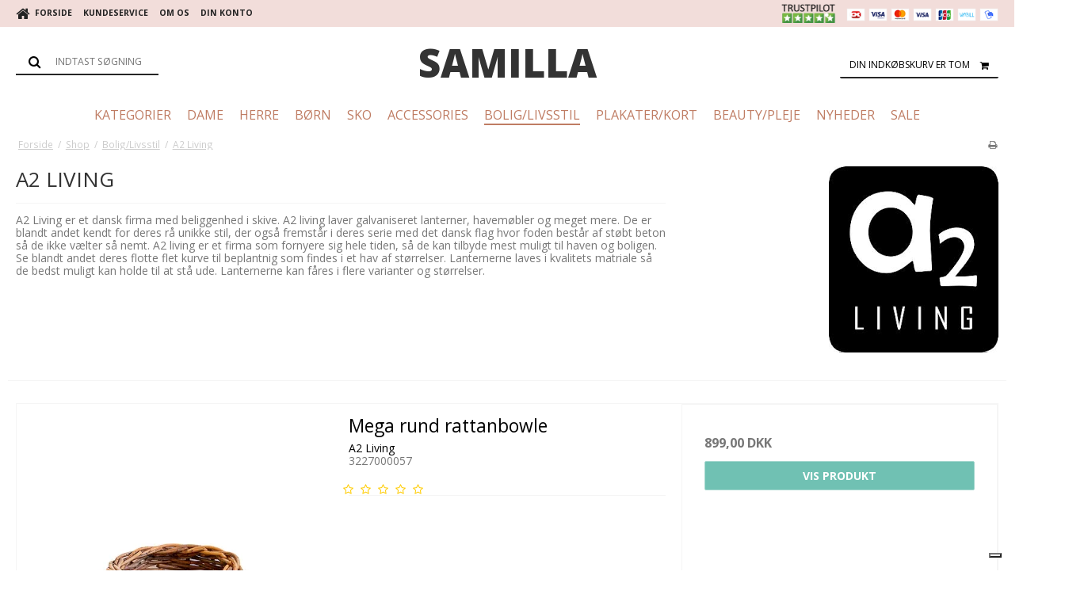

--- FILE ---
content_type: text/html; charset=ISO-8859-1
request_url: https://samilla.dk/shop/48-a2-living/
body_size: 46035
content:
<!DOCTYPE html>
<!--[if lt IE 7 ]> <html class="ie6 ielt9 no-js" lang="da"> <![endif]-->
<!--[if IE 7 ]>    <html class="ie7 ielt9 no-js" lang="da"> <![endif]-->
<!--[if IE 8 ]>    <html class="ie8 ielt9 no-js" lang="da"> <![endif]-->
<!--[if IE 9 ]>    <html class="ie9 no-js" lang="da"> <![endif]-->
<!--[if (gt IE 9)|!(IE)]><!--> <html class="no-js" lang="da"> <!--<![endif]-->
<head prefix="og: http://ogp.me/ns#
              fb: http://ogp.me/ns/fb#
              ng: http://angularjs.org">
    <meta charset="windows-1252">
<title>A2 Living galvaniseret lanterner, flag &amp; kurve - brugskunst &amp; indretnings tilbehør</title>
<meta name="viewport" content="width=device-width, initial-scale=1">
<meta name="generator" content="ScanNet Webshop">
<meta name="csrf_token" content="MTc2NjU0Njk5OWM1NTJmMTJjNTIzODY1YTNjZTE4ZDBmM2YyNTZiMDc1ZmU0M2FiZDRycVhmbHgwVUlVMXM0NWNlZVdiUjFYMXRkSG5lSXlIVg==" />
<meta property="og:type" content="product.group" />
<meta property="og:title" content="A2 Living galvaniseret lanterner, flag &amp; kurve - brugskunst &amp; indretnings tilbehør" />
<meta property="og:url" content="https://samilla.dk/shop/48-a2-living/" />
<meta property="og:image" content="https://shop11386.sfstatic.io/upload_dir/shop/category/_thumbs/a2living.w1200.png" />
<meta property="og:sitename" content="SAMILLA" />
<meta property="og:description" content="A2 Living er et dansk firma med beliggenhed i skive. A2 living&nbsp;laver galvaniseret lanterner, havem&oslash;bler og meget mere. De er blandt andet kendt..." />

	<link rel="shortcut icon" href="/upload_dir/pics/samilla-icon.png" type="image/x-icon" />
	<link rel="apple-touch-icon" href="/upload_dir/pics/samilla-icon.png" />



<!--[if lte IE 9]>
<script src="https://shop11386.sfstatic.io/_design/smartytemplates/store/template001/assets/js/ie.js"></script>
<link href="https://shop11386.sfstatic.io/_design/smartytemplates/store/template001/assets/css/ie.css" rel="stylesheet" type="text/css">
<link href="https://shop11386.sfstatic.io/_design/smartytemplates/store/template001/assets/css/template.ie.css" rel="stylesheet" type="text/css">
<![endif]-->

<link rel="preconnect" href="https://shop11386.sfstatic.io" crossorigin>
<link rel="preconnect" href="https://fonts.gstatic.com/" crossorigin>

<link rel="stylesheet" href="https://shop11386.sfstatic.io/_design/common/libs/font-awesome/latest/css/font-awesome.dirty.min.css">
<link href="https://shop11386.sfstatic.io/_design/smartytemplates/store/template001/assets/css/libs.css?v=20251014085848" rel="stylesheet" >
<link href="https://shop11386.sfstatic.io/_design/smartytemplates/store/template001/assets/css/template.css?v=20251014085848" rel="stylesheet" >
<link href="https://shop11386.sfstatic.io/upload_dir/templates/template101_1/assets/css/theme.css?v=20231102081700" rel="stylesheet" >
<link href="https://shop11386.sfstatic.io/upload_dir/templates/template101_1/assets/css/jquery.mmenu.all.css?v=20191028150851" rel="stylesheet" >
<link href="https://shop11386.sfstatic.io/_design/smartytemplates/store/template001/assets/css/print.css?v=20251014085848" media="print" rel="stylesheet" >

<script>
window.platform = window.platform || {};(function (q) {var topics = {}, subUid = -1;q.subscribe = function(topic, func) {if (!topics[topic]) {topics[topic] = [];}var token = (++subUid).toString();topics[topic].push({token: token,func: func});return token;};q.publish = function(topic, args) {if (!topics[topic]) {return false;}setTimeout(function() {var subscribers = topics[topic],len = subscribers ? subscribers.length : 0;while (len--) {subscribers[len].func(topic, args);}}, 0);return true;};q.unsubscribe = function(token) {for (var m in topics) {if (topics[m]) {for (var i = 0, j = topics[m].length; i < j; i++) {if (topics[m][i].token === token) {topics[m].splice(i, 1);return token;}}}}return false;};})(window.platform);
</script>







        
            <script async src="https://www.googletagmanager.com/gtag/js?id=G-SBNRVYBX46" id="google-analytics" ></script>

        


<script>
    
        window.dataLayer = window.dataLayer || [];
        function gtag(){dataLayer.push(arguments);}
        gtag('js', new Date());

        var gtagConfigs = {
            'anonymize_ip': true
        };

        if (sessionStorage.getItem('referrer') !== null) {
            gtagConfigs['page_referrer'] = sessionStorage.getItem('referrer');
            sessionStorage.removeItem('referrer');
        }
    

    
        
    gtag('consent', 'default', {"functionality_storage":"denied","security_storage":"denied","personalization_storage":"denied","analytics_storage":"denied","ad_storage":"denied","ad_user_data":"denied","ad_personalization":"denied"});

            
    
                        
                    
                    
                                
    

        gtag('consent', 'update', {"functionality_storage":"granted","security_storage":"granted","personalization_storage":"granted","analytics_storage":"granted","ad_storage":"granted","ad_user_data":"granted","ad_personalization":"granted"});
    


            gtag('config', 'G-SBNRVYBX46', gtagConfigs);
    
        
                
        </script>
    
        
        <script id="google-tagmanager" >
        (function(w,d,s,l,i){w[l]=w[l]||[];w[l].push({'gtm.start':
            new Date().getTime(),event:'gtm.js'});var f=d.getElementsByTagName(s)[0],
            j=d.createElement(s),dl=l!='dataLayer'?'&l='+l:'';j.async=true;j.src=
            '//www.googletagmanager.com/gtm.js?id='+i+dl;f.parentNode.insertBefore(j,f);
        })(window,document,'script','dataLayer','GTM-5ZZSF9J');</script>
<script id="mcjs">!function(c,h,i,m,p){m=c.createElement(h),p=c.getElementsByTagName(h)[0],m.async=1,m.src=i,p.parentNode.insertBefore(m,p)}(document,"script","https://chimpstatic.com/mcjs-connected/js/users/876bd4688e0c755d117c7f0d1/09fc637beb84cc53a1256554a.js");</script>
<script type="text/javascript">
var _iub = _iub || [];
_iub.csConfiguration = {"siteId":3950872,"cookiePolicyId":92893094,"lang":"da","storage":{"useSiteId":true}};
</script>
<script type="text/javascript" src="https://cs.iubenda.com/autoblocking/3950872.js"></script>
<script type="text/javascript" src="//cdn.iubenda.com/cs/iubenda_cs.js" charset="UTF-8" async></script>


<style type="text/css">.m-product-offers .viabill-pricetag
{
    width: 170px;
    margin: 0 auto;
}
.text-right .viabill-pricetag
   { margin-top: 7px;}

.mm-slideout {
    z-index: 0;
}

.mm-listitem .mm-btn_next:not(.mm-btn_fullwidth) {
    width: 100%;
    z-index: 1;
}

@media screen and (max-width: 767px) {
    .site-header {
        padding: 20px 0 !important;
    }
    .site-header .navbar-header a {
        border: 0px !important;
        background: none !important;
        color: #000 !important;
        font-size: 2em;
        padding: 0 .5em;
        margin-top: -5px;
    }
<script>
  fbq('track', 'ViewContent');
</script>

<script id="mcjs">!function(c,h,i,m,p){m=c.createElement(h),p=c.getElementsByTagName(h)[0],m.async=1,m.src=i,p.parentNode.insertBefore(m,p)}(document,"script","https://chimpstatic.com/mcjs-connected/js/users/876bd4688e0c755d117c7f0d1/a7dce3f30eefa09ff33eaf6f5.js");</script></style>
</head>
<body id="ng-app" data-ng-app="platform-app" data-ng-strict-di class="site1 languageDK currencyDKK pageId2 pageCategory48 pageTypeproduct">

<div class="backgroundPart"></div>

        





<div class="is-hidden">	
	<nav id="menu">
        
				
				
		

				
					<ul>
        		                                                            
                
        
                




        <li>

                            
        <a href="/" aria-haspopup="true" title="Forside">Forside</a>

            </li>

        <li>

                            
        <a href="/kontakt/" aria-haspopup="true" title="Kundeservice">Kundeservice</a>

                <ul>
            

        <li>

                            
        <a href="/kontakt/" aria-haspopup="true" title="Kontakt">Kontakt</a>

            </li>

        <li>

                            
        <a href="/handelsbetingelser/" aria-haspopup="true" title="Handelsbetingelser">Handelsbetingelser</a>

            </li>

        <li>

                            
        <a href="/stoerrelsesguide/" aria-haspopup="true" title="St&oslash;rrelsesguide">St&oslash;rrelsesguide</a>

            </li>

        <li>

                            
        <a href="/cookies/" aria-haspopup="true" title="Cookies">Cookies</a>

            </li>

        <li>

                            
        <a href="/retur/" aria-haspopup="true" title="Retur">Retur</a>

            </li>



        </ul>
            </li>

        <li>

                            
        <a href="/om-os1/" aria-haspopup="true" title="Om os">Om os</a>

            </li>

        <li>

                            
        <a href="/log-ind/" aria-haspopup="true" title="Din konto">Din konto</a>

                <ul>
            

        <li>

                            
        <a href="/log-ind/" aria-haspopup="true" title="Log ind">Log ind</a>

            </li>

        <li>

                            
        <a href="/opret-bruger/" aria-haspopup="true" title="Opret bruger">Opret bruger</a>

            </li>

        <li>

                            
        <a href="/tilmeld-nyhedsbrev/" aria-haspopup="true" title="Nyhedstilmelding">Nyhedstilmelding</a>

            </li>



        </ul>
            </li>



                <li class="text-center"><a class="mm-navbar__title"><b>Kategorier</b></a></li>
									<li>
						<a class="b-productcategory-anchor b-anchor" href="/shop/77-kategorier/">Kategorier</a>
												
												<ul>
															<li>
									<a href="/shop/78-blazer/">blazer</a>
																		

									
								</li>
															<li>
									<a href="/shop/79-bluser/">bluser</a>
																		

									
								</li>
															<li>
									<a href="/shop/80-bukserjeans/">bukser/jeans</a>
																		

									
								</li>
															<li>
									<a href="/shop/156-cardigan/">Cardigan</a>
																		

									
								</li>
															<li>
									<a href="/shop/81-huerhansker/">huer/hansker</a>
																		

									
								</li>
															<li>
									<a href="/shop/82-jumpsuits/">jumpsuits</a>
																		

									
								</li>
															<li>
									<a href="/shop/83-kimono/">kimono</a>
																		

									
								</li>
															<li>
									<a href="/shop/84-kjoler/">kjoler</a>
																		

									
								</li>
															<li>
									<a href="/shop/154-leggings/">Leggings</a>
																		

									
								</li>
															<li>
									<a href="/shop/85-nederdele/">nederdele</a>
																		

									
								</li>
															<li>
									<a href="/shop/86-overtoej/">overt&oslash;j</a>
																		

									
								</li>
															<li>
									<a href="/shop/88-shorts/">shorts</a>
																		

									
								</li>
															<li>
									<a href="/shop/87-skjorter/">skjorter</a>
																		

									
								</li>
															<li>
									<a href="/shop/89-strik/">strik</a>
																		

									
								</li>
															<li>
									<a href="/shop/90-stroemperstroempebukser/">str&oslash;mper/str&oslash;mpebukser</a>
																		

									
								</li>
															<li>
									<a href="/shop/91-sweatshirts/">sweatshirts</a>
																		

									
								</li>
															<li>
									<a href="/shop/92-taskerbaelter/">tasker/b&aelig;lter</a>
																		

									
								</li>
															<li>
									<a href="/shop/93-t-shirts/">t-shirts</a>
																		

									
								</li>
															<li>
									<a href="/shop/94-toppe/">toppe</a>
																		

									
								</li>
															<li>
									<a href="/shop/96-toerklaeder/">t&oslash;rkl&aelig;der</a>
																		

									
								</li>
															<li>
									<a href="/shop/175-vest/">Vest</a>
																		

									
								</li>
															<li>
									<a href="/shop/236-nattoej/">Natt&oslash;j</a>
																		

									
								</li>
													</ul>
											</li>
									<li>
						<a class="b-productcategory-anchor b-anchor" href="/shop/7-dame/">Dame</a>
												
												<ul>
															<li>
									<a href="/shop/223-ball-original/">Ball Original</a>
																		

									
								</li>
															<li>
									<a href="/shop/30-beck-sondergaard/">Beck Söndergaard</a>
																		

									
								</li>
															<li>
									<a href="/shop/144-cras/">Cras</a>
																		

									
								</li>
															<li>
									<a href="/shop/217-copenhagen-cartel/">Copenhagen Cartel</a>
																		

									
								</li>
															<li>
									<a href="/shop/200-decoy/">Decoy</a>
																		

									
								</li>
															<li>
									<a href="/shop/153-fransa/">Fransa</a>
																		

									
								</li>
															<li>
									<a href="/shop/210-frau/">Frau</a>
																		

									
								</li>
															<li>
									<a href="/shop/132-gorridsen/">Gorridsen</a>
																		

									
								</li>
															<li>
									<a href="/shop/199-hype-the-detail/">Hype The Detail</a>
																		

									
								</li>
															<li>
									<a href="/shop/145-ivy-copenhagen/">Ivy Copenhagen</a>
																		

									
								</li>
															<li>
									<a href="/shop/219-mads-noergaard/">Mads N&oslash;rgaard</a>
																		

									
								</li>
															<li>
									<a href="/shop/250-modstrom/">Modstr&ouml;m</a>
																		

									
								</li>
															<li>
									<a href="/shop/225-mos-mosh/">Mos Mosh</a>
																		

									
								</li>
															<li>
									<a href="/shop/12-neo-noir/">Neo noir</a>
																		

									
								</li>
															<li>
									<a href="/shop/13-parajumperes/">Parajumperes</a>
																		

									
								</li>
															<li>
									<a href="/shop/201-pieces-/">Pieces </a>
																		

									
								</li>
															<li>
									<a href="/shop/69-rosemunde/">Rosemunde</a>
																		

									
								</li>
															<li>
									<a href="/shop/226-stories-from-the-atelier/">Stories from the atelier</a>
																		

									
								</li>
															<li>
									<a href="/shop/193-wiggys/">Wiggys</a>
																		

									
								</li>
															<li>
									<a href="/shop/222-yas/">Y.A.S</a>
																		

									
								</li>
													</ul>
											</li>
									<li>
						<a class="b-productcategory-anchor b-anchor" href="/shop/102-herre/">Herre</a>
												
												<ul>
															<li>
									<a href="/shop/137-bubetti/">Bubetti</a>
																		

									
								</li>
															<li>
									<a href="/shop/105-casual-friday/">Casual Friday</a>
																		

									
								</li>
															<li>
									<a href="/shop/149-jbs/">JBS</a>
																		

									
								</li>
															<li>
									<a href="/shop/130-lakor/">Lakor</a>
																		

									
								</li>
															<li>
									<a href="/shop/221-mads-noergaard/">Mads N&oslash;rgaard</a>
																		

									
								</li>
															<li>
									<a href="/shop/110-parajumpers/">Parajumpers</a>
																		

									
								</li>
													</ul>
											</li>
									<li>
						<a class="b-productcategory-anchor b-anchor" href="/shop/23-boern/">Børn</a>
												
												<ul>
															<li>
									<a href="/shop/74-kids-by-friis/">Kids by friis</a>
																		

									
								</li>
															<li>
									<a href="/shop/73-maileg/">Maileg</a>
																		

									
								</li>
															<li>
									<a href="/shop/75-oyoy/">Oyoy</a>
																		

									
								</li>
															<li>
									<a href="/shop/109-rosemunde/">Rosemunde</a>
																		

									
								</li>
															<li>
									<a href="/shop/107-zoo-design/">Zoo design</a>
																		

									
								</li>
															<li>
									<a href="/shop/228-made-crate/">Made crate</a>
																		

									
								</li>
													</ul>
											</li>
									<li>
						<a class="b-productcategory-anchor b-anchor" href="/shop/22-sko/">Sko</a>
												
												<ul>
															<li>
									<a href="/shop/38-bubetti/">Bubetti</a>
																		

									
								</li>
															<li>
									<a href="/shop/192-copenhagen-shoes/">Copenhagen Shoes</a>
																		

									
								</li>
															<li>
									<a href="/shop/148-shangies/">Shangies</a>
																		

									
								</li>
															<li>
									<a href="/shop/124-sko-pleje/">Sko Pleje</a>
																		

									
								</li>
													</ul>
											</li>
									<li>
						<a class="b-productcategory-anchor b-anchor" href="/shop/6-accessories/">Accessories</a>
												
												<ul>
															<li>
									<a href="/shop/179-a-moi/">A Moi</a>
																		

									
								</li>
															<li>
									<a href="/shop/214-bella-ballou/">Bella Ballou</a>
																		

									
								</li>
															<li>
									<a href="/shop/34-beck-sondergaard/">Beck Söndergaard</a>
																		

									
								</li>
															<li>
									<a href="/shop/209-camalya/">Camalya</a>
																		

									
								</li>
															<li>
									<a href="/shop/188-coffee-beanies/">Coffee beanies</a>
																		

									
								</li>
															<li>
									<a href="/shop/35-depeche/">Depeche</a>
																		

									
								</li>
															<li>
									<a href="/shop/232-enamel-copenhagen/">Enamel copenhagen</a>
																		

									
								</li>
															<li>
									<a href="/shop/242-kintobe/">Kintobe</a>
																		

									
								</li>
															<li>
									<a href="/shop/220-mads-noergaard/">Mads N&oslash;rgaard</a>
																		

									
								</li>
															<li>
									<a href="/shop/170-markberg/">Markberg</a>
																		

									
								</li>
															<li>
									<a href="/shop/211-nuni-cph/">Nuni Cph</a>
																		

									
								</li>
															<li>
									<a href="/shop/160-plisse-copenhagen/">Plissé Copenhagen</a>
																		

									
								</li>
															<li>
									<a href="/shop/165-rhanders/">Rhanders</a>
																		

									
								</li>
															<li>
									<a href="/shop/76-rosemunde/">Rosemunde</a>
																		

									
								</li>
															<li>
									<a href="/shop/151-sui-ava/">Sui Ava</a>
																		

									
								</li>
													</ul>
											</li>
									<li>
						<a class="b-productcategory-anchor b-anchor" href="/shop/28-boliglivsstil/">Bolig/Livsstil</a>
												
												<ul>
															<li>
									<a href="/shop/48-a2-living/">A2 Living</a>
																		

									
								</li>
															<li>
									<a href="/shop/49-architectmade/">Architectmade</a>
																		

									
								</li>
															<li>
									<a href="/shop/187-bjoern-wiinblad/">Bjørn Wiinblad</a>
																		

									
								</li>
															<li>
									<a href="/shop/203-bloomingville/">Bloomingville</a>
																		

									
								</li>
															<li>
									<a href="/shop/229-blaamst/">Bl&aring;mst</a>
																		

									
								</li>
															<li>
									<a href="/shop/205-bongusta/">Bongusta</a>
																		

									
								</li>
															<li>
									<a href="/shop/233-boyhood/">Boyhood</a>
																		

									
								</li>
															<li>
									<a href="/shop/51-by-wirth/">By Wirth</a>
																		

									
								</li>
															<li>
									<a href="/shop/241-caja-company/">Caja Company</a>
																		

									
								</li>
															<li>
									<a href="/shop/247-centara/">Centara</a>
																		

									
								</li>
															<li>
									<a href="/shop/169-deluxe-homeart/">Deluxe Homeart</a>
																		

									
								</li>
															<li>
									<a href="/shop/231-familianna/">Familianna</a>
																		

									
								</li>
															<li>
									<a href="/shop/53-felius-design/">Felius Design</a>
																		

									
								</li>
															<li>
									<a href="/shop/244-gridelli/">Gridelli</a>
																		

									
								</li>
															<li>
									<a href="/shop/248-groendals/">Gr&oslash;ndals</a>
																		

									
								</li>
															<li>
									<a href="/shop/114-house-doctor/">House Doctor</a>
																		

									
								</li>
															<li>
									<a href="/shop/240-julie-damhus/">Julie Damhus</a>
																		

									
								</li>
															<li>
									<a href="/shop/57-kay-bojesen/">Kay Bojesen</a>
																		

									
								</li>
															<li>
									<a href="/shop/59-kjaerbak/">Kjaerbak</a>
																		

									
								</li>
															<li>
									<a href="/shop/166-kunst-industrien/">Kunst Industrien</a>
																		

									
								</li>
															<li>
									<a href="/shop/121-langkilde-amp-soen/">Langkilde &amp; søn</a>
																		

									
								</li>
															<li>
									<a href="/shop/61-lucie-kaas/">Lucie Kaas</a>
																		

									
								</li>
															<li>
									<a href="/shop/62-lyngby/">Lyngby</a>
																		

									
								</li>
															<li>
									<a href="/shop/227-made-crate/">Made crate</a>
																		

									
								</li>
															<li>
									<a href="/shop/71-maileg/">Maileg</a>
																		

									
								</li>
															<li>
									<a href="/shop/112-nav-scandinavia/">NAV Scandinavia</a>
																		

									
								</li>
															<li>
									<a href="/shop/237-new-mags/">New Mags</a>
																		

									
								</li>
															<li>
									<a href="/shop/63-nicolas-vahe/">Nicolas Vahé</a>
																		

									
								</li>
															<li>
									<a href="/shop/67-nordic-by-hand/">Nordic By Hand</a>
																		

									
								</li>
															<li>
									<a href="/shop/249-opinel/">Opinel</a>
																		

									
								</li>
															<li>
									<a href="/shop/64-oyoy/">Oyoy</a>
																		

									
								</li>
															<li>
									<a href="/shop/238-paveau/">Paveau</a>
																		

									
								</li>
															<li>
									<a href="/shop/65-piece-of-denmark/">Piece Of Denmark</a>
																		

									
								</li>
															<li>
									<a href="/shop/190-rosendahl/">Rosendahl</a>
																		

									
								</li>
															<li>
									<a href="/shop/97-sein-vinkel/">Sein vinkel</a>
																		

									
								</li>
															<li>
									<a href="/shop/122-sej-design/">Sej design</a>
																		

									
								</li>
															<li>
									<a href="/shop/215-snak/">Snak.</a>
																		

									
								</li>
															<li>
									<a href="/shop/246-spliid/">Spliid</a>
																		

									
								</li>
															<li>
									<a href="/shop/235-studio-m-candels/">Studio m candels</a>
																		

									
								</li>
															<li>
									<a href="/shop/100-stuff-design/">Stuff Design</a>
																		

									
								</li>
															<li>
									<a href="/shop/230-the-clay-play/">The clay play</a>
																		

									
								</li>
															<li>
									<a href="/shop/155-vissevasse/">Vissevasse</a>
																		

									
								</li>
															<li>
									<a href="/shop/194-vondels/">Vondels</a>
																		

									
								</li>
															<li>
									<a href="/shop/224-unika-glas/">Unika glas</a>
																		

									
								</li>
															<li>
									<a href="/shop/234-uyuni/">Uyuni</a>
																		

									
								</li>
													</ul>
											</li>
									<li>
						<a class="b-productcategory-anchor b-anchor" href="/shop/126-plakaterkort/">Plakater/Kort</a>
												
												<ul>
															<li>
									<a href="/shop/127-citatplakat/">CitatPlakat</a>
																		

									
								</li>
															<li>
									<a href="/shop/139-dialaegt/">Dialægt</a>
																		

									
								</li>
															<li>
									<a href="/shop/141-flottryk/">Flottryk</a>
																		

									
								</li>
															<li>
									<a href="/shop/142-nordiske/">nördiske</a>
																		

									
								</li>
													</ul>
											</li>
									<li>
						<a class="b-productcategory-anchor b-anchor" href="/shop/115-beautypleje/">Beauty/pleje</a>
												
												<ul>
															<li>
									<a href="/shop/117-andree-jardin/">Andrée Jardin</a>
																		

									
								</li>
															<li>
									<a href="/shop/243-atelier-du-savon/">Atelier du Savon</a>
																		

									
								</li>
															<li>
									<a href="/shop/162-classic-clothing-care/">Classic Clothing Care</a>
																		

									
								</li>
															<li>
									<a href="/shop/116-compagnie-de-provence/">Compagnie De Provence</a>
																		

									
								</li>
															<li>
									<a href="/shop/251-fer-a-cheval/">Fer a cheval</a>
																		

									
								</li>
															<li>
									<a href="/shop/212-humdakin/">Humdakin</a>
																		

									
								</li>
															<li>
									<a href="/shop/216-meraki/">Meraki</a>
																		

									
								</li>
															<li>
									<a href="/shop/119-munkholm/">Munkholm</a>
																		

									
								</li>
															<li>
									<a href="/shop/202-nailberry/">Nailberry</a>
																		

									
								</li>
															<li>
									<a href="/shop/118-tade/">Tadé</a>
																		

									
								</li>
													</ul>
											</li>
									<li>
						<a class="b-productcategory-anchor b-anchor" href="/shop/16-nyheder/">Nyheder</a>
												
											</li>
									<li>
						<a class="b-productcategory-anchor b-anchor" href="/shop/18-udsalg/">Sale</a>
												
												<ul>
															<li>
									<a href="/shop/135-dame/">Dame</a>
																		

									
								</li>
															<li>
									<a href="/shop/136-herre/">Herre</a>
																		

									
								</li>
													</ul>
											</li>
							</ul>
			</nav>
</div>

<div class="site-corporate">
    <div class="container with-xlarge">
        <div class="row">
            <div class="col-s-4 col-m-6 col-l-5 col-xl-12">
                <div class="navbar-collapse is-collapsed" data-group="main-navbar">
                    <div class="pull-left homeIcon is-hidden-s"><a href="/"><i class="fa fa-home fa-lg"></i></a></div>
                                                                                                        
                    



<ul class="w-menu w-menu-list nav nav-default">
    
        
                <li class="w-menu-item item-1">

                                        
            
            <a href="/" class="item-primary" aria-haspopup="true" title="Forside"><span>Forside</span></a>

                    </li>

    
        
                <li class="w-menu-item item-3  dropdown">

                                        
                           <span data-toggle="navigation" class="parent item-primary marker"><i class="fa fa-border fa-fw fa-caret-down"></i></span>
            
            <a href="/kontakt/" class="parent item-primary" aria-haspopup="true" title="Kundeservice"><span>Kundeservice</span></a>

                            <div class="dropdown-menu">
                    <div class="dropdown-container">
                        
<ul class="w-menu w-menu-list">
    
        
                <li class="w-menu-item item-6">

                                        
            
            <a href="/kontakt/" class="item-sub" aria-haspopup="true" title="Kontakt"><span>Kontakt</span></a>

                    </li>

    
        
                <li class="w-menu-item item-10">

                                        
            
            <a href="/handelsbetingelser/" class="item-sub" aria-haspopup="true" title="Handelsbetingelser"><span>Handelsbetingelser</span></a>

                    </li>

    
        
                <li class="w-menu-item item-13">

                                        
            
            <a href="/stoerrelsesguide/" class="item-sub" aria-haspopup="true" title="St&oslash;rrelsesguide"><span>St&oslash;rrelsesguide</span></a>

                    </li>

    
        
                <li class="w-menu-item item-12">

                                        
            
            <a href="/cookies/" class="item-sub" aria-haspopup="true" title="Cookies"><span>Cookies</span></a>

                    </li>

    
        
                <li class="w-menu-item item-15">

                                        
            
            <a href="/retur/" class="item-sub" aria-haspopup="true" title="Retur"><span>Retur</span></a>

                    </li>

    
</ul>

                    </div>
                </div>
                    </li>

    
        
                <li class="w-menu-item item-9">

                                        
            
            <a href="/om-os1/" class="item-primary" aria-haspopup="true" title="Om os"><span>Om os</span></a>

                    </li>

    
        
                <li class="w-menu-item item-myaccount  dropdown">

                                        
                           <span data-toggle="navigation" class="parent item-primary marker"><i class="fa fa-border fa-fw fa-caret-down"></i></span>
            
            <a href="/log-ind/" class="parent item-primary" aria-haspopup="true" title="Din konto"><span>Din konto</span></a>

                            <div class="dropdown-menu">
                    <div class="dropdown-container">
                        
<ul class="w-menu w-menu-list">
    
        
                <li class="w-menu-item item-login">

                                        
            
            <a href="/log-ind/" class="item-sub" aria-haspopup="true" title="Log ind"><span>Log ind</span></a>

                    </li>

    
        
                <li class="w-menu-item item-adduser">

                                        
            
            <a href="/opret-bruger/" class="item-sub" aria-haspopup="true" title="Opret bruger"><span>Opret bruger</span></a>

                    </li>

    
        
                <li class="w-menu-item item-newsletterSignup">

                                        
            
            <a href="/tilmeld-nyhedsbrev/" class="item-sub" aria-haspopup="true" title="Nyhedstilmelding"><span>Nyhedstilmelding</span></a>

                    </li>

    
</ul>

                    </div>
                </div>
                    </li>

    
</ul>

                </div>
            </div>
            <div class="col-m-6 col-l-7 col-xl-12">
                <div class="pull-right is-hidden-s">

             
        <style>:not(.ielt9) .payment-icons .placeholder-wrapper > .placeholder {padding-top: 70.588235294118%;}:not(.ielt9) .payment-icons .placeholder-wrapper {max-width: 34px;}</style>
    <style>.site-corporate .payment-icons .placeholder-wrapper {width: 24px;}</style>
    <div class="payment-icons">
            <span class="payments-icon payments-icon-0 placeholder-wrapper is-inline-block">
          <span class="placeholder"></span>
          <img alt="Dankort + VISA/Dankort" title="Dankort + VISA/Dankort" data-src="https://shop11386.sfstatic.io/_design/common/img/payment/card_dankort.gif" src="[data-uri]" class=" lazyload" ><!--[if lt IE 9 ]><img alt="Dankort + VISA/Dankort" title="Dankort + VISA/Dankort" src="https://shop11386.sfstatic.io/_design/common/img/payment/card_dankort.gif" class="" ><![endif]-->
        </span>
            <span class="payments-icon payments-icon-1 placeholder-wrapper is-inline-block">
          <span class="placeholder"></span>
          <img alt="VISA Electron" title="VISA Electron" data-src="https://shop11386.sfstatic.io/_design/common/img/payment/card_visaelec.gif" src="[data-uri]" class=" lazyload" ><!--[if lt IE 9 ]><img alt="VISA Electron" title="VISA Electron" src="https://shop11386.sfstatic.io/_design/common/img/payment/card_visaelec.gif" class="" ><![endif]-->
        </span>
            <span class="payments-icon payments-icon-2 placeholder-wrapper is-inline-block">
          <span class="placeholder"></span>
          <img alt="Mastercard" title="Mastercard" data-src="https://shop11386.sfstatic.io/_design/common/img/payment/card_mastercard.gif" src="[data-uri]" class=" lazyload" ><!--[if lt IE 9 ]><img alt="Mastercard" title="Mastercard" src="https://shop11386.sfstatic.io/_design/common/img/payment/card_mastercard.gif" class="" ><![endif]-->
        </span>
            <span class="payments-icon payments-icon-3 placeholder-wrapper is-inline-block">
          <span class="placeholder"></span>
          <img alt="VISA" title="VISA" data-src="https://shop11386.sfstatic.io/_design/common/img/payment/card_visa.gif" src="[data-uri]" class=" lazyload" ><!--[if lt IE 9 ]><img alt="VISA" title="VISA" src="https://shop11386.sfstatic.io/_design/common/img/payment/card_visa.gif" class="" ><![endif]-->
        </span>
            <span class="payments-icon payments-icon-4 placeholder-wrapper is-inline-block">
          <span class="placeholder"></span>
          <img alt="JCB" title="JCB" data-src="https://shop11386.sfstatic.io/_design/common/img/payment/card_jcb.gif" src="[data-uri]" class=" lazyload" ><!--[if lt IE 9 ]><img alt="JCB" title="JCB" src="https://shop11386.sfstatic.io/_design/common/img/payment/card_jcb.gif" class="" ><![endif]-->
        </span>
            <span class="payments-icon payments-icon-5 placeholder-wrapper is-inline-block">
          <span class="placeholder"></span>
          <img alt="ViaBill" title="ViaBill" data-src="https://shop11386.sfstatic.io/_design/common/img/payment/viabill.gif" src="[data-uri]" class=" lazyload" ><!--[if lt IE 9 ]><img alt="ViaBill" title="ViaBill" src="https://shop11386.sfstatic.io/_design/common/img/payment/viabill.gif" class="" ><![endif]-->
        </span>
            <span class="payments-icon payments-icon-6 placeholder-wrapper is-inline-block">
          <span class="placeholder"></span>
          <img alt="MobilePay" title="MobilePay" data-src="https://shop11386.sfstatic.io/_design/common/img/payment/mobilepay.gif" src="[data-uri]" class=" lazyload" ><!--[if lt IE 9 ]><img alt="MobilePay" title="MobilePay" src="https://shop11386.sfstatic.io/_design/common/img/payment/mobilepay.gif" class="" ><![endif]-->
        </span>
        </div>
</div>
                
                                    <a href="https://dk.trustpilot.com/review/samilla.dk" target="_blank">                                                                        <img src="https://shop11386.sfstatic.io/_design/smartytemplates/store/template101/assets/images/icon_trust_5_dark.png" class="is-hidden-s is-hidden-m" style="float:right; margin:0 10px 0 0; height: 34px;"/>
                                                                </a>                
                                                </div>
        </div>
    </div>
</div>

<div class="site-header">
    <div class="container with-xlarge">
        <div class="row">
            <div class="col-s-4 col-m-12 col-l-12 col-xl-24 text-center">

                
<div class="logo w-logo">

				<a class="h1 brand logo-anchor anchor-text" href="/" title="SAMILLA">SAMILLA</a>
	</div>

                <div class="navbar-header">
                    <a href="#menu" id="moble_menu"  class="button navbar-toggle pull-left"><i class="fa fa-bars fa-fw"></i></a>
                </div>

                                    <div class="skip-content w-search is-collapsed" data-group="nav-search">
                        <form method="get" action="/shop/">
                            <div class="input-group">
                                <span class="input-group-button"><button class="button" type="submit"><i class="fa fa-fw fa-search fa-lg"></i></button></span>
                                <input type="text" class="form-input input-group-main" placeholder="Indtast s&oslash;gning" name="search" required>
                            </div>
                        </form>
                    </div>
                                                    <button class="nav-toggle w-search-button is-hidden-m is-hidden-l is-hidden-xl" data-toggle="collapse" data-target="nav-search">
                        <i class="fa fa-search fa-fw"></i>
                    </button>
                

                                                        
                                        <a href="/kurv/" class="navbar-toggle w-cart-button"><i class="fa fa-shopping-cart fa-fw"></i></a>
                
                                                            <div class="is-hidden-s w-cart">
                            








<div class="m-quick-cart is-hidden-s w-cart">
    <div class="dropdown" style="float:right;">
                    <a href="/kurv/" class="quick-cart-link button-primary button-icon right">Din indk&oslash;bskurv er tom<i class="fa fa-shopping-cart"></i></a>
        
            </div>
</div>
                       </div>
                                                </div>
        </div>
    </div>
</div>



<div class="navigation is-hidden-s">

    <div class="container with-xlarge site-wrapper">

        <div class="row">
            <div class="col-s-4 col-m-12 col-l-12 col-xl-24">
                                                
                

                                
                <nav class="navbar">
                    <div class="navbar-header">
                        <button type="button" class="button navbar-toggle" data-toggle="collapse" data-target="navbar">Kategorier <i class="fa fa-chevron-down"></i></button>
                    </div>

                    <div class="navbar-collapse is-collapsed" data-group="navbar">
                        <ul class="nav nav-default">
                                                                                    
                                <li class=" dropdown">
                                    <a href="/shop/77-kategorier/">
                                        <div class="category--title">
                                            <span><i class="fa fa-chevron-right is-hidden-m is-hidden-l is-hidden-xl"></i> Kategorier</span>
                                        </div>
                                    </a>
                                                                            <div class="dropdown-menu">
                                            <div class="dropdown-container">
                                                <ul>
                                                                                                    <li class="">
                                                        <a href="/shop/78-blazer/"><i class="fa fa-chevron-right"></i> blazer</a>
                                                    </li>
                                                                                                    <li class="">
                                                        <a href="/shop/79-bluser/"><i class="fa fa-chevron-right"></i> bluser</a>
                                                    </li>
                                                                                                    <li class="">
                                                        <a href="/shop/80-bukserjeans/"><i class="fa fa-chevron-right"></i> bukser/jeans</a>
                                                    </li>
                                                                                                    <li class="">
                                                        <a href="/shop/156-cardigan/"><i class="fa fa-chevron-right"></i> Cardigan</a>
                                                    </li>
                                                                                                    <li class="">
                                                        <a href="/shop/81-huerhansker/"><i class="fa fa-chevron-right"></i> huer/hansker</a>
                                                    </li>
                                                                                                    <li class="">
                                                        <a href="/shop/82-jumpsuits/"><i class="fa fa-chevron-right"></i> jumpsuits</a>
                                                    </li>
                                                                                                    <li class="">
                                                        <a href="/shop/83-kimono/"><i class="fa fa-chevron-right"></i> kimono</a>
                                                    </li>
                                                                                                    <li class="">
                                                        <a href="/shop/84-kjoler/"><i class="fa fa-chevron-right"></i> kjoler</a>
                                                    </li>
                                                                                                    <li class="">
                                                        <a href="/shop/154-leggings/"><i class="fa fa-chevron-right"></i> Leggings</a>
                                                    </li>
                                                                                                    <li class="">
                                                        <a href="/shop/85-nederdele/"><i class="fa fa-chevron-right"></i> nederdele</a>
                                                    </li>
                                                                                                    <li class="">
                                                        <a href="/shop/86-overtoej/"><i class="fa fa-chevron-right"></i> overt&oslash;j</a>
                                                    </li>
                                                                                                    <li class="">
                                                        <a href="/shop/88-shorts/"><i class="fa fa-chevron-right"></i> shorts</a>
                                                    </li>
                                                                                                    <li class="">
                                                        <a href="/shop/87-skjorter/"><i class="fa fa-chevron-right"></i> skjorter</a>
                                                    </li>
                                                                                                    <li class="">
                                                        <a href="/shop/89-strik/"><i class="fa fa-chevron-right"></i> strik</a>
                                                    </li>
                                                                                                    <li class="">
                                                        <a href="/shop/90-stroemperstroempebukser/"><i class="fa fa-chevron-right"></i> str&oslash;mper/str&oslash;mpebukser</a>
                                                    </li>
                                                                                                    <li class="">
                                                        <a href="/shop/91-sweatshirts/"><i class="fa fa-chevron-right"></i> sweatshirts</a>
                                                    </li>
                                                                                                    <li class="">
                                                        <a href="/shop/92-taskerbaelter/"><i class="fa fa-chevron-right"></i> tasker/b&aelig;lter</a>
                                                    </li>
                                                                                                    <li class="">
                                                        <a href="/shop/93-t-shirts/"><i class="fa fa-chevron-right"></i> t-shirts</a>
                                                    </li>
                                                                                                    <li class="">
                                                        <a href="/shop/94-toppe/"><i class="fa fa-chevron-right"></i> toppe</a>
                                                    </li>
                                                                                                    <li class="">
                                                        <a href="/shop/96-toerklaeder/"><i class="fa fa-chevron-right"></i> t&oslash;rkl&aelig;der</a>
                                                    </li>
                                                                                                    <li class="">
                                                        <a href="/shop/175-vest/"><i class="fa fa-chevron-right"></i> Vest</a>
                                                    </li>
                                                                                                    <li class="">
                                                        <a href="/shop/236-nattoej/"><i class="fa fa-chevron-right"></i> Natt&oslash;j</a>
                                                    </li>
                                                                                                </ul>
                                            </div>
                                        </div>
                                                                    </li>
                                                            
                                <li class=" dropdown">
                                    <a href="/shop/7-dame/">
                                        <div class="category--title">
                                            <span><i class="fa fa-chevron-right is-hidden-m is-hidden-l is-hidden-xl"></i> Dame</span>
                                        </div>
                                    </a>
                                                                            <div class="dropdown-menu">
                                            <div class="dropdown-container">
                                                <ul>
                                                                                                    <li class="">
                                                        <a href="/shop/223-ball-original/"><i class="fa fa-chevron-right"></i> Ball Original</a>
                                                    </li>
                                                                                                    <li class="">
                                                        <a href="/shop/30-beck-sondergaard/"><i class="fa fa-chevron-right"></i> Beck Söndergaard</a>
                                                    </li>
                                                                                                    <li class="">
                                                        <a href="/shop/144-cras/"><i class="fa fa-chevron-right"></i> Cras</a>
                                                    </li>
                                                                                                    <li class="">
                                                        <a href="/shop/217-copenhagen-cartel/"><i class="fa fa-chevron-right"></i> Copenhagen Cartel</a>
                                                    </li>
                                                                                                    <li class="">
                                                        <a href="/shop/200-decoy/"><i class="fa fa-chevron-right"></i> Decoy</a>
                                                    </li>
                                                                                                    <li class="">
                                                        <a href="/shop/153-fransa/"><i class="fa fa-chevron-right"></i> Fransa</a>
                                                    </li>
                                                                                                    <li class="">
                                                        <a href="/shop/210-frau/"><i class="fa fa-chevron-right"></i> Frau</a>
                                                    </li>
                                                                                                    <li class="">
                                                        <a href="/shop/132-gorridsen/"><i class="fa fa-chevron-right"></i> Gorridsen</a>
                                                    </li>
                                                                                                    <li class="">
                                                        <a href="/shop/199-hype-the-detail/"><i class="fa fa-chevron-right"></i> Hype The Detail</a>
                                                    </li>
                                                                                                    <li class="">
                                                        <a href="/shop/145-ivy-copenhagen/"><i class="fa fa-chevron-right"></i> Ivy Copenhagen</a>
                                                    </li>
                                                                                                    <li class="">
                                                        <a href="/shop/219-mads-noergaard/"><i class="fa fa-chevron-right"></i> Mads N&oslash;rgaard</a>
                                                    </li>
                                                                                                    <li class="">
                                                        <a href="/shop/250-modstrom/"><i class="fa fa-chevron-right"></i> Modstr&ouml;m</a>
                                                    </li>
                                                                                                    <li class="">
                                                        <a href="/shop/225-mos-mosh/"><i class="fa fa-chevron-right"></i> Mos Mosh</a>
                                                    </li>
                                                                                                    <li class="">
                                                        <a href="/shop/12-neo-noir/"><i class="fa fa-chevron-right"></i> Neo noir</a>
                                                    </li>
                                                                                                    <li class="">
                                                        <a href="/shop/13-parajumperes/"><i class="fa fa-chevron-right"></i> Parajumperes</a>
                                                    </li>
                                                                                                    <li class="">
                                                        <a href="/shop/201-pieces-/"><i class="fa fa-chevron-right"></i> Pieces </a>
                                                    </li>
                                                                                                    <li class="">
                                                        <a href="/shop/69-rosemunde/"><i class="fa fa-chevron-right"></i> Rosemunde</a>
                                                    </li>
                                                                                                    <li class="">
                                                        <a href="/shop/226-stories-from-the-atelier/"><i class="fa fa-chevron-right"></i> Stories from the atelier</a>
                                                    </li>
                                                                                                    <li class="">
                                                        <a href="/shop/193-wiggys/"><i class="fa fa-chevron-right"></i> Wiggys</a>
                                                    </li>
                                                                                                    <li class="">
                                                        <a href="/shop/222-yas/"><i class="fa fa-chevron-right"></i> Y.A.S</a>
                                                    </li>
                                                                                                </ul>
                                            </div>
                                        </div>
                                                                    </li>
                                                            
                                <li class=" dropdown">
                                    <a href="/shop/102-herre/">
                                        <div class="category--title">
                                            <span><i class="fa fa-chevron-right is-hidden-m is-hidden-l is-hidden-xl"></i> Herre</span>
                                        </div>
                                    </a>
                                                                            <div class="dropdown-menu">
                                            <div class="dropdown-container">
                                                <ul>
                                                                                                    <li class="">
                                                        <a href="/shop/137-bubetti/"><i class="fa fa-chevron-right"></i> Bubetti</a>
                                                    </li>
                                                                                                    <li class="">
                                                        <a href="/shop/105-casual-friday/"><i class="fa fa-chevron-right"></i> Casual Friday</a>
                                                    </li>
                                                                                                    <li class="">
                                                        <a href="/shop/149-jbs/"><i class="fa fa-chevron-right"></i> JBS</a>
                                                    </li>
                                                                                                    <li class="">
                                                        <a href="/shop/130-lakor/"><i class="fa fa-chevron-right"></i> Lakor</a>
                                                    </li>
                                                                                                    <li class="">
                                                        <a href="/shop/221-mads-noergaard/"><i class="fa fa-chevron-right"></i> Mads N&oslash;rgaard</a>
                                                    </li>
                                                                                                    <li class="">
                                                        <a href="/shop/110-parajumpers/"><i class="fa fa-chevron-right"></i> Parajumpers</a>
                                                    </li>
                                                                                                </ul>
                                            </div>
                                        </div>
                                                                    </li>
                                                            
                                <li class=" dropdown">
                                    <a href="/shop/23-boern/">
                                        <div class="category--title">
                                            <span><i class="fa fa-chevron-right is-hidden-m is-hidden-l is-hidden-xl"></i> Børn</span>
                                        </div>
                                    </a>
                                                                            <div class="dropdown-menu">
                                            <div class="dropdown-container">
                                                <ul>
                                                                                                    <li class="">
                                                        <a href="/shop/74-kids-by-friis/"><i class="fa fa-chevron-right"></i> Kids by friis</a>
                                                    </li>
                                                                                                    <li class="">
                                                        <a href="/shop/73-maileg/"><i class="fa fa-chevron-right"></i> Maileg</a>
                                                    </li>
                                                                                                    <li class="">
                                                        <a href="/shop/75-oyoy/"><i class="fa fa-chevron-right"></i> Oyoy</a>
                                                    </li>
                                                                                                    <li class="">
                                                        <a href="/shop/109-rosemunde/"><i class="fa fa-chevron-right"></i> Rosemunde</a>
                                                    </li>
                                                                                                    <li class="">
                                                        <a href="/shop/107-zoo-design/"><i class="fa fa-chevron-right"></i> Zoo design</a>
                                                    </li>
                                                                                                    <li class="">
                                                        <a href="/shop/228-made-crate/"><i class="fa fa-chevron-right"></i> Made crate</a>
                                                    </li>
                                                                                                </ul>
                                            </div>
                                        </div>
                                                                    </li>
                                                            
                                <li class=" dropdown">
                                    <a href="/shop/22-sko/">
                                        <div class="category--title">
                                            <span><i class="fa fa-chevron-right is-hidden-m is-hidden-l is-hidden-xl"></i> Sko</span>
                                        </div>
                                    </a>
                                                                            <div class="dropdown-menu">
                                            <div class="dropdown-container">
                                                <ul>
                                                                                                    <li class="">
                                                        <a href="/shop/38-bubetti/"><i class="fa fa-chevron-right"></i> Bubetti</a>
                                                    </li>
                                                                                                    <li class="">
                                                        <a href="/shop/192-copenhagen-shoes/"><i class="fa fa-chevron-right"></i> Copenhagen Shoes</a>
                                                    </li>
                                                                                                    <li class="">
                                                        <a href="/shop/148-shangies/"><i class="fa fa-chevron-right"></i> Shangies</a>
                                                    </li>
                                                                                                    <li class="">
                                                        <a href="/shop/124-sko-pleje/"><i class="fa fa-chevron-right"></i> Sko Pleje</a>
                                                    </li>
                                                                                                </ul>
                                            </div>
                                        </div>
                                                                    </li>
                                                            
                                <li class=" dropdown">
                                    <a href="/shop/6-accessories/">
                                        <div class="category--title">
                                            <span><i class="fa fa-chevron-right is-hidden-m is-hidden-l is-hidden-xl"></i> Accessories</span>
                                        </div>
                                    </a>
                                                                            <div class="dropdown-menu">
                                            <div class="dropdown-container">
                                                <ul>
                                                                                                    <li class="">
                                                        <a href="/shop/179-a-moi/"><i class="fa fa-chevron-right"></i> A Moi</a>
                                                    </li>
                                                                                                    <li class="">
                                                        <a href="/shop/214-bella-ballou/"><i class="fa fa-chevron-right"></i> Bella Ballou</a>
                                                    </li>
                                                                                                    <li class="">
                                                        <a href="/shop/34-beck-sondergaard/"><i class="fa fa-chevron-right"></i> Beck Söndergaard</a>
                                                    </li>
                                                                                                    <li class="">
                                                        <a href="/shop/209-camalya/"><i class="fa fa-chevron-right"></i> Camalya</a>
                                                    </li>
                                                                                                    <li class="">
                                                        <a href="/shop/188-coffee-beanies/"><i class="fa fa-chevron-right"></i> Coffee beanies</a>
                                                    </li>
                                                                                                    <li class="">
                                                        <a href="/shop/35-depeche/"><i class="fa fa-chevron-right"></i> Depeche</a>
                                                    </li>
                                                                                                    <li class="">
                                                        <a href="/shop/232-enamel-copenhagen/"><i class="fa fa-chevron-right"></i> Enamel copenhagen</a>
                                                    </li>
                                                                                                    <li class="">
                                                        <a href="/shop/242-kintobe/"><i class="fa fa-chevron-right"></i> Kintobe</a>
                                                    </li>
                                                                                                    <li class="">
                                                        <a href="/shop/220-mads-noergaard/"><i class="fa fa-chevron-right"></i> Mads N&oslash;rgaard</a>
                                                    </li>
                                                                                                    <li class="">
                                                        <a href="/shop/170-markberg/"><i class="fa fa-chevron-right"></i> Markberg</a>
                                                    </li>
                                                                                                    <li class="">
                                                        <a href="/shop/211-nuni-cph/"><i class="fa fa-chevron-right"></i> Nuni Cph</a>
                                                    </li>
                                                                                                    <li class="">
                                                        <a href="/shop/160-plisse-copenhagen/"><i class="fa fa-chevron-right"></i> Plissé Copenhagen</a>
                                                    </li>
                                                                                                    <li class="">
                                                        <a href="/shop/165-rhanders/"><i class="fa fa-chevron-right"></i> Rhanders</a>
                                                    </li>
                                                                                                    <li class="">
                                                        <a href="/shop/76-rosemunde/"><i class="fa fa-chevron-right"></i> Rosemunde</a>
                                                    </li>
                                                                                                    <li class="">
                                                        <a href="/shop/151-sui-ava/"><i class="fa fa-chevron-right"></i> Sui Ava</a>
                                                    </li>
                                                                                                </ul>
                                            </div>
                                        </div>
                                                                    </li>
                                                            
                                <li class="active dropdown">
                                    <a href="/shop/28-boliglivsstil/">
                                        <div class="category--title">
                                            <span><i class="fa fa-chevron-right is-hidden-m is-hidden-l is-hidden-xl"></i> Bolig/Livsstil</span>
                                        </div>
                                    </a>
                                                                            <div class="dropdown-menu">
                                            <div class="dropdown-container">
                                                <ul>
                                                                                                    <li class="active">
                                                        <a href="/shop/48-a2-living/"><i class="fa fa-chevron-right"></i> A2 Living</a>
                                                    </li>
                                                                                                    <li class="">
                                                        <a href="/shop/49-architectmade/"><i class="fa fa-chevron-right"></i> Architectmade</a>
                                                    </li>
                                                                                                    <li class="">
                                                        <a href="/shop/187-bjoern-wiinblad/"><i class="fa fa-chevron-right"></i> Bjørn Wiinblad</a>
                                                    </li>
                                                                                                    <li class="">
                                                        <a href="/shop/203-bloomingville/"><i class="fa fa-chevron-right"></i> Bloomingville</a>
                                                    </li>
                                                                                                    <li class="">
                                                        <a href="/shop/229-blaamst/"><i class="fa fa-chevron-right"></i> Bl&aring;mst</a>
                                                    </li>
                                                                                                    <li class="">
                                                        <a href="/shop/205-bongusta/"><i class="fa fa-chevron-right"></i> Bongusta</a>
                                                    </li>
                                                                                                    <li class="">
                                                        <a href="/shop/233-boyhood/"><i class="fa fa-chevron-right"></i> Boyhood</a>
                                                    </li>
                                                                                                    <li class="">
                                                        <a href="/shop/51-by-wirth/"><i class="fa fa-chevron-right"></i> By Wirth</a>
                                                    </li>
                                                                                                    <li class="">
                                                        <a href="/shop/241-caja-company/"><i class="fa fa-chevron-right"></i> Caja Company</a>
                                                    </li>
                                                                                                    <li class="">
                                                        <a href="/shop/247-centara/"><i class="fa fa-chevron-right"></i> Centara</a>
                                                    </li>
                                                                                                    <li class="">
                                                        <a href="/shop/169-deluxe-homeart/"><i class="fa fa-chevron-right"></i> Deluxe Homeart</a>
                                                    </li>
                                                                                                    <li class="">
                                                        <a href="/shop/231-familianna/"><i class="fa fa-chevron-right"></i> Familianna</a>
                                                    </li>
                                                                                                    <li class="">
                                                        <a href="/shop/53-felius-design/"><i class="fa fa-chevron-right"></i> Felius Design</a>
                                                    </li>
                                                                                                    <li class="">
                                                        <a href="/shop/244-gridelli/"><i class="fa fa-chevron-right"></i> Gridelli</a>
                                                    </li>
                                                                                                    <li class="">
                                                        <a href="/shop/248-groendals/"><i class="fa fa-chevron-right"></i> Gr&oslash;ndals</a>
                                                    </li>
                                                                                                    <li class="">
                                                        <a href="/shop/114-house-doctor/"><i class="fa fa-chevron-right"></i> House Doctor</a>
                                                    </li>
                                                                                                    <li class="">
                                                        <a href="/shop/240-julie-damhus/"><i class="fa fa-chevron-right"></i> Julie Damhus</a>
                                                    </li>
                                                                                                    <li class="">
                                                        <a href="/shop/57-kay-bojesen/"><i class="fa fa-chevron-right"></i> Kay Bojesen</a>
                                                    </li>
                                                                                                    <li class="">
                                                        <a href="/shop/59-kjaerbak/"><i class="fa fa-chevron-right"></i> Kjaerbak</a>
                                                    </li>
                                                                                                    <li class="">
                                                        <a href="/shop/166-kunst-industrien/"><i class="fa fa-chevron-right"></i> Kunst Industrien</a>
                                                    </li>
                                                                                                    <li class="">
                                                        <a href="/shop/121-langkilde-amp-soen/"><i class="fa fa-chevron-right"></i> Langkilde &amp; søn</a>
                                                    </li>
                                                                                                    <li class="">
                                                        <a href="/shop/61-lucie-kaas/"><i class="fa fa-chevron-right"></i> Lucie Kaas</a>
                                                    </li>
                                                                                                    <li class="">
                                                        <a href="/shop/62-lyngby/"><i class="fa fa-chevron-right"></i> Lyngby</a>
                                                    </li>
                                                                                                    <li class="">
                                                        <a href="/shop/227-made-crate/"><i class="fa fa-chevron-right"></i> Made crate</a>
                                                    </li>
                                                                                                    <li class="">
                                                        <a href="/shop/71-maileg/"><i class="fa fa-chevron-right"></i> Maileg</a>
                                                    </li>
                                                                                                    <li class="">
                                                        <a href="/shop/112-nav-scandinavia/"><i class="fa fa-chevron-right"></i> NAV Scandinavia</a>
                                                    </li>
                                                                                                    <li class="">
                                                        <a href="/shop/237-new-mags/"><i class="fa fa-chevron-right"></i> New Mags</a>
                                                    </li>
                                                                                                    <li class="">
                                                        <a href="/shop/63-nicolas-vahe/"><i class="fa fa-chevron-right"></i> Nicolas Vahé</a>
                                                    </li>
                                                                                                    <li class="">
                                                        <a href="/shop/67-nordic-by-hand/"><i class="fa fa-chevron-right"></i> Nordic By Hand</a>
                                                    </li>
                                                                                                    <li class="">
                                                        <a href="/shop/249-opinel/"><i class="fa fa-chevron-right"></i> Opinel</a>
                                                    </li>
                                                                                                    <li class="">
                                                        <a href="/shop/64-oyoy/"><i class="fa fa-chevron-right"></i> Oyoy</a>
                                                    </li>
                                                                                                    <li class="">
                                                        <a href="/shop/238-paveau/"><i class="fa fa-chevron-right"></i> Paveau</a>
                                                    </li>
                                                                                                    <li class="">
                                                        <a href="/shop/65-piece-of-denmark/"><i class="fa fa-chevron-right"></i> Piece Of Denmark</a>
                                                    </li>
                                                                                                    <li class="">
                                                        <a href="/shop/190-rosendahl/"><i class="fa fa-chevron-right"></i> Rosendahl</a>
                                                    </li>
                                                                                                    <li class="">
                                                        <a href="/shop/97-sein-vinkel/"><i class="fa fa-chevron-right"></i> Sein vinkel</a>
                                                    </li>
                                                                                                    <li class="">
                                                        <a href="/shop/122-sej-design/"><i class="fa fa-chevron-right"></i> Sej design</a>
                                                    </li>
                                                                                                    <li class="">
                                                        <a href="/shop/215-snak/"><i class="fa fa-chevron-right"></i> Snak.</a>
                                                    </li>
                                                                                                    <li class="">
                                                        <a href="/shop/246-spliid/"><i class="fa fa-chevron-right"></i> Spliid</a>
                                                    </li>
                                                                                                    <li class="">
                                                        <a href="/shop/235-studio-m-candels/"><i class="fa fa-chevron-right"></i> Studio m candels</a>
                                                    </li>
                                                                                                    <li class="">
                                                        <a href="/shop/100-stuff-design/"><i class="fa fa-chevron-right"></i> Stuff Design</a>
                                                    </li>
                                                                                                    <li class="">
                                                        <a href="/shop/230-the-clay-play/"><i class="fa fa-chevron-right"></i> The clay play</a>
                                                    </li>
                                                                                                    <li class="">
                                                        <a href="/shop/155-vissevasse/"><i class="fa fa-chevron-right"></i> Vissevasse</a>
                                                    </li>
                                                                                                    <li class="">
                                                        <a href="/shop/194-vondels/"><i class="fa fa-chevron-right"></i> Vondels</a>
                                                    </li>
                                                                                                    <li class="">
                                                        <a href="/shop/224-unika-glas/"><i class="fa fa-chevron-right"></i> Unika glas</a>
                                                    </li>
                                                                                                    <li class="">
                                                        <a href="/shop/234-uyuni/"><i class="fa fa-chevron-right"></i> Uyuni</a>
                                                    </li>
                                                                                                </ul>
                                            </div>
                                        </div>
                                                                    </li>
                                                            
                                <li class=" dropdown">
                                    <a href="/shop/126-plakaterkort/">
                                        <div class="category--title">
                                            <span><i class="fa fa-chevron-right is-hidden-m is-hidden-l is-hidden-xl"></i> Plakater/Kort</span>
                                        </div>
                                    </a>
                                                                            <div class="dropdown-menu">
                                            <div class="dropdown-container">
                                                <ul>
                                                                                                    <li class="">
                                                        <a href="/shop/127-citatplakat/"><i class="fa fa-chevron-right"></i> CitatPlakat</a>
                                                    </li>
                                                                                                    <li class="">
                                                        <a href="/shop/139-dialaegt/"><i class="fa fa-chevron-right"></i> Dialægt</a>
                                                    </li>
                                                                                                    <li class="">
                                                        <a href="/shop/141-flottryk/"><i class="fa fa-chevron-right"></i> Flottryk</a>
                                                    </li>
                                                                                                    <li class="">
                                                        <a href="/shop/142-nordiske/"><i class="fa fa-chevron-right"></i> nördiske</a>
                                                    </li>
                                                                                                </ul>
                                            </div>
                                        </div>
                                                                    </li>
                                                            
                                <li class=" dropdown">
                                    <a href="/shop/115-beautypleje/">
                                        <div class="category--title">
                                            <span><i class="fa fa-chevron-right is-hidden-m is-hidden-l is-hidden-xl"></i> Beauty/pleje</span>
                                        </div>
                                    </a>
                                                                            <div class="dropdown-menu">
                                            <div class="dropdown-container">
                                                <ul>
                                                                                                    <li class="">
                                                        <a href="/shop/117-andree-jardin/"><i class="fa fa-chevron-right"></i> Andrée Jardin</a>
                                                    </li>
                                                                                                    <li class="">
                                                        <a href="/shop/243-atelier-du-savon/"><i class="fa fa-chevron-right"></i> Atelier du Savon</a>
                                                    </li>
                                                                                                    <li class="">
                                                        <a href="/shop/162-classic-clothing-care/"><i class="fa fa-chevron-right"></i> Classic Clothing Care</a>
                                                    </li>
                                                                                                    <li class="">
                                                        <a href="/shop/116-compagnie-de-provence/"><i class="fa fa-chevron-right"></i> Compagnie De Provence</a>
                                                    </li>
                                                                                                    <li class="">
                                                        <a href="/shop/251-fer-a-cheval/"><i class="fa fa-chevron-right"></i> Fer a cheval</a>
                                                    </li>
                                                                                                    <li class="">
                                                        <a href="/shop/212-humdakin/"><i class="fa fa-chevron-right"></i> Humdakin</a>
                                                    </li>
                                                                                                    <li class="">
                                                        <a href="/shop/216-meraki/"><i class="fa fa-chevron-right"></i> Meraki</a>
                                                    </li>
                                                                                                    <li class="">
                                                        <a href="/shop/119-munkholm/"><i class="fa fa-chevron-right"></i> Munkholm</a>
                                                    </li>
                                                                                                    <li class="">
                                                        <a href="/shop/202-nailberry/"><i class="fa fa-chevron-right"></i> Nailberry</a>
                                                    </li>
                                                                                                    <li class="">
                                                        <a href="/shop/118-tade/"><i class="fa fa-chevron-right"></i> Tadé</a>
                                                    </li>
                                                                                                </ul>
                                            </div>
                                        </div>
                                                                    </li>
                                                            
                                <li class=" ">
                                    <a href="/shop/16-nyheder/">
                                        <div class="category--title">
                                            <span><i class="fa fa-chevron-right is-hidden-m is-hidden-l is-hidden-xl"></i> Nyheder</span>
                                        </div>
                                    </a>
                                                                    </li>
                                                            
                                <li class=" dropdown">
                                    <a href="/shop/18-udsalg/">
                                        <div class="category--title">
                                            <span><i class="fa fa-chevron-right is-hidden-m is-hidden-l is-hidden-xl"></i> Sale</span>
                                        </div>
                                    </a>
                                                                            <div class="dropdown-menu">
                                            <div class="dropdown-container">
                                                <ul>
                                                                                                    <li class="">
                                                        <a href="/shop/135-dame/"><i class="fa fa-chevron-right"></i> Dame</a>
                                                    </li>
                                                                                                    <li class="">
                                                        <a href="/shop/136-herre/"><i class="fa fa-chevron-right"></i> Herre</a>
                                                    </li>
                                                                                                </ul>
                                            </div>
                                        </div>
                                                                    </li>
                                                                            </ul>
                    </div>
                </nav>
                            </div>
        </div>
    </div>
</div>








        <div class="container with-xlarge site-wrapper moveBreadcrumb">
        <div class="row">
            <div class="col-s-4 col-m-10 col-l-10 col-xl-20">
                                                        <div class="m-breadcrumb">
	<ul class="nav nav-breadcrumbs small" itemscope itemtype="http://schema.org/BreadcrumbList">
					<li class="page level-0" itemprop="itemListElement" itemscope itemtype="http://schema.org/ListItem">
				<a href="/" itemtype="http://schema.org/Thing" itemprop="item"><span itemprop="name">Forside</span></a>
				<meta itemprop="position" content="1">
			</li>
							<li class="seperator">/</li>
								<li class="page level-1" itemprop="itemListElement" itemscope itemtype="http://schema.org/ListItem">
				<a href="/shop/" itemtype="http://schema.org/Thing" itemprop="item"><span itemprop="name">Shop</span></a>
				<meta itemprop="position" content="2">
			</li>
							<li class="seperator">/</li>
								<li class="page level-2" itemprop="itemListElement" itemscope itemtype="http://schema.org/ListItem">
				<a href="/shop/28-boliglivsstil/" itemtype="http://schema.org/Thing" itemprop="item"><span itemprop="name">Bolig/Livsstil</span></a>
				<meta itemprop="position" content="3">
			</li>
							<li class="seperator">/</li>
								<li class="page level-3 active is-unclickable" itemprop="itemListElement" itemscope itemtype="http://schema.org/ListItem">
				<a href="/shop/48-a2-living/" itemtype="http://schema.org/Thing" itemprop="item"><span itemprop="name">A2 Living</span></a>
				<meta itemprop="position" content="4">
			</li>
						</ul>
</div>
                            </div>
            <div class="col-m-2 col-l-2 col-xl-4 text-right is-hidden-s">
                                                        <div class="m-print">
                        <a title="Printvenlig" onclick="window.print(); return false;" href="#">
                            <i class="fa fa-fw fa-print"></i>
                        </a>
                    </div>
                            </div>
        </div>
    </div>
    
    <div class="site-content frontpage">

        <div class="container with-xlarge site-wrapper site-main-content trailing-db">

                        
            <div class="row">
                
                <div class="col-s-4 col-m-12 col-l-12 col-xl-24">

                    

                    
                                                <div class="site-slider">
                    <div class="with-xlarge site-wrapper">
                        




                



        

        

                
    


    

<div class="slider-wrap w-slider widget">

</div>                    </div>
                </div>
                
                




    
            

                
        

                
                        
            
                        
                                                                
                                                                
                        
                                        
                                                                        
                                                    
                                                                                                                    
                                        
            




<div class="modules productlist">

													
	
		
<div class="row">
	<div class="col-s-4 col-m-7 col-l-7 col-xl-16">
				<header class="category-headline page-title">
			<h1 class="category-headline">A2 Living</h1>
		</header>

							<div class="category-description ck-content clearfix"><p>A2 Living er et dansk firma med beliggenhed i skive. A2 living&nbsp;laver galvaniseret lanterner, havem&oslash;bler og meget mere. De er blandt andet kendt for deres r&aring; unikke stil,&nbsp;der ogs&aring; fremst&aring;r i deres serie med det dansk flag hvor foden best&aring;r af st&oslash;bt beton s&aring; de ikke v&aelig;lter s&aring; nemt. A2 living er et firma som fornyere&nbsp;sig hele tiden, s&aring; de kan tilbyde mest muligt til haven og boligen. Se blandt andet deres flotte flet kurve til beplantnig som findes&nbsp;i et hav af st&oslash;rrelser. Lanternerne laves i kvalitets matriale s&aring; de bedst muligt kan holde til at st&aring; ude. Lanternerne kan&nbsp;f&aring;res i flere varianter og st&oslash;rrelser.&nbsp;</p>

<p>&nbsp;</p>
</div>
			</div>
			<div class="col-s-4 col-m-5 col-l-5 col-xl-8">
						<img class="responsive pull-right category-image lazyload" alt="A2 Living" data-src="https://shop11386.sfstatic.io/upload_dir/shop/category/a2living.png" src="[data-uri]" ><!--[if lt IE 9 ]><img class="responsive pull-right category-image" alt="A2 Living" src="https://shop11386.sfstatic.io/upload_dir/shop/category/a2living.png" ><![endif]-->
		</div>
	</div>

		
		


			
							
		
									
			
											
			
			
												
										
				
		


<div class="modules m-productlist">
			<div class="row">
				    		





	
<div class="productItem col-s-4 col-m-12 col-l-12 col-xl-24 productItem15227 m-productlist-item m-productlist-item-15227">
	<article class="productContent m-productlist-wrap type-row">
		<div class="row">
			<div class="col-s-4 col-m-12 col-l-4 col-xl-8">
								<figure class="m-productlist-figure image">

															<div class="splash m-productlist-splash m-product-splash">

												
												
																	</div>
					
										<a href="/shop/28-boliglivsstil/15227-mega-rund-rattanbowle/" class="m-productlist-link trailing-db placeholder-wrapper" data-placeholder-max-width="px" title="Mega rund rattanbowle">
																		
						
													                            																			<span class="placeholder"></span>
												<img class="responsive m-productlist-image lazyload" data-src="https://shop11386.sfstatic.io/upload_dir/shop/_thumbs/Mega-rund-rattanbowle.w293.h293.fill.jpg" src="[data-uri]" alt="Mega rund rattanbowle" ><!--[if lt IE 9 ]><img class="responsive m-productlist-image" src="https://shop11386.sfstatic.io/upload_dir/shop/_thumbs/Mega-rund-rattanbowle.w293.h293.fill.jpg" alt="Mega rund rattanbowle" ><![endif]-->
					</a>
				</figure>
			</div>

			<div class="col-s-4 col-m-12 col-l-4 col-xl-8">
								<header class="title m-productlist-heading">
					<a href="/shop/28-boliglivsstil/15227-mega-rund-rattanbowle/" class="is-block m-productlist-link">
						<h4 class="h4 m-productlist-title">Mega rund rattanbowle</h4>
					</a>

										
										<a href="/shop/?brand=408-a2-living" class="m-productlist-brand-link">
						<span class="is-block m-productlist-brand">A2 Living</span>
					</a>
					
																<p class="m-productlist-itemNumber">3227000057</p>
									</header>

												
								
																		
					<div class="product-rating m-productlist-rating">
						<hr>
												<div class="m-reviews-stars trailing-db">
															<i class="fa fa-fw fa-star-o"></i>
															<i class="fa fa-fw fa-star-o"></i>
															<i class="fa fa-fw fa-star-o"></i>
															<i class="fa fa-fw fa-star-o"></i>
															<i class="fa fa-fw fa-star-o"></i>
													</div>
					</div>
							</div>

			<div class="col-s-4 col-m-12 col-l-4 col-xl-8 m-productlist-offer l-default-height">
				<div class="product-transaction panel panel-border">
					<div class="panel-body">
						<div class="product-action m-productlist-transactions">
																																	<div>

																				
								    									    	<p>
								    		<span class="h3">
								    											    			
								    			<span class="m-productlist-price">899,00 DKK</span>

									    											    										    		</span>
								    	</p>

							    									    											</div>
															
														<fieldset class="form-group">
								<a href="/shop/28-boliglivsstil/15227-mega-rund-rattanbowle/" class="button-primary is-block">Vis produkt</a>
							</fieldset>
						</div>
					</div>
	        	</div>
			</div>
		</div>
	</article>
</div>
				    		





	
<div class="productItem col-s-4 col-m-12 col-l-12 col-xl-24 productItem15226 m-productlist-item m-productlist-item-15226">
	<article class="productContent m-productlist-wrap type-row">
		<div class="row">
			<div class="col-s-4 col-m-12 col-l-4 col-xl-8">
								<figure class="m-productlist-figure image">

															<div class="splash m-productlist-splash m-product-splash">

												
												
																	</div>
					
										<a href="/shop/28-boliglivsstil/15226-mini-paere-rattankurv/" class="m-productlist-link trailing-db placeholder-wrapper" data-placeholder-max-width="px" title="Mini pære rattankurv">
																		
						
													                            																			<span class="placeholder"></span>
												<img class="responsive m-productlist-image lazyload" data-src="https://shop11386.sfstatic.io/upload_dir/shop/_thumbs/Mini-paere-rattankurv.w293.h293.fill.jpg" src="[data-uri]" alt="Mini pære rattankurv" ><!--[if lt IE 9 ]><img class="responsive m-productlist-image" src="https://shop11386.sfstatic.io/upload_dir/shop/_thumbs/Mini-paere-rattankurv.w293.h293.fill.jpg" alt="Mini pære rattankurv" ><![endif]-->
					</a>
				</figure>
			</div>

			<div class="col-s-4 col-m-12 col-l-4 col-xl-8">
								<header class="title m-productlist-heading">
					<a href="/shop/28-boliglivsstil/15226-mini-paere-rattankurv/" class="is-block m-productlist-link">
						<h4 class="h4 m-productlist-title">Mini pære rattankurv</h4>
					</a>

										
										<a href="/shop/?brand=408-a2-living" class="m-productlist-brand-link">
						<span class="is-block m-productlist-brand">A2 Living</span>
					</a>
					
																<p class="m-productlist-itemNumber">3227000056</p>
									</header>

												
								
																		
					<div class="product-rating m-productlist-rating">
						<hr>
												<div class="m-reviews-stars trailing-db">
															<i class="fa fa-fw fa-star-o"></i>
															<i class="fa fa-fw fa-star-o"></i>
															<i class="fa fa-fw fa-star-o"></i>
															<i class="fa fa-fw fa-star-o"></i>
															<i class="fa fa-fw fa-star-o"></i>
													</div>
					</div>
							</div>

			<div class="col-s-4 col-m-12 col-l-4 col-xl-8 m-productlist-offer l-default-height">
				<div class="product-transaction panel panel-border">
					<div class="panel-body">
						<div class="product-action m-productlist-transactions">
																																	<div>

																				
								    									    	<p>
								    		<span class="h3">
								    											    			
								    			<span class="m-productlist-price">369,00 DKK</span>

									    											    										    		</span>
								    	</p>

							    									    											</div>
															
														<fieldset class="form-group">
								<a href="/shop/28-boliglivsstil/15226-mini-paere-rattankurv/" class="button-primary is-block">Vis produkt</a>
							</fieldset>
						</div>
					</div>
	        	</div>
			</div>
		</div>
	</article>
</div>
				    		





	
<div class="productItem col-s-4 col-m-12 col-l-12 col-xl-24 productItem15225 m-productlist-item m-productlist-item-15225">
	<article class="productContent m-productlist-wrap type-row">
		<div class="row">
			<div class="col-s-4 col-m-12 col-l-4 col-xl-8">
								<figure class="m-productlist-figure image">

															<div class="splash m-productlist-splash m-product-splash">

												
												
																	</div>
					
										<a href="/shop/28-boliglivsstil/15225-mega-paere-rattankurv/" class="m-productlist-link trailing-db placeholder-wrapper" data-placeholder-max-width="px" title="Mega pære rattankurv">
																		
						
													                            																			<span class="placeholder"></span>
												<img class="responsive m-productlist-image lazyload" data-src="https://shop11386.sfstatic.io/upload_dir/shop/_thumbs/Mega-paere-rattankurv-a2-living.w293.h293.fill.webp" src="[data-uri]" alt="Mega pære rattankurv" ><!--[if lt IE 9 ]><img class="responsive m-productlist-image" src="https://shop11386.sfstatic.io/upload_dir/shop/_thumbs/Mega-paere-rattankurv-a2-living.w293.h293.fill.webp" alt="Mega pære rattankurv" ><![endif]-->
					</a>
				</figure>
			</div>

			<div class="col-s-4 col-m-12 col-l-4 col-xl-8">
								<header class="title m-productlist-heading">
					<a href="/shop/28-boliglivsstil/15225-mega-paere-rattankurv/" class="is-block m-productlist-link">
						<h4 class="h4 m-productlist-title">Mega pære rattankurv</h4>
					</a>

										
										<a href="/shop/?brand=408-a2-living" class="m-productlist-brand-link">
						<span class="is-block m-productlist-brand">A2 Living</span>
					</a>
					
																<p class="m-productlist-itemNumber">3227000055</p>
									</header>

												
								
																		
					<div class="product-rating m-productlist-rating">
						<hr>
												<div class="m-reviews-stars trailing-db">
															<i class="fa fa-fw fa-star-o"></i>
															<i class="fa fa-fw fa-star-o"></i>
															<i class="fa fa-fw fa-star-o"></i>
															<i class="fa fa-fw fa-star-o"></i>
															<i class="fa fa-fw fa-star-o"></i>
													</div>
					</div>
							</div>

			<div class="col-s-4 col-m-12 col-l-4 col-xl-8 m-productlist-offer l-default-height">
				<div class="product-transaction panel panel-border">
					<div class="panel-body">
						<div class="product-action m-productlist-transactions">
																																	<div>

																				
								    									    	<p>
								    		<span class="h3">
								    											    			
								    			<span class="m-productlist-price">1.149,00 DKK</span>

									    											    										    		</span>
								    	</p>

							    									    											</div>
															
														<fieldset class="form-group">
								<a href="/shop/28-boliglivsstil/15225-mega-paere-rattankurv/" class="button-primary is-block">Vis produkt</a>
							</fieldset>
						</div>
					</div>
	        	</div>
			</div>
		</div>
	</article>
</div>
				    		





	
<div class="productItem col-s-4 col-m-12 col-l-12 col-xl-24 productItem15224 m-productlist-item m-productlist-item-15224">
	<article class="productContent m-productlist-wrap type-row">
		<div class="row">
			<div class="col-s-4 col-m-12 col-l-4 col-xl-8">
								<figure class="m-productlist-figure image">

															<div class="splash m-productlist-splash m-product-splash">

												
												
																	</div>
					
										<a href="/shop/28-boliglivsstil/15224-a2-living-kurv-maxi-rund-/" class="m-productlist-link trailing-db placeholder-wrapper" data-placeholder-max-width="px" title="A2 living kurv maxi rund ">
																		
						
													                            																			<span class="placeholder"></span>
												<img class="responsive m-productlist-image lazyload" data-src="https://shop11386.sfstatic.io/upload_dir/shop/_thumbs/A2-living-kurv-maxi-rund.w293.h293.fill.jpg" src="[data-uri]" alt="A2 living kurv maxi rund " ><!--[if lt IE 9 ]><img class="responsive m-productlist-image" src="https://shop11386.sfstatic.io/upload_dir/shop/_thumbs/A2-living-kurv-maxi-rund.w293.h293.fill.jpg" alt="A2 living kurv maxi rund " ><![endif]-->
					</a>
				</figure>
			</div>

			<div class="col-s-4 col-m-12 col-l-4 col-xl-8">
								<header class="title m-productlist-heading">
					<a href="/shop/28-boliglivsstil/15224-a2-living-kurv-maxi-rund-/" class="is-block m-productlist-link">
						<h4 class="h4 m-productlist-title">A2 living kurv maxi rund </h4>
					</a>

										
										<a href="/shop/?brand=408-a2-living" class="m-productlist-brand-link">
						<span class="is-block m-productlist-brand">A2 Living</span>
					</a>
					
																<p class="m-productlist-itemNumber">3227000003</p>
									</header>

												
								
																		
					<div class="product-rating m-productlist-rating">
						<hr>
												<div class="m-reviews-stars trailing-db">
															<i class="fa fa-fw fa-star-o"></i>
															<i class="fa fa-fw fa-star-o"></i>
															<i class="fa fa-fw fa-star-o"></i>
															<i class="fa fa-fw fa-star-o"></i>
															<i class="fa fa-fw fa-star-o"></i>
													</div>
					</div>
							</div>

			<div class="col-s-4 col-m-12 col-l-4 col-xl-8 m-productlist-offer l-default-height">
				<div class="product-transaction panel panel-border">
					<div class="panel-body">
						<div class="product-action m-productlist-transactions">
																																	<div>

																				
								    									    	<p>
								    		<span class="h3">
								    											    			
								    			<span class="m-productlist-price">1.129,00 DKK</span>

									    											    										    		</span>
								    	</p>

							    									    											</div>
															
														<fieldset class="form-group">
								<a href="/shop/28-boliglivsstil/15224-a2-living-kurv-maxi-rund-/" class="button-primary is-block">Vis produkt</a>
							</fieldset>
						</div>
					</div>
	        	</div>
			</div>
		</div>
	</article>
</div>
				    		





	
<div class="productItem col-s-4 col-m-12 col-l-12 col-xl-24 productItem14405 m-productlist-item m-productlist-item-14405">
	<article class="productContent m-productlist-wrap type-row">
		<div class="row">
			<div class="col-s-4 col-m-12 col-l-4 col-xl-8">
								<figure class="m-productlist-figure image">

															<div class="splash m-productlist-splash m-product-splash">

												
												
																	</div>
					
										<a href="/shop/28-boliglivsstil/14405-mini-rund-rattanbowle-/" class="m-productlist-link trailing-db placeholder-wrapper" data-placeholder-max-width="px" title="Mini rund rattanbowle ">
																		
						
													                            																			<span class="placeholder"></span>
												<img class="responsive m-productlist-image lazyload" data-src="https://shop11386.sfstatic.io/upload_dir/shop/_thumbs/Mini-rund-rattanbowle-1.w293.h293.fill.jpg" src="[data-uri]" alt="Mini rund rattanbowle " ><!--[if lt IE 9 ]><img class="responsive m-productlist-image" src="https://shop11386.sfstatic.io/upload_dir/shop/_thumbs/Mini-rund-rattanbowle-1.w293.h293.fill.jpg" alt="Mini rund rattanbowle " ><![endif]-->
					</a>
				</figure>
			</div>

			<div class="col-s-4 col-m-12 col-l-4 col-xl-8">
								<header class="title m-productlist-heading">
					<a href="/shop/28-boliglivsstil/14405-mini-rund-rattanbowle-/" class="is-block m-productlist-link">
						<h4 class="h4 m-productlist-title">Mini rund rattanbowle </h4>
					</a>

										
										<a href="/shop/?brand=408-a2-living" class="m-productlist-brand-link">
						<span class="is-block m-productlist-brand">A2 Living</span>
					</a>
					
																<p class="m-productlist-itemNumber">3227000053</p>
									</header>

												
								
																		
					<div class="product-rating m-productlist-rating">
						<hr>
												<div class="m-reviews-stars trailing-db">
															<i class="fa fa-fw fa-star-o"></i>
															<i class="fa fa-fw fa-star-o"></i>
															<i class="fa fa-fw fa-star-o"></i>
															<i class="fa fa-fw fa-star-o"></i>
															<i class="fa fa-fw fa-star-o"></i>
													</div>
					</div>
							</div>

			<div class="col-s-4 col-m-12 col-l-4 col-xl-8 m-productlist-offer l-default-height">
				<div class="product-transaction panel panel-border">
					<div class="panel-body">
						<div class="product-action m-productlist-transactions">
																																	<div>

																				
								    									    	<p>
								    		<span class="h3">
								    											    			
								    			<span class="m-productlist-price">359,00 DKK</span>

									    											    										    		</span>
								    	</p>

							    									    											</div>
															
														<fieldset class="form-group">
								<a href="/shop/28-boliglivsstil/14405-mini-rund-rattanbowle-/" class="button-primary is-block">Vis produkt</a>
							</fieldset>
						</div>
					</div>
	        	</div>
			</div>
		</div>
	</article>
</div>
				    		





	
<div class="productItem col-s-4 col-m-12 col-l-12 col-xl-24 productItem14403 m-productlist-item m-productlist-item-14403">
	<article class="productContent m-productlist-wrap type-row">
		<div class="row">
			<div class="col-s-4 col-m-12 col-l-4 col-xl-8">
								<figure class="m-productlist-figure image">

															<div class="splash m-productlist-splash m-product-splash">

												
												
																	</div>
					
										<a href="/shop/28-boliglivsstil/14403-mini-s-krog-saet-m-4-stk-lacak/" class="m-productlist-link trailing-db placeholder-wrapper" data-placeholder-max-width="px" title="Mini s-krog sæt m. 4 stk. lacak">
																		
						
													                            																			<span class="placeholder"></span>
												<img class="responsive m-productlist-image lazyload" data-src="https://shop11386.sfstatic.io/upload_dir/shop/_thumbs/Mini-s-krog-saet-m.-4-stk.-lacak.w293.h293.fill.jpg" src="[data-uri]" alt="Mini s-krog sæt m. 4 stk. lacak" ><!--[if lt IE 9 ]><img class="responsive m-productlist-image" src="https://shop11386.sfstatic.io/upload_dir/shop/_thumbs/Mini-s-krog-saet-m.-4-stk.-lacak.w293.h293.fill.jpg" alt="Mini s-krog sæt m. 4 stk. lacak" ><![endif]-->
					</a>
				</figure>
			</div>

			<div class="col-s-4 col-m-12 col-l-4 col-xl-8">
								<header class="title m-productlist-heading">
					<a href="/shop/28-boliglivsstil/14403-mini-s-krog-saet-m-4-stk-lacak/" class="is-block m-productlist-link">
						<h4 class="h4 m-productlist-title">Mini s-krog sæt m. 4 stk. lacak</h4>
					</a>

										
										<a href="/shop/?brand=408-a2-living" class="m-productlist-brand-link">
						<span class="is-block m-productlist-brand">A2 Living</span>
					</a>
					
																<p class="m-productlist-itemNumber">3227000051</p>
									</header>

												
								
																		
					<div class="product-rating m-productlist-rating">
						<hr>
												<div class="m-reviews-stars trailing-db">
															<i class="fa fa-fw fa-star-o"></i>
															<i class="fa fa-fw fa-star-o"></i>
															<i class="fa fa-fw fa-star-o"></i>
															<i class="fa fa-fw fa-star-o"></i>
															<i class="fa fa-fw fa-star-o"></i>
													</div>
					</div>
							</div>

			<div class="col-s-4 col-m-12 col-l-4 col-xl-8 m-productlist-offer l-default-height">
				<div class="product-transaction panel panel-border">
					<div class="panel-body">
						<div class="product-action m-productlist-transactions">
																																	<div>

																				
								    									    	<p>
								    		<span class="h3">
								    											    			
								    			<span class="m-productlist-price">99,00 DKK</span>

									    											    										    		</span>
								    	</p>

							    									    											</div>
															
														<fieldset class="form-group">
								<a href="/shop/28-boliglivsstil/14403-mini-s-krog-saet-m-4-stk-lacak/" class="button-primary is-block">Vis produkt</a>
							</fieldset>
						</div>
					</div>
	        	</div>
			</div>
		</div>
	</article>
</div>
				    		





	
<div class="productItem col-s-4 col-m-12 col-l-12 col-xl-24 productItem14404 m-productlist-item m-productlist-item-14404">
	<article class="productContent m-productlist-wrap type-row">
		<div class="row">
			<div class="col-s-4 col-m-12 col-l-4 col-xl-8">
								<figure class="m-productlist-figure image">

															<div class="splash m-productlist-splash m-product-splash">

												
												
																	</div>
					
										<a href="/shop/28-boliglivsstil/14404-maxi-s-krog-saet-m-2-stk-lacak/" class="m-productlist-link trailing-db placeholder-wrapper" data-placeholder-max-width="px" title="Maxi s-krog sæt m. 2 stk. lacak">
																		
						
													                            																			<span class="placeholder"></span>
												<img class="responsive m-productlist-image lazyload" data-src="https://shop11386.sfstatic.io/upload_dir/shop/_thumbs/Maxi-s-krog-saet-m.-2-stk.-lacak-1-1.w293.h293.fill.jpg" src="[data-uri]" alt="Maxi s-krog sæt m. 2 stk. lacak" ><!--[if lt IE 9 ]><img class="responsive m-productlist-image" src="https://shop11386.sfstatic.io/upload_dir/shop/_thumbs/Maxi-s-krog-saet-m.-2-stk.-lacak-1-1.w293.h293.fill.jpg" alt="Maxi s-krog sæt m. 2 stk. lacak" ><![endif]-->
					</a>
				</figure>
			</div>

			<div class="col-s-4 col-m-12 col-l-4 col-xl-8">
								<header class="title m-productlist-heading">
					<a href="/shop/28-boliglivsstil/14404-maxi-s-krog-saet-m-2-stk-lacak/" class="is-block m-productlist-link">
						<h4 class="h4 m-productlist-title">Maxi s-krog sæt m. 2 stk. lacak</h4>
					</a>

										
										<a href="/shop/?brand=408-a2-living" class="m-productlist-brand-link">
						<span class="is-block m-productlist-brand">A2 Living</span>
					</a>
					
																<p class="m-productlist-itemNumber">3227000052</p>
									</header>

												
								
																		
					<div class="product-rating m-productlist-rating">
						<hr>
												<div class="m-reviews-stars trailing-db">
															<i class="fa fa-fw fa-star-o"></i>
															<i class="fa fa-fw fa-star-o"></i>
															<i class="fa fa-fw fa-star-o"></i>
															<i class="fa fa-fw fa-star-o"></i>
															<i class="fa fa-fw fa-star-o"></i>
													</div>
					</div>
							</div>

			<div class="col-s-4 col-m-12 col-l-4 col-xl-8 m-productlist-offer l-default-height">
				<div class="product-transaction panel panel-border">
					<div class="panel-body">
						<div class="product-action m-productlist-transactions">
																																	<div>

																				
								    									    	<p>
								    		<span class="h3">
								    											    			
								    			<span class="m-productlist-price">89,00 DKK</span>

									    											    										    		</span>
								    	</p>

							    									    											</div>
															
														<fieldset class="form-group">
								<a href="/shop/28-boliglivsstil/14404-maxi-s-krog-saet-m-2-stk-lacak/" class="button-primary is-block">Vis produkt</a>
							</fieldset>
						</div>
					</div>
	        	</div>
			</div>
		</div>
	</article>
</div>
				    		





	
<div class="productItem col-s-4 col-m-12 col-l-12 col-xl-24 productItem14402 m-productlist-item m-productlist-item-14402">
	<article class="productContent m-productlist-wrap type-row">
		<div class="row">
			<div class="col-s-4 col-m-12 col-l-4 col-xl-8">
								<figure class="m-productlist-figure image">

															<div class="splash m-productlist-splash m-product-splash">

												
												
																	</div>
					
										<a href="/shop/28-boliglivsstil/14402-ophaengsreb-coconut-fibre/" class="m-productlist-link trailing-db placeholder-wrapper" data-placeholder-max-width="px" title="Ophængsreb coconut fibre">
																		
						
													                            																			<span class="placeholder"></span>
												<img class="responsive m-productlist-image lazyload" data-src="https://shop11386.sfstatic.io/upload_dir/shop/_thumbs/Ophaengsreb-coconut-fibre.w293.h293.fill.jpg" src="[data-uri]" alt="Ophængsreb coconut fibre" ><!--[if lt IE 9 ]><img class="responsive m-productlist-image" src="https://shop11386.sfstatic.io/upload_dir/shop/_thumbs/Ophaengsreb-coconut-fibre.w293.h293.fill.jpg" alt="Ophængsreb coconut fibre" ><![endif]-->
					</a>
				</figure>
			</div>

			<div class="col-s-4 col-m-12 col-l-4 col-xl-8">
								<header class="title m-productlist-heading">
					<a href="/shop/28-boliglivsstil/14402-ophaengsreb-coconut-fibre/" class="is-block m-productlist-link">
						<h4 class="h4 m-productlist-title">Ophængsreb coconut fibre</h4>
					</a>

										
										<a href="/shop/?brand=408-a2-living" class="m-productlist-brand-link">
						<span class="is-block m-productlist-brand">A2 Living</span>
					</a>
					
																<p class="m-productlist-itemNumber">3227000050</p>
									</header>

												
								
																		
					<div class="product-rating m-productlist-rating">
						<hr>
												<div class="m-reviews-stars trailing-db">
															<i class="fa fa-fw fa-star-o"></i>
															<i class="fa fa-fw fa-star-o"></i>
															<i class="fa fa-fw fa-star-o"></i>
															<i class="fa fa-fw fa-star-o"></i>
															<i class="fa fa-fw fa-star-o"></i>
													</div>
					</div>
							</div>

			<div class="col-s-4 col-m-12 col-l-4 col-xl-8 m-productlist-offer l-default-height">
				<div class="product-transaction panel panel-border">
					<div class="panel-body">
						<div class="product-action m-productlist-transactions">
																																	<div>

																				
								    									    	<p>
								    		<span class="h3">
								    											    			
								    			<span class="m-productlist-price">99,00 DKK</span>

									    											    										    		</span>
								    	</p>

							    									    											</div>
															
														<fieldset class="form-group">
								<a href="/shop/28-boliglivsstil/14402-ophaengsreb-coconut-fibre/" class="button-primary is-block">Vis produkt</a>
							</fieldset>
						</div>
					</div>
	        	</div>
			</div>
		</div>
	</article>
</div>
				    		





	
<div class="productItem col-s-4 col-m-12 col-l-12 col-xl-24 productItem14401 m-productlist-item m-productlist-item-14401">
	<article class="productContent m-productlist-wrap type-row">
		<div class="row">
			<div class="col-s-4 col-m-12 col-l-4 col-xl-8">
								<figure class="m-productlist-figure image">

															<div class="splash m-productlist-splash m-product-splash">

												
												
																	</div>
					
										<a href="/shop/28-boliglivsstil/14401-rattan-plantekurve-saet-m-3-stk/" class="m-productlist-link trailing-db placeholder-wrapper" data-placeholder-max-width="px" title="Rattan plantekurve sæt m. 3 stk.">
																		
						
													                            																			<span class="placeholder"></span>
												<img class="responsive m-productlist-image lazyload" data-src="https://shop11386.sfstatic.io/upload_dir/shop/_thumbs/Rattan-plantekurve-saet-3-stk..w293.h293.fill.jpg" src="[data-uri]" alt="Rattan plantekurve sæt m. 3 stk." ><!--[if lt IE 9 ]><img class="responsive m-productlist-image" src="https://shop11386.sfstatic.io/upload_dir/shop/_thumbs/Rattan-plantekurve-saet-3-stk..w293.h293.fill.jpg" alt="Rattan plantekurve sæt m. 3 stk." ><![endif]-->
					</a>
				</figure>
			</div>

			<div class="col-s-4 col-m-12 col-l-4 col-xl-8">
								<header class="title m-productlist-heading">
					<a href="/shop/28-boliglivsstil/14401-rattan-plantekurve-saet-m-3-stk/" class="is-block m-productlist-link">
						<h4 class="h4 m-productlist-title">Rattan plantekurve sæt m. 3 stk.</h4>
					</a>

										
										<a href="/shop/?brand=408-a2-living" class="m-productlist-brand-link">
						<span class="is-block m-productlist-brand">A2 Living</span>
					</a>
					
																<p class="m-productlist-itemNumber">3227000049</p>
									</header>

												
								
																		
					<div class="product-rating m-productlist-rating">
						<hr>
												<div class="m-reviews-stars trailing-db">
															<i class="fa fa-fw fa-star-o"></i>
															<i class="fa fa-fw fa-star-o"></i>
															<i class="fa fa-fw fa-star-o"></i>
															<i class="fa fa-fw fa-star-o"></i>
															<i class="fa fa-fw fa-star-o"></i>
													</div>
					</div>
							</div>

			<div class="col-s-4 col-m-12 col-l-4 col-xl-8 m-productlist-offer l-default-height">
				<div class="product-transaction panel panel-border">
					<div class="panel-body">
						<div class="product-action m-productlist-transactions">
																																	<div>

																				
								    									    	<p>
								    		<span class="h3">
								    											    			
								    			<span class="m-productlist-price">379,00 DKK</span>

									    											    										    		</span>
								    	</p>

							    									    											</div>
															
														<fieldset class="form-group">
								<a href="/shop/28-boliglivsstil/14401-rattan-plantekurve-saet-m-3-stk/" class="button-primary is-block">Vis produkt</a>
							</fieldset>
						</div>
					</div>
	        	</div>
			</div>
		</div>
	</article>
</div>
				    		





	
<div class="productItem col-s-4 col-m-12 col-l-12 col-xl-24 productItem11884 m-productlist-item m-productlist-item-11884">
	<article class="productContent m-productlist-wrap type-row">
		<div class="row">
			<div class="col-s-4 col-m-12 col-l-4 col-xl-8">
								<figure class="m-productlist-figure image">

															<div class="splash m-productlist-splash m-product-splash">

												
												
																	</div>
					
										<a href="/shop/28-boliglivsstil/11884-3-x-haenge-lanterner-galvaniseret/" class="m-productlist-link trailing-db placeholder-wrapper" data-placeholder-max-width="px" title="3 x hænge lanterner galvaniseret">
																		
						
													                            																			<span class="placeholder"></span>
												<img class="responsive m-productlist-image lazyload" data-src="https://shop11386.sfstatic.io/upload_dir/shop/_thumbs/3-x-haenge-lanterner-galvaniseret-2.w293.h293.fill.jpg" src="[data-uri]" alt="3 x hænge lanterner galvaniseret" ><!--[if lt IE 9 ]><img class="responsive m-productlist-image" src="https://shop11386.sfstatic.io/upload_dir/shop/_thumbs/3-x-haenge-lanterner-galvaniseret-2.w293.h293.fill.jpg" alt="3 x hænge lanterner galvaniseret" ><![endif]-->
					</a>
				</figure>
			</div>

			<div class="col-s-4 col-m-12 col-l-4 col-xl-8">
								<header class="title m-productlist-heading">
					<a href="/shop/28-boliglivsstil/11884-3-x-haenge-lanterner-galvaniseret/" class="is-block m-productlist-link">
						<h4 class="h4 m-productlist-title">3 x hænge lanterner galvaniseret</h4>
					</a>

										
										<a href="/shop/?brand=408-a2-living" class="m-productlist-brand-link">
						<span class="is-block m-productlist-brand">A2 Living</span>
					</a>
					
																<p class="m-productlist-itemNumber">3227000030</p>
									</header>

												
								
																		
					<div class="product-rating m-productlist-rating">
						<hr>
												<div class="m-reviews-stars trailing-db">
															<i class="fa fa-fw fa-star-o"></i>
															<i class="fa fa-fw fa-star-o"></i>
															<i class="fa fa-fw fa-star-o"></i>
															<i class="fa fa-fw fa-star-o"></i>
															<i class="fa fa-fw fa-star-o"></i>
													</div>
					</div>
							</div>

			<div class="col-s-4 col-m-12 col-l-4 col-xl-8 m-productlist-offer l-default-height">
				<div class="product-transaction panel panel-border">
					<div class="panel-body">
						<div class="product-action m-productlist-transactions">
																																	<div>

																				
								    									    	<p>
								    		<span class="h3">
								    											    			
								    			<span class="m-productlist-price">179,00 DKK</span>

									    											    										    		</span>
								    	</p>

							    									    											</div>
															
														<fieldset class="form-group">
								<a href="/shop/28-boliglivsstil/11884-3-x-haenge-lanterner-galvaniseret/" class="button-primary is-block">Vis produkt</a>
							</fieldset>
						</div>
					</div>
	        	</div>
			</div>
		</div>
	</article>
</div>
				    		





	
<div class="productItem col-s-4 col-m-12 col-l-12 col-xl-24 productItem10716 m-productlist-item m-productlist-item-10716">
	<article class="productContent m-productlist-wrap type-row">
		<div class="row">
			<div class="col-s-4 col-m-12 col-l-4 col-xl-8">
								<figure class="m-productlist-figure image">

															<div class="splash m-productlist-splash m-product-splash">

												
												
																	</div>
					
										<a href="/shop/28-boliglivsstil/10716-a2-living-rund-traad-kurve-sort-4stk/" class="m-productlist-link trailing-db placeholder-wrapper" data-placeholder-max-width="px" title="A2 living rund tråd kurve sort 4stk">
																		
						
													                            																			<span class="placeholder"></span>
												<img class="responsive m-productlist-image lazyload" data-src="https://shop11386.sfstatic.io/upload_dir/shop/_thumbs/A2L-rund-traad-kurve-sort.w293.h293.fill.jpg" src="[data-uri]" alt="A2 living rund tråd kurve sort 4stk" ><!--[if lt IE 9 ]><img class="responsive m-productlist-image" src="https://shop11386.sfstatic.io/upload_dir/shop/_thumbs/A2L-rund-traad-kurve-sort.w293.h293.fill.jpg" alt="A2 living rund tråd kurve sort 4stk" ><![endif]-->
					</a>
				</figure>
			</div>

			<div class="col-s-4 col-m-12 col-l-4 col-xl-8">
								<header class="title m-productlist-heading">
					<a href="/shop/28-boliglivsstil/10716-a2-living-rund-traad-kurve-sort-4stk/" class="is-block m-productlist-link">
						<h4 class="h4 m-productlist-title">A2 living rund tråd kurve sort 4stk</h4>
					</a>

										
										<a href="/shop/?brand=408-a2-living" class="m-productlist-brand-link">
						<span class="is-block m-productlist-brand">A2 Living</span>
					</a>
					
																<p class="m-productlist-itemNumber">3227000048</p>
									</header>

												
								
																		
					<div class="product-rating m-productlist-rating">
						<hr>
												<div class="m-reviews-stars trailing-db">
															<i class="fa fa-fw fa-star-o"></i>
															<i class="fa fa-fw fa-star-o"></i>
															<i class="fa fa-fw fa-star-o"></i>
															<i class="fa fa-fw fa-star-o"></i>
															<i class="fa fa-fw fa-star-o"></i>
													</div>
					</div>
							</div>

			<div class="col-s-4 col-m-12 col-l-4 col-xl-8 m-productlist-offer l-default-height">
				<div class="product-transaction panel panel-border">
					<div class="panel-body">
						<div class="product-action m-productlist-transactions">
																																	<div>

																				
								    									    	<p>
								    		<span class="h3">
								    											    			
								    			<span class="m-productlist-price">1.399,00 DKK</span>

									    											    										    		</span>
								    	</p>

							    									    											</div>
															
														<fieldset class="form-group">
								<a href="/shop/28-boliglivsstil/10716-a2-living-rund-traad-kurve-sort-4stk/" class="button-primary is-block">Vis produkt</a>
							</fieldset>
						</div>
					</div>
	        	</div>
			</div>
		</div>
	</article>
</div>
				    		





	
<div class="productItem col-s-4 col-m-12 col-l-12 col-xl-24 productItem10714 m-productlist-item m-productlist-item-10714">
	<article class="productContent m-productlist-wrap type-row">
		<div class="row">
			<div class="col-s-4 col-m-12 col-l-4 col-xl-8">
								<figure class="m-productlist-figure image">

															<div class="splash m-productlist-splash m-product-splash">

												
												
																	</div>
					
										<a href="/shop/28-boliglivsstil/10714-a2-living-vase-green-2-stk/" class="m-productlist-link trailing-db placeholder-wrapper" data-placeholder-max-width="px" title="A2 living vase green 2 stk">
																		
						
													                            																			<span class="placeholder"></span>
												<img class="responsive m-productlist-image lazyload" data-src="https://shop11386.sfstatic.io/upload_dir/shop/_thumbs/A2L-vase-green.w293.h293.fill.jpg" src="[data-uri]" alt="A2 living vase green 2 stk" ><!--[if lt IE 9 ]><img class="responsive m-productlist-image" src="https://shop11386.sfstatic.io/upload_dir/shop/_thumbs/A2L-vase-green.w293.h293.fill.jpg" alt="A2 living vase green 2 stk" ><![endif]-->
					</a>
				</figure>
			</div>

			<div class="col-s-4 col-m-12 col-l-4 col-xl-8">
								<header class="title m-productlist-heading">
					<a href="/shop/28-boliglivsstil/10714-a2-living-vase-green-2-stk/" class="is-block m-productlist-link">
						<h4 class="h4 m-productlist-title">A2 living vase green 2 stk</h4>
					</a>

										
										<a href="/shop/?brand=408-a2-living" class="m-productlist-brand-link">
						<span class="is-block m-productlist-brand">A2 Living</span>
					</a>
					
																<p class="m-productlist-itemNumber">3227000046</p>
									</header>

												
								
																		
					<div class="product-rating m-productlist-rating">
						<hr>
												<div class="m-reviews-stars trailing-db">
															<i class="fa fa-fw fa-star-o"></i>
															<i class="fa fa-fw fa-star-o"></i>
															<i class="fa fa-fw fa-star-o"></i>
															<i class="fa fa-fw fa-star-o"></i>
															<i class="fa fa-fw fa-star-o"></i>
													</div>
					</div>
							</div>

			<div class="col-s-4 col-m-12 col-l-4 col-xl-8 m-productlist-offer l-default-height">
				<div class="product-transaction panel panel-border">
					<div class="panel-body">
						<div class="product-action m-productlist-transactions">
																																	<div>

																				
								    									    	<p>
								    		<span class="h3">
								    											    			
								    			<span class="m-productlist-price">199,00 DKK</span>

									    											    										    		</span>
								    	</p>

							    									    											</div>
															
														<fieldset class="form-group">
								<a href="/shop/28-boliglivsstil/10714-a2-living-vase-green-2-stk/" class="button-primary is-block">Vis produkt</a>
							</fieldset>
						</div>
					</div>
	        	</div>
			</div>
		</div>
	</article>
</div>
				    		





	
<div class="productItem col-s-4 col-m-12 col-l-12 col-xl-24 productItem10715 m-productlist-item m-productlist-item-10715">
	<article class="productContent m-productlist-wrap type-row">
		<div class="row">
			<div class="col-s-4 col-m-12 col-l-4 col-xl-8">
								<figure class="m-productlist-figure image">

															<div class="splash m-productlist-splash m-product-splash">

												
												
																	</div>
					
										<a href="/shop/28-boliglivsstil/10715-a2-living-traad-kurve-sort-7-stk/" class="m-productlist-link trailing-db placeholder-wrapper" data-placeholder-max-width="px" title="A2 living tråd kurve sort 7 stk">
																		
						
													                            																			<span class="placeholder"></span>
												<img class="responsive m-productlist-image lazyload" data-src="https://shop11386.sfstatic.io/upload_dir/shop/_thumbs/A2L-traad-kurve-sort.w293.h293.fill.jpg" src="[data-uri]" alt="A2 living tråd kurve sort 7 stk" ><!--[if lt IE 9 ]><img class="responsive m-productlist-image" src="https://shop11386.sfstatic.io/upload_dir/shop/_thumbs/A2L-traad-kurve-sort.w293.h293.fill.jpg" alt="A2 living tråd kurve sort 7 stk" ><![endif]-->
					</a>
				</figure>
			</div>

			<div class="col-s-4 col-m-12 col-l-4 col-xl-8">
								<header class="title m-productlist-heading">
					<a href="/shop/28-boliglivsstil/10715-a2-living-traad-kurve-sort-7-stk/" class="is-block m-productlist-link">
						<h4 class="h4 m-productlist-title">A2 living tråd kurve sort 7 stk</h4>
					</a>

										
										<a href="/shop/?brand=408-a2-living" class="m-productlist-brand-link">
						<span class="is-block m-productlist-brand">A2 Living</span>
					</a>
					
																<p class="m-productlist-itemNumber">3227000047</p>
									</header>

												
								
																		
					<div class="product-rating m-productlist-rating">
						<hr>
												<div class="m-reviews-stars trailing-db">
															<i class="fa fa-fw fa-star-o"></i>
															<i class="fa fa-fw fa-star-o"></i>
															<i class="fa fa-fw fa-star-o"></i>
															<i class="fa fa-fw fa-star-o"></i>
															<i class="fa fa-fw fa-star-o"></i>
													</div>
					</div>
							</div>

			<div class="col-s-4 col-m-12 col-l-4 col-xl-8 m-productlist-offer l-default-height">
				<div class="product-transaction panel panel-border">
					<div class="panel-body">
						<div class="product-action m-productlist-transactions">
																																	<div>

																				
								    									    	<p>
								    		<span class="h3">
								    											    			
								    			<span class="m-productlist-price">1.499,00 DKK</span>

									    											    										    		</span>
								    	</p>

							    									    											</div>
															
														<fieldset class="form-group">
								<a href="/shop/28-boliglivsstil/10715-a2-living-traad-kurve-sort-7-stk/" class="button-primary is-block">Vis produkt</a>
							</fieldset>
						</div>
					</div>
	        	</div>
			</div>
		</div>
	</article>
</div>
				    		





	
<div class="productItem col-s-4 col-m-12 col-l-12 col-xl-24 productItem10712 m-productlist-item m-productlist-item-10712">
	<article class="productContent m-productlist-wrap type-row">
		<div class="row">
			<div class="col-s-4 col-m-12 col-l-4 col-xl-8">
								<figure class="m-productlist-figure image">

															<div class="splash m-productlist-splash m-product-splash">

												
												
																	</div>
					
										<a href="/shop/28-boliglivsstil/10712-a2-living-flower-pot-green-6-stk/" class="m-productlist-link trailing-db placeholder-wrapper" data-placeholder-max-width="px" title="A2 living flower pot green 6 stk">
																		
						
													                            																			<span class="placeholder"></span>
												<img class="responsive m-productlist-image lazyload" data-src="https://shop11386.sfstatic.io/upload_dir/shop/_thumbs/A2L-flower-pot-green.w293.h293.fill.jpg" src="[data-uri]" alt="A2 living flower pot green 6 stk" ><!--[if lt IE 9 ]><img class="responsive m-productlist-image" src="https://shop11386.sfstatic.io/upload_dir/shop/_thumbs/A2L-flower-pot-green.w293.h293.fill.jpg" alt="A2 living flower pot green 6 stk" ><![endif]-->
					</a>
				</figure>
			</div>

			<div class="col-s-4 col-m-12 col-l-4 col-xl-8">
								<header class="title m-productlist-heading">
					<a href="/shop/28-boliglivsstil/10712-a2-living-flower-pot-green-6-stk/" class="is-block m-productlist-link">
						<h4 class="h4 m-productlist-title">A2 living flower pot green 6 stk</h4>
					</a>

										
										<a href="/shop/?brand=408-a2-living" class="m-productlist-brand-link">
						<span class="is-block m-productlist-brand">A2 Living</span>
					</a>
					
																<p class="m-productlist-itemNumber">3227000044</p>
									</header>

												
								
																		
					<div class="product-rating m-productlist-rating">
						<hr>
												<div class="m-reviews-stars trailing-db">
															<i class="fa fa-fw fa-star-o"></i>
															<i class="fa fa-fw fa-star-o"></i>
															<i class="fa fa-fw fa-star-o"></i>
															<i class="fa fa-fw fa-star-o"></i>
															<i class="fa fa-fw fa-star-o"></i>
													</div>
					</div>
							</div>

			<div class="col-s-4 col-m-12 col-l-4 col-xl-8 m-productlist-offer l-default-height">
				<div class="product-transaction panel panel-border">
					<div class="panel-body">
						<div class="product-action m-productlist-transactions">
																																	<div>

																				
								    									    	<p>
								    		<span class="h3">
								    											    			
								    			<span class="m-productlist-price">299,00 DKK</span>

									    											    										    		</span>
								    	</p>

							    									    											</div>
															
														<fieldset class="form-group">
								<a href="/shop/28-boliglivsstil/10712-a2-living-flower-pot-green-6-stk/" class="button-primary is-block">Vis produkt</a>
							</fieldset>
						</div>
					</div>
	        	</div>
			</div>
		</div>
	</article>
</div>
				    		





	
<div class="productItem col-s-4 col-m-12 col-l-12 col-xl-24 productItem10713 m-productlist-item m-productlist-item-10713">
	<article class="productContent m-productlist-wrap type-row">
		<div class="row">
			<div class="col-s-4 col-m-12 col-l-4 col-xl-8">
								<figure class="m-productlist-figure image">

															<div class="splash m-productlist-splash m-product-splash">

												
												
																	</div>
					
										<a href="/shop/28-boliglivsstil/10713-a2-living-vase-copper-2-stk/" class="m-productlist-link trailing-db placeholder-wrapper" data-placeholder-max-width="px" title="A2 living vase copper 2 stk">
																		
						
													                            																			<span class="placeholder"></span>
												<img class="responsive m-productlist-image lazyload" data-src="https://shop11386.sfstatic.io/upload_dir/shop/_thumbs/A2L-vase-copper.w293.h293.fill.jpg" src="[data-uri]" alt="A2 living vase copper 2 stk" ><!--[if lt IE 9 ]><img class="responsive m-productlist-image" src="https://shop11386.sfstatic.io/upload_dir/shop/_thumbs/A2L-vase-copper.w293.h293.fill.jpg" alt="A2 living vase copper 2 stk" ><![endif]-->
					</a>
				</figure>
			</div>

			<div class="col-s-4 col-m-12 col-l-4 col-xl-8">
								<header class="title m-productlist-heading">
					<a href="/shop/28-boliglivsstil/10713-a2-living-vase-copper-2-stk/" class="is-block m-productlist-link">
						<h4 class="h4 m-productlist-title">A2 living vase copper 2 stk</h4>
					</a>

										
										<a href="/shop/?brand=408-a2-living" class="m-productlist-brand-link">
						<span class="is-block m-productlist-brand">A2 Living</span>
					</a>
					
																<p class="m-productlist-itemNumber">3227000045</p>
									</header>

												
								
																		
					<div class="product-rating m-productlist-rating">
						<hr>
												<div class="m-reviews-stars trailing-db">
															<i class="fa fa-fw fa-star-o"></i>
															<i class="fa fa-fw fa-star-o"></i>
															<i class="fa fa-fw fa-star-o"></i>
															<i class="fa fa-fw fa-star-o"></i>
															<i class="fa fa-fw fa-star-o"></i>
													</div>
					</div>
							</div>

			<div class="col-s-4 col-m-12 col-l-4 col-xl-8 m-productlist-offer l-default-height">
				<div class="product-transaction panel panel-border">
					<div class="panel-body">
						<div class="product-action m-productlist-transactions">
																																	<div>

																				
								    									    	<p>
								    		<span class="h3">
								    											    			
								    			<span class="m-productlist-price">659,00 DKK</span>

									    											    										    		</span>
								    	</p>

							    									    											</div>
															
														<fieldset class="form-group">
								<a href="/shop/28-boliglivsstil/10713-a2-living-vase-copper-2-stk/" class="button-primary is-block">Vis produkt</a>
							</fieldset>
						</div>
					</div>
	        	</div>
			</div>
		</div>
	</article>
</div>
				    		





	
<div class="productItem col-s-4 col-m-12 col-l-12 col-xl-24 productItem10711 m-productlist-item m-productlist-item-10711">
	<article class="productContent m-productlist-wrap type-row">
		<div class="row">
			<div class="col-s-4 col-m-12 col-l-4 col-xl-8">
								<figure class="m-productlist-figure image">

															<div class="splash m-productlist-splash m-product-splash">

												
												
																	</div>
					
										<a href="/shop/28-boliglivsstil/10711-a2-living-flower-pot-copper-6-stk/" class="m-productlist-link trailing-db placeholder-wrapper" data-placeholder-max-width="px" title="A2 living flower pot copper 6 stk">
																		
						
													                            																			<span class="placeholder"></span>
												<img class="responsive m-productlist-image lazyload" data-src="https://shop11386.sfstatic.io/upload_dir/shop/_thumbs/A2L-flower-pot-copper.w293.h293.fill.jpg" src="[data-uri]" alt="A2 living flower pot copper 6 stk" ><!--[if lt IE 9 ]><img class="responsive m-productlist-image" src="https://shop11386.sfstatic.io/upload_dir/shop/_thumbs/A2L-flower-pot-copper.w293.h293.fill.jpg" alt="A2 living flower pot copper 6 stk" ><![endif]-->
					</a>
				</figure>
			</div>

			<div class="col-s-4 col-m-12 col-l-4 col-xl-8">
								<header class="title m-productlist-heading">
					<a href="/shop/28-boliglivsstil/10711-a2-living-flower-pot-copper-6-stk/" class="is-block m-productlist-link">
						<h4 class="h4 m-productlist-title">A2 living flower pot copper 6 stk</h4>
					</a>

										
										<a href="/shop/?brand=408-a2-living" class="m-productlist-brand-link">
						<span class="is-block m-productlist-brand">A2 Living</span>
					</a>
					
																<p class="m-productlist-itemNumber">3227000043</p>
									</header>

												
								
																		
					<div class="product-rating m-productlist-rating">
						<hr>
												<div class="m-reviews-stars trailing-db">
															<i class="fa fa-fw fa-star-o"></i>
															<i class="fa fa-fw fa-star-o"></i>
															<i class="fa fa-fw fa-star-o"></i>
															<i class="fa fa-fw fa-star-o"></i>
															<i class="fa fa-fw fa-star-o"></i>
													</div>
					</div>
							</div>

			<div class="col-s-4 col-m-12 col-l-4 col-xl-8 m-productlist-offer l-default-height">
				<div class="product-transaction panel panel-border">
					<div class="panel-body">
						<div class="product-action m-productlist-transactions">
																																	<div>

																				
								    									    	<p>
								    		<span class="h3">
								    											    			
								    			<span class="m-productlist-price">999,00 DKK</span>

									    											    										    		</span>
								    	</p>

							    									    											</div>
															
														<fieldset class="form-group">
								<a href="/shop/28-boliglivsstil/10711-a2-living-flower-pot-copper-6-stk/" class="button-primary is-block">Vis produkt</a>
							</fieldset>
						</div>
					</div>
	        	</div>
			</div>
		</div>
	</article>
</div>
				    		





	
<div class="productItem col-s-4 col-m-12 col-l-12 col-xl-24 productItem10114 m-productlist-item m-productlist-item-10114">
	<article class="productContent m-productlist-wrap type-row">
		<div class="row">
			<div class="col-s-4 col-m-12 col-l-4 col-xl-8">
								<figure class="m-productlist-figure image">

															<div class="splash m-productlist-splash m-product-splash">

												
												
																	</div>
					
										<a href="/shop/28-boliglivsstil/10114-midi-copper-lantern-19x425/" class="m-productlist-link trailing-db placeholder-wrapper" data-placeholder-max-width="px" title="Midi copper Lantern 19x42,5">
																		
						
													                            																			<span class="placeholder"></span>
												<img class="responsive m-productlist-image lazyload" data-src="https://shop11386.sfstatic.io/upload_dir/shop/_thumbs/A2Living-Midi-copper-Lantern-19x425.w293.h293.fill.jpg" src="[data-uri]" alt="Midi copper Lantern 19x42,5" ><!--[if lt IE 9 ]><img class="responsive m-productlist-image" src="https://shop11386.sfstatic.io/upload_dir/shop/_thumbs/A2Living-Midi-copper-Lantern-19x425.w293.h293.fill.jpg" alt="Midi copper Lantern 19x42,5" ><![endif]-->
					</a>
				</figure>
			</div>

			<div class="col-s-4 col-m-12 col-l-4 col-xl-8">
								<header class="title m-productlist-heading">
					<a href="/shop/28-boliglivsstil/10114-midi-copper-lantern-19x425/" class="is-block m-productlist-link">
						<h4 class="h4 m-productlist-title">Midi copper Lantern 19x42,5</h4>
					</a>

										
										<a href="/shop/?brand=408-a2-living" class="m-productlist-brand-link">
						<span class="is-block m-productlist-brand">A2 Living</span>
					</a>
					
																<p class="m-productlist-itemNumber">3227000042</p>
									</header>

												
								
																		
					<div class="product-rating m-productlist-rating">
						<hr>
												<div class="m-reviews-stars trailing-db">
															<i class="fa fa-fw fa-star-o"></i>
															<i class="fa fa-fw fa-star-o"></i>
															<i class="fa fa-fw fa-star-o"></i>
															<i class="fa fa-fw fa-star-o"></i>
															<i class="fa fa-fw fa-star-o"></i>
													</div>
					</div>
							</div>

			<div class="col-s-4 col-m-12 col-l-4 col-xl-8 m-productlist-offer l-default-height">
				<div class="product-transaction panel panel-border">
					<div class="panel-body">
						<div class="product-action m-productlist-transactions">
																																	<div>

																				
								    									    	<p>
								    		<span class="h3">
								    											    			
								    			<span class="m-productlist-price">1.999,00 DKK</span>

									    											    										    		</span>
								    	</p>

							    									    											</div>
															
														<fieldset class="form-group">
								<a href="/shop/28-boliglivsstil/10114-midi-copper-lantern-19x425/" class="button-primary is-block">Vis produkt</a>
							</fieldset>
						</div>
					</div>
	        	</div>
			</div>
		</div>
	</article>
</div>
				    		





	
<div class="productItem col-s-4 col-m-12 col-l-12 col-xl-24 productItem10111 m-productlist-item m-productlist-item-10111">
	<article class="productContent m-productlist-wrap type-row">
		<div class="row">
			<div class="col-s-4 col-m-12 col-l-4 col-xl-8">
								<figure class="m-productlist-figure image">

															<div class="splash m-productlist-splash m-product-splash">

												
												
																	</div>
					
										<a href="/shop/28-boliglivsstil/10111-micro-small-copper-lantern-95x22/" class="m-productlist-link trailing-db placeholder-wrapper" data-placeholder-max-width="px" title="Micro Small copper Lantern 9,5x22">
																		
						
													                            																			<span class="placeholder"></span>
												<img class="responsive m-productlist-image lazyload" data-src="https://shop11386.sfstatic.io/upload_dir/shop/_thumbs/A2Living-Micro-Small-copper-Lantern-95x22.w293.h293.fill.jpg" src="[data-uri]" alt="Micro Small copper Lantern 9,5x22" ><!--[if lt IE 9 ]><img class="responsive m-productlist-image" src="https://shop11386.sfstatic.io/upload_dir/shop/_thumbs/A2Living-Micro-Small-copper-Lantern-95x22.w293.h293.fill.jpg" alt="Micro Small copper Lantern 9,5x22" ><![endif]-->
					</a>
				</figure>
			</div>

			<div class="col-s-4 col-m-12 col-l-4 col-xl-8">
								<header class="title m-productlist-heading">
					<a href="/shop/28-boliglivsstil/10111-micro-small-copper-lantern-95x22/" class="is-block m-productlist-link">
						<h4 class="h4 m-productlist-title">Micro Small copper Lantern 9,5x22</h4>
					</a>

										
										<a href="/shop/?brand=408-a2-living" class="m-productlist-brand-link">
						<span class="is-block m-productlist-brand">A2 Living</span>
					</a>
					
																<p class="m-productlist-itemNumber">3227000039</p>
									</header>

												
								
																		
					<div class="product-rating m-productlist-rating">
						<hr>
												<div class="m-reviews-stars trailing-db">
															<i class="fa fa-fw fa-star-o"></i>
															<i class="fa fa-fw fa-star-o"></i>
															<i class="fa fa-fw fa-star-o"></i>
															<i class="fa fa-fw fa-star-o"></i>
															<i class="fa fa-fw fa-star-o"></i>
													</div>
					</div>
							</div>

			<div class="col-s-4 col-m-12 col-l-4 col-xl-8 m-productlist-offer l-default-height">
				<div class="product-transaction panel panel-border">
					<div class="panel-body">
						<div class="product-action m-productlist-transactions">
																																	<div>

																				
								    									    	<p>
								    		<span class="h3">
								    											    			
								    			<span class="m-productlist-price">1.249,00 DKK</span>

									    											    										    		</span>
								    	</p>

							    									    											</div>
															
														<fieldset class="form-group">
								<a href="/shop/28-boliglivsstil/10111-micro-small-copper-lantern-95x22/" class="button-primary is-block">Vis produkt</a>
							</fieldset>
						</div>
					</div>
	        	</div>
			</div>
		</div>
	</article>
</div>
				    		





	
<div class="productItem col-s-4 col-m-12 col-l-12 col-xl-24 productItem10112 m-productlist-item m-productlist-item-10112">
	<article class="productContent m-productlist-wrap type-row">
		<div class="row">
			<div class="col-s-4 col-m-12 col-l-4 col-xl-8">
								<figure class="m-productlist-figure image">

															<div class="splash m-productlist-splash m-product-splash">

												
												
																	</div>
					
										<a href="/shop/28-boliglivsstil/10112-micro-copper-lantern-125x25/" class="m-productlist-link trailing-db placeholder-wrapper" data-placeholder-max-width="px" title="Micro copper Lantern 12,5x25">
																		
						
													                            																			<span class="placeholder"></span>
												<img class="responsive m-productlist-image lazyload" data-src="https://shop11386.sfstatic.io/upload_dir/shop/_thumbs/A2Living-Micro-copper-Lantern-125x25.w293.h293.fill.jpg" src="[data-uri]" alt="Micro copper Lantern 12,5x25" ><!--[if lt IE 9 ]><img class="responsive m-productlist-image" src="https://shop11386.sfstatic.io/upload_dir/shop/_thumbs/A2Living-Micro-copper-Lantern-125x25.w293.h293.fill.jpg" alt="Micro copper Lantern 12,5x25" ><![endif]-->
					</a>
				</figure>
			</div>

			<div class="col-s-4 col-m-12 col-l-4 col-xl-8">
								<header class="title m-productlist-heading">
					<a href="/shop/28-boliglivsstil/10112-micro-copper-lantern-125x25/" class="is-block m-productlist-link">
						<h4 class="h4 m-productlist-title">Micro copper Lantern 12,5x25</h4>
					</a>

										
										<a href="/shop/?brand=408-a2-living" class="m-productlist-brand-link">
						<span class="is-block m-productlist-brand">A2 Living</span>
					</a>
					
																<p class="m-productlist-itemNumber">3227000040</p>
									</header>

												
								
																		
					<div class="product-rating m-productlist-rating">
						<hr>
												<div class="m-reviews-stars trailing-db">
															<i class="fa fa-fw fa-star-o"></i>
															<i class="fa fa-fw fa-star-o"></i>
															<i class="fa fa-fw fa-star-o"></i>
															<i class="fa fa-fw fa-star-o"></i>
															<i class="fa fa-fw fa-star-o"></i>
													</div>
					</div>
							</div>

			<div class="col-s-4 col-m-12 col-l-4 col-xl-8 m-productlist-offer l-default-height">
				<div class="product-transaction panel panel-border">
					<div class="panel-body">
						<div class="product-action m-productlist-transactions">
																																	<div>

																				
								    									    	<p>
								    		<span class="h3">
								    											    			
								    			<span class="m-productlist-price">1.399,00 DKK</span>

									    											    										    		</span>
								    	</p>

							    									    											</div>
															
														<fieldset class="form-group">
								<a href="/shop/28-boliglivsstil/10112-micro-copper-lantern-125x25/" class="button-primary is-block">Vis produkt</a>
							</fieldset>
						</div>
					</div>
	        	</div>
			</div>
		</div>
	</article>
</div>
				    		





	
<div class="productItem col-s-4 col-m-12 col-l-12 col-xl-24 productItem10113 m-productlist-item m-productlist-item-10113">
	<article class="productContent m-productlist-wrap type-row">
		<div class="row">
			<div class="col-s-4 col-m-12 col-l-4 col-xl-8">
								<figure class="m-productlist-figure image">

															<div class="splash m-productlist-splash m-product-splash">

												
												
																	</div>
					
										<a href="/shop/28-boliglivsstil/10113-mini-copper-lantern-17x335/" class="m-productlist-link trailing-db placeholder-wrapper" data-placeholder-max-width="px" title="Mini copper Lantern 17x33,5">
																		
						
													                            																			<span class="placeholder"></span>
												<img class="responsive m-productlist-image lazyload" data-src="https://shop11386.sfstatic.io/upload_dir/shop/_thumbs/A2Living-Mini-copper-Lantern-17x335.w293.h293.fill.jpg" src="[data-uri]" alt="Mini copper Lantern 17x33,5" ><!--[if lt IE 9 ]><img class="responsive m-productlist-image" src="https://shop11386.sfstatic.io/upload_dir/shop/_thumbs/A2Living-Mini-copper-Lantern-17x335.w293.h293.fill.jpg" alt="Mini copper Lantern 17x33,5" ><![endif]-->
					</a>
				</figure>
			</div>

			<div class="col-s-4 col-m-12 col-l-4 col-xl-8">
								<header class="title m-productlist-heading">
					<a href="/shop/28-boliglivsstil/10113-mini-copper-lantern-17x335/" class="is-block m-productlist-link">
						<h4 class="h4 m-productlist-title">Mini copper Lantern 17x33,5</h4>
					</a>

										
										<a href="/shop/?brand=408-a2-living" class="m-productlist-brand-link">
						<span class="is-block m-productlist-brand">A2 Living</span>
					</a>
					
																<p class="m-productlist-itemNumber">3227000041</p>
									</header>

												
								
																		
					<div class="product-rating m-productlist-rating">
						<hr>
												<div class="m-reviews-stars trailing-db">
															<i class="fa fa-fw fa-star-o"></i>
															<i class="fa fa-fw fa-star-o"></i>
															<i class="fa fa-fw fa-star-o"></i>
															<i class="fa fa-fw fa-star-o"></i>
															<i class="fa fa-fw fa-star-o"></i>
													</div>
					</div>
							</div>

			<div class="col-s-4 col-m-12 col-l-4 col-xl-8 m-productlist-offer l-default-height">
				<div class="product-transaction panel panel-border">
					<div class="panel-body">
						<div class="product-action m-productlist-transactions">
																																	<div>

																				
								    									    	<p>
								    		<span class="h3">
								    											    			
								    			<span class="m-productlist-price">1.799,00 DKK</span>

									    											    										    		</span>
								    	</p>

							    									    											</div>
															
														<fieldset class="form-group">
								<a href="/shop/28-boliglivsstil/10113-mini-copper-lantern-17x335/" class="button-primary is-block">Vis produkt</a>
							</fieldset>
						</div>
					</div>
	        	</div>
			</div>
		</div>
	</article>
</div>
				    		





	
<div class="productItem col-s-4 col-m-12 col-l-12 col-xl-24 productItem10110 m-productlist-item m-productlist-item-10110">
	<article class="productContent m-productlist-wrap type-row">
		<div class="row">
			<div class="col-s-4 col-m-12 col-l-4 col-xl-8">
								<figure class="m-productlist-figure image">

															<div class="splash m-productlist-splash m-product-splash">

												
												
																	</div>
					
										<a href="/shop/28-boliglivsstil/10110-midi-lantern-olivegreen-19x425/" class="m-productlist-link trailing-db placeholder-wrapper" data-placeholder-max-width="px" title="Midi Lantern Olivegreen 19x42,5">
																		
						
													                            																			<span class="placeholder"></span>
												<img class="responsive m-productlist-image lazyload" data-src="https://shop11386.sfstatic.io/upload_dir/shop/_thumbs/A2Living-midi-lanterne-olivengroen-19x425.w293.h293.fill.jpg" src="[data-uri]" alt="Midi Lantern Olivegreen 19x42,5" ><!--[if lt IE 9 ]><img class="responsive m-productlist-image" src="https://shop11386.sfstatic.io/upload_dir/shop/_thumbs/A2Living-midi-lanterne-olivengroen-19x425.w293.h293.fill.jpg" alt="Midi Lantern Olivegreen 19x42,5" ><![endif]-->
					</a>
				</figure>
			</div>

			<div class="col-s-4 col-m-12 col-l-4 col-xl-8">
								<header class="title m-productlist-heading">
					<a href="/shop/28-boliglivsstil/10110-midi-lantern-olivegreen-19x425/" class="is-block m-productlist-link">
						<h4 class="h4 m-productlist-title">Midi Lantern Olivegreen 19x42,5</h4>
					</a>

										
										<a href="/shop/?brand=408-a2-living" class="m-productlist-brand-link">
						<span class="is-block m-productlist-brand">A2 Living</span>
					</a>
					
																<p class="m-productlist-itemNumber">3227000038</p>
									</header>

												
								
																		
					<div class="product-rating m-productlist-rating">
						<hr>
												<div class="m-reviews-stars trailing-db">
															<i class="fa fa-fw fa-star-o"></i>
															<i class="fa fa-fw fa-star-o"></i>
															<i class="fa fa-fw fa-star-o"></i>
															<i class="fa fa-fw fa-star-o"></i>
															<i class="fa fa-fw fa-star-o"></i>
													</div>
					</div>
							</div>

			<div class="col-s-4 col-m-12 col-l-4 col-xl-8 m-productlist-offer l-default-height">
				<div class="product-transaction panel panel-border">
					<div class="panel-body">
						<div class="product-action m-productlist-transactions">
																																	<div>

																				
								    									    	<p>
								    		<span class="h3">
								    											    			
								    			<span class="m-productlist-price">999,00 DKK</span>

									    											    										    		</span>
								    	</p>

							    									    											</div>
															
														<fieldset class="form-group">
								<a href="/shop/28-boliglivsstil/10110-midi-lantern-olivegreen-19x425/" class="button-primary is-block">Vis produkt</a>
							</fieldset>
						</div>
					</div>
	        	</div>
			</div>
		</div>
	</article>
</div>
				    		





	
<div class="productItem col-s-4 col-m-12 col-l-12 col-xl-24 productItem9856 m-productlist-item m-productlist-item-9856">
	<article class="productContent m-productlist-wrap type-row">
		<div class="row">
			<div class="col-s-4 col-m-12 col-l-4 col-xl-8">
								<figure class="m-productlist-figure image">

															<div class="splash m-productlist-splash m-product-splash">

												
												
																	</div>
					
										<a href="/shop/28-boliglivsstil/9856-haenge-lanterne-groen-8x12/" class="m-productlist-link trailing-db placeholder-wrapper" data-placeholder-max-width="px" title="Hænge lanterne grøn 8x12">
																		
						
													                            																			<span class="placeholder"></span>
												<img class="responsive m-productlist-image lazyload" data-src="https://shop11386.sfstatic.io/upload_dir/shop/_thumbs/A2Living-Haenge-lanterne-groen-8x12.w293.h293.fill.jpg" src="[data-uri]" alt="Hænge lanterne grøn 8x12" ><!--[if lt IE 9 ]><img class="responsive m-productlist-image" src="https://shop11386.sfstatic.io/upload_dir/shop/_thumbs/A2Living-Haenge-lanterne-groen-8x12.w293.h293.fill.jpg" alt="Hænge lanterne grøn 8x12" ><![endif]-->
					</a>
				</figure>
			</div>

			<div class="col-s-4 col-m-12 col-l-4 col-xl-8">
								<header class="title m-productlist-heading">
					<a href="/shop/28-boliglivsstil/9856-haenge-lanterne-groen-8x12/" class="is-block m-productlist-link">
						<h4 class="h4 m-productlist-title">Hænge lanterne grøn 8x12</h4>
					</a>

										
										<a href="/shop/?brand=408-a2-living" class="m-productlist-brand-link">
						<span class="is-block m-productlist-brand">A2 Living</span>
					</a>
					
																<p class="m-productlist-itemNumber">3227000037</p>
									</header>

												
								
																		
					<div class="product-rating m-productlist-rating">
						<hr>
												<div class="m-reviews-stars trailing-db">
															<i class="fa fa-fw fa-star-o"></i>
															<i class="fa fa-fw fa-star-o"></i>
															<i class="fa fa-fw fa-star-o"></i>
															<i class="fa fa-fw fa-star-o"></i>
															<i class="fa fa-fw fa-star-o"></i>
													</div>
					</div>
							</div>

			<div class="col-s-4 col-m-12 col-l-4 col-xl-8 m-productlist-offer l-default-height">
				<div class="product-transaction panel panel-border">
					<div class="panel-body">
						<div class="product-action m-productlist-transactions">
																																	<div>

																				
								    									    	<p>
								    		<span class="h3">
								    											    			
								    			<span class="m-productlist-price">69,00 DKK</span>

									    											    										    		</span>
								    	</p>

							    									    											</div>
															
														<fieldset class="form-group">
								<a href="/shop/28-boliglivsstil/9856-haenge-lanterne-groen-8x12/" class="button-primary is-block">Vis produkt</a>
							</fieldset>
						</div>
					</div>
	        	</div>
			</div>
		</div>
	</article>
</div>
				    		





	
<div class="productItem col-s-4 col-m-12 col-l-12 col-xl-24 productItem9443 m-productlist-item m-productlist-item-9443">
	<article class="productContent m-productlist-wrap type-row">
		<div class="row">
			<div class="col-s-4 col-m-12 col-l-4 col-xl-8">
								<figure class="m-productlist-figure image">

															<div class="splash m-productlist-splash m-product-splash">

												
												
																	</div>
					
										<a href="/shop/28-boliglivsstil/9443-3-x-haenge-lanterner-kobber/" class="m-productlist-link trailing-db placeholder-wrapper" data-placeholder-max-width="px" title="3 x Hænge lanterner Kobber">
																		
						
													                            																			<span class="placeholder"></span>
												<img class="responsive m-productlist-image lazyload" data-src="https://shop11386.sfstatic.io/upload_dir/shop/_thumbs/3-x-Haenge-lanterner-Kobber-1.w293.h293.fill.jpg" src="[data-uri]" alt="3 x Hænge lanterner Kobber" ><!--[if lt IE 9 ]><img class="responsive m-productlist-image" src="https://shop11386.sfstatic.io/upload_dir/shop/_thumbs/3-x-Haenge-lanterner-Kobber-1.w293.h293.fill.jpg" alt="3 x Hænge lanterner Kobber" ><![endif]-->
					</a>
				</figure>
			</div>

			<div class="col-s-4 col-m-12 col-l-4 col-xl-8">
								<header class="title m-productlist-heading">
					<a href="/shop/28-boliglivsstil/9443-3-x-haenge-lanterner-kobber/" class="is-block m-productlist-link">
						<h4 class="h4 m-productlist-title">3 x Hænge lanterner Kobber</h4>
					</a>

										
										<a href="/shop/?brand=408-a2-living" class="m-productlist-brand-link">
						<span class="is-block m-productlist-brand">A2 Living</span>
					</a>
					
																<p class="m-productlist-itemNumber">3227000033</p>
									</header>

												
								
																		
					<div class="product-rating m-productlist-rating">
						<hr>
												<div class="m-reviews-stars trailing-db">
															<i class="fa fa-fw fa-star-o"></i>
															<i class="fa fa-fw fa-star-o"></i>
															<i class="fa fa-fw fa-star-o"></i>
															<i class="fa fa-fw fa-star-o"></i>
															<i class="fa fa-fw fa-star-o"></i>
													</div>
					</div>
							</div>

			<div class="col-s-4 col-m-12 col-l-4 col-xl-8 m-productlist-offer l-default-height">
				<div class="product-transaction panel panel-border">
					<div class="panel-body">
						<div class="product-action m-productlist-transactions">
																																	<div>

																				
								    									    	<p>
								    		<span class="h3">
								    											    			
								    			<span class="m-productlist-price">399,00 DKK</span>

									    											    										    		</span>
								    	</p>

							    									    											</div>
															
														<fieldset class="form-group">
								<a href="/shop/28-boliglivsstil/9443-3-x-haenge-lanterner-kobber/" class="button-primary is-block">Vis produkt</a>
							</fieldset>
						</div>
					</div>
	        	</div>
			</div>
		</div>
	</article>
</div>
				    		





	
<div class="productItem col-s-4 col-m-12 col-l-12 col-xl-24 productItem9344 m-productlist-item m-productlist-item-9344">
	<article class="productContent m-productlist-wrap type-row">
		<div class="row">
			<div class="col-s-4 col-m-12 col-l-4 col-xl-8">
								<figure class="m-productlist-figure image">

															<div class="splash m-productlist-splash m-product-splash">

												
												
																	</div>
					
										<a href="/shop/28-boliglivsstil/9344-a2-living-kurv-mini-rund-/" class="m-productlist-link trailing-db placeholder-wrapper" data-placeholder-max-width="px" title="A2 living kurv mini rund ">
																		
						
													                            																			<span class="placeholder"></span>
												<img class="responsive m-productlist-image lazyload" data-src="https://shop11386.sfstatic.io/upload_dir/shop/_thumbs/A2L-kurv-mini-rund.w293.h293.fill.jpg" src="[data-uri]" alt="A2 living kurv mini rund " ><!--[if lt IE 9 ]><img class="responsive m-productlist-image" src="https://shop11386.sfstatic.io/upload_dir/shop/_thumbs/A2L-kurv-mini-rund.w293.h293.fill.jpg" alt="A2 living kurv mini rund " ><![endif]-->
					</a>
				</figure>
			</div>

			<div class="col-s-4 col-m-12 col-l-4 col-xl-8">
								<header class="title m-productlist-heading">
					<a href="/shop/28-boliglivsstil/9344-a2-living-kurv-mini-rund-/" class="is-block m-productlist-link">
						<h4 class="h4 m-productlist-title">A2 living kurv mini rund </h4>
					</a>

										
										<a href="/shop/?brand=408-a2-living" class="m-productlist-brand-link">
						<span class="is-block m-productlist-brand">A2 Living</span>
					</a>
					
																<p class="m-productlist-itemNumber">3227000002</p>
									</header>

												
								
																		
					<div class="product-rating m-productlist-rating">
						<hr>
												<div class="m-reviews-stars trailing-db">
															<i class="fa fa-fw fa-star-o"></i>
															<i class="fa fa-fw fa-star-o"></i>
															<i class="fa fa-fw fa-star-o"></i>
															<i class="fa fa-fw fa-star-o"></i>
															<i class="fa fa-fw fa-star-o"></i>
													</div>
					</div>
							</div>

			<div class="col-s-4 col-m-12 col-l-4 col-xl-8 m-productlist-offer l-default-height">
				<div class="product-transaction panel panel-border">
					<div class="panel-body">
						<div class="product-action m-productlist-transactions">
																																	<div>

																				
								    									    	<p>
								    		<span class="h3">
								    											    			
								    			<span class="m-productlist-price">419,00 DKK</span>

									    											    										    		</span>
								    	</p>

							    									    											</div>
															
														<fieldset class="form-group">
								<a href="/shop/28-boliglivsstil/9344-a2-living-kurv-mini-rund-/" class="button-primary is-block">Vis produkt</a>
							</fieldset>
						</div>
					</div>
	        	</div>
			</div>
		</div>
	</article>
</div>
				    		





	
<div class="productItem col-s-4 col-m-12 col-l-12 col-xl-24 productItem8322 m-productlist-item m-productlist-item-8322">
	<article class="productContent m-productlist-wrap type-row">
		<div class="row">
			<div class="col-s-4 col-m-12 col-l-4 col-xl-8">
								<figure class="m-productlist-figure image">

															<div class="splash m-productlist-splash m-product-splash">

												
												
																	</div>
					
										<a href="/shop/28-boliglivsstil/8322-3-x-haenge-lanterner-groen/" class="m-productlist-link trailing-db placeholder-wrapper" data-placeholder-max-width="px" title="3 x hænge lanterner grøn">
																		
						
													                            																			<span class="placeholder"></span>
												<img class="responsive m-productlist-image lazyload" data-src="https://shop11386.sfstatic.io/upload_dir/shop/_thumbs/3-x-haenge-lanterner-groen-2.w293.h293.fill.jpg" src="[data-uri]" alt="3 x hænge lanterner grøn" ><!--[if lt IE 9 ]><img class="responsive m-productlist-image" src="https://shop11386.sfstatic.io/upload_dir/shop/_thumbs/3-x-haenge-lanterner-groen-2.w293.h293.fill.jpg" alt="3 x hænge lanterner grøn" ><![endif]-->
					</a>
				</figure>
			</div>

			<div class="col-s-4 col-m-12 col-l-4 col-xl-8">
								<header class="title m-productlist-heading">
					<a href="/shop/28-boliglivsstil/8322-3-x-haenge-lanterner-groen/" class="is-block m-productlist-link">
						<h4 class="h4 m-productlist-title">3 x hænge lanterner grøn</h4>
					</a>

										
										<a href="/shop/?brand=408-a2-living" class="m-productlist-brand-link">
						<span class="is-block m-productlist-brand">A2 Living</span>
					</a>
					
																<p class="m-productlist-itemNumber">3227000032</p>
									</header>

												
								
																		
					<div class="product-rating m-productlist-rating">
						<hr>
												<div class="m-reviews-stars trailing-db">
															<i class="fa fa-fw fa-star-o"></i>
															<i class="fa fa-fw fa-star-o"></i>
															<i class="fa fa-fw fa-star-o"></i>
															<i class="fa fa-fw fa-star-o"></i>
															<i class="fa fa-fw fa-star-o"></i>
													</div>
					</div>
							</div>

			<div class="col-s-4 col-m-12 col-l-4 col-xl-8 m-productlist-offer l-default-height">
				<div class="product-transaction panel panel-border">
					<div class="panel-body">
						<div class="product-action m-productlist-transactions">
																																	<div>

																				
								    									    	<p>
								    		<span class="h3">
								    											    			
								    			<span class="m-productlist-price">199,00 DKK</span>

									    											    										    		</span>
								    	</p>

							    									    											</div>
															
														<fieldset class="form-group">
								<a href="/shop/28-boliglivsstil/8322-3-x-haenge-lanterner-groen/" class="button-primary is-block">Vis produkt</a>
							</fieldset>
						</div>
					</div>
	        	</div>
			</div>
		</div>
	</article>
</div>
				    		





	
<div class="productItem col-s-4 col-m-12 col-l-12 col-xl-24 productItem8106 m-productlist-item m-productlist-item-8106">
	<article class="productContent m-productlist-wrap type-row">
		<div class="row">
			<div class="col-s-4 col-m-12 col-l-4 col-xl-8">
								<figure class="m-productlist-figure image">

															<div class="splash m-productlist-splash m-product-splash">

												
												
																	</div>
					
										<a href="/shop/28-boliglivsstil/8106-3-x-haenge-lanterner-sort/" class="m-productlist-link trailing-db placeholder-wrapper" data-placeholder-max-width="px" title="3 x hænge lanterner sort">
																		
						
													                            																			<span class="placeholder"></span>
												<img class="responsive m-productlist-image lazyload" data-src="https://shop11386.sfstatic.io/upload_dir/shop/_thumbs/3-x-haenge-lanterner-sort.w293.h293.fill.jpg" src="[data-uri]" alt="3 x hænge lanterner sort" ><!--[if lt IE 9 ]><img class="responsive m-productlist-image" src="https://shop11386.sfstatic.io/upload_dir/shop/_thumbs/3-x-haenge-lanterner-sort.w293.h293.fill.jpg" alt="3 x hænge lanterner sort" ><![endif]-->
					</a>
				</figure>
			</div>

			<div class="col-s-4 col-m-12 col-l-4 col-xl-8">
								<header class="title m-productlist-heading">
					<a href="/shop/28-boliglivsstil/8106-3-x-haenge-lanterner-sort/" class="is-block m-productlist-link">
						<h4 class="h4 m-productlist-title">3 x hænge lanterner sort</h4>
					</a>

										
										<a href="/shop/?brand=408-a2-living" class="m-productlist-brand-link">
						<span class="is-block m-productlist-brand">A2 Living</span>
					</a>
					
																<p class="m-productlist-itemNumber">3227000031</p>
									</header>

												
								
																		
					<div class="product-rating m-productlist-rating">
						<hr>
												<div class="m-reviews-stars trailing-db">
															<i class="fa fa-fw fa-star-o"></i>
															<i class="fa fa-fw fa-star-o"></i>
															<i class="fa fa-fw fa-star-o"></i>
															<i class="fa fa-fw fa-star-o"></i>
															<i class="fa fa-fw fa-star-o"></i>
													</div>
					</div>
							</div>

			<div class="col-s-4 col-m-12 col-l-4 col-xl-8 m-productlist-offer l-default-height">
				<div class="product-transaction panel panel-border">
					<div class="panel-body">
						<div class="product-action m-productlist-transactions">
																																	<div>

																				
								    									    	<p>
								    		<span class="h3">
								    											    			
								    			<span class="m-productlist-price">199,00 DKK</span>

									    											    										    		</span>
								    	</p>

							    									    											</div>
															
														<fieldset class="form-group">
								<a href="/shop/28-boliglivsstil/8106-3-x-haenge-lanterner-sort/" class="button-primary is-block">Vis produkt</a>
							</fieldset>
						</div>
					</div>
	        	</div>
			</div>
		</div>
	</article>
</div>
				    		





	
<div class="productItem col-s-4 col-m-12 col-l-12 col-xl-24 productItem7738 m-productlist-item m-productlist-item-7738">
	<article class="productContent m-productlist-wrap type-row">
		<div class="row">
			<div class="col-s-4 col-m-12 col-l-4 col-xl-8">
								<figure class="m-productlist-figure image">

															<div class="splash m-productlist-splash m-product-splash">

												
												
																	</div>
					
										<a href="/shop/28-boliglivsstil/7738-a2-living-krydderurte-spyd/" class="m-productlist-link trailing-db placeholder-wrapper" data-placeholder-max-width="px" title="A2 living Krydderurte spyd">
																		
						
													                            																			<span class="placeholder"></span>
												<img class="responsive m-productlist-image lazyload" data-src="https://shop11386.sfstatic.io/upload_dir/shop/_thumbs/a2-krydderurte-spyd.w293.h293.fill.jpg" src="[data-uri]" alt="A2 living Krydderurte spyd" ><!--[if lt IE 9 ]><img class="responsive m-productlist-image" src="https://shop11386.sfstatic.io/upload_dir/shop/_thumbs/a2-krydderurte-spyd.w293.h293.fill.jpg" alt="A2 living Krydderurte spyd" ><![endif]-->
					</a>
				</figure>
			</div>

			<div class="col-s-4 col-m-12 col-l-4 col-xl-8">
								<header class="title m-productlist-heading">
					<a href="/shop/28-boliglivsstil/7738-a2-living-krydderurte-spyd/" class="is-block m-productlist-link">
						<h4 class="h4 m-productlist-title">A2 living Krydderurte spyd</h4>
					</a>

										
										<a href="/shop/?brand=408-a2-living" class="m-productlist-brand-link">
						<span class="is-block m-productlist-brand">A2 Living</span>
					</a>
					
																<p class="m-productlist-itemNumber">3227000028</p>
									</header>

												
								
																		
					<div class="product-rating m-productlist-rating">
						<hr>
												<div class="m-reviews-stars trailing-db">
															<i class="fa fa-fw fa-star-o"></i>
															<i class="fa fa-fw fa-star-o"></i>
															<i class="fa fa-fw fa-star-o"></i>
															<i class="fa fa-fw fa-star-o"></i>
															<i class="fa fa-fw fa-star-o"></i>
													</div>
					</div>
							</div>

			<div class="col-s-4 col-m-12 col-l-4 col-xl-8 m-productlist-offer l-default-height">
				<div class="product-transaction panel panel-border">
					<div class="panel-body">
						<div class="product-action m-productlist-transactions">
																																	<div>

																				
								    									    	<p>
								    		<span class="h3">
								    											    			
								    			<span class="m-productlist-price">149,00 DKK</span>

									    											    										    		</span>
								    	</p>

							    									    											</div>
															
														<fieldset class="form-group">
								<a href="/shop/28-boliglivsstil/7738-a2-living-krydderurte-spyd/" class="button-primary is-block">Vis produkt</a>
							</fieldset>
						</div>
					</div>
	        	</div>
			</div>
		</div>
	</article>
</div>
				    		





	
<div class="productItem col-s-4 col-m-12 col-l-12 col-xl-24 productItem7211 m-productlist-item m-productlist-item-7211">
	<article class="productContent m-productlist-wrap type-row">
		<div class="row">
			<div class="col-s-4 col-m-12 col-l-4 col-xl-8">
								<figure class="m-productlist-figure image">

															<div class="splash m-productlist-splash m-product-splash">

												
												
																	</div>
					
										<a href="/shop/28-boliglivsstil/7211-mini-lantern-olivegreen-17x335/" class="m-productlist-link trailing-db placeholder-wrapper" data-placeholder-max-width="px" title="Mini Lantern Olivegreen 17x33,5">
																		
						
													                            																			<span class="placeholder"></span>
												<img class="responsive m-productlist-image lazyload" data-src="https://shop11386.sfstatic.io/upload_dir/shop/_thumbs/a2-living-Mini-Lantern-Olivegreen-17x335.w293.h293.fill.png" src="[data-uri]" alt="Mini Lantern Olivegreen 17x33,5" ><!--[if lt IE 9 ]><img class="responsive m-productlist-image" src="https://shop11386.sfstatic.io/upload_dir/shop/_thumbs/a2-living-Mini-Lantern-Olivegreen-17x335.w293.h293.fill.png" alt="Mini Lantern Olivegreen 17x33,5" ><![endif]-->
					</a>
				</figure>
			</div>

			<div class="col-s-4 col-m-12 col-l-4 col-xl-8">
								<header class="title m-productlist-heading">
					<a href="/shop/28-boliglivsstil/7211-mini-lantern-olivegreen-17x335/" class="is-block m-productlist-link">
						<h4 class="h4 m-productlist-title">Mini Lantern Olivegreen 17x33,5</h4>
					</a>

										
										<a href="/shop/?brand=408-a2-living" class="m-productlist-brand-link">
						<span class="is-block m-productlist-brand">A2 Living</span>
					</a>
					
																<p class="m-productlist-itemNumber">3227000026</p>
									</header>

												
								
																		
					<div class="product-rating m-productlist-rating">
						<hr>
												<div class="m-reviews-stars trailing-db">
															<i class="fa fa-fw fa-star-o"></i>
															<i class="fa fa-fw fa-star-o"></i>
															<i class="fa fa-fw fa-star-o"></i>
															<i class="fa fa-fw fa-star-o"></i>
															<i class="fa fa-fw fa-star-o"></i>
													</div>
					</div>
							</div>

			<div class="col-s-4 col-m-12 col-l-4 col-xl-8 m-productlist-offer l-default-height">
				<div class="product-transaction panel panel-border">
					<div class="panel-body">
						<div class="product-action m-productlist-transactions">
																																	<div>

																				
								    									    	<p>
								    		<span class="h3">
								    											    			
								    			<span class="m-productlist-price">699,00 DKK</span>

									    											    										    		</span>
								    	</p>

							    									    											</div>
															
														<fieldset class="form-group">
								<a href="/shop/28-boliglivsstil/7211-mini-lantern-olivegreen-17x335/" class="button-primary is-block">Vis produkt</a>
							</fieldset>
						</div>
					</div>
	        	</div>
			</div>
		</div>
	</article>
</div>
				    		





	
<div class="productItem col-s-4 col-m-12 col-l-12 col-xl-24 productItem7210 m-productlist-item m-productlist-item-7210">
	<article class="productContent m-productlist-wrap type-row">
		<div class="row">
			<div class="col-s-4 col-m-12 col-l-4 col-xl-8">
								<figure class="m-productlist-figure image">

															<div class="splash m-productlist-splash m-product-splash">

												
												
																	</div>
					
										<a href="/shop/28-boliglivsstil/7210-micro-olivegreen-125x25cm/" class="m-productlist-link trailing-db placeholder-wrapper" data-placeholder-max-width="px" title="Micro Olivegreen 12,5x25cm">
																		
						
													                            																			<span class="placeholder"></span>
												<img class="responsive m-productlist-image lazyload" data-src="https://shop11386.sfstatic.io/upload_dir/shop/_thumbs/a2-living-Micro-Olivegreen-125x25cm.w293.h293.fill.png" src="[data-uri]" alt="Micro Olivegreen 12,5x25cm" ><!--[if lt IE 9 ]><img class="responsive m-productlist-image" src="https://shop11386.sfstatic.io/upload_dir/shop/_thumbs/a2-living-Micro-Olivegreen-125x25cm.w293.h293.fill.png" alt="Micro Olivegreen 12,5x25cm" ><![endif]-->
					</a>
				</figure>
			</div>

			<div class="col-s-4 col-m-12 col-l-4 col-xl-8">
								<header class="title m-productlist-heading">
					<a href="/shop/28-boliglivsstil/7210-micro-olivegreen-125x25cm/" class="is-block m-productlist-link">
						<h4 class="h4 m-productlist-title">Micro Olivegreen 12,5x25cm</h4>
					</a>

										
										<a href="/shop/?brand=408-a2-living" class="m-productlist-brand-link">
						<span class="is-block m-productlist-brand">A2 Living</span>
					</a>
					
																<p class="m-productlist-itemNumber">3227000025</p>
									</header>

												
								
																		
					<div class="product-rating m-productlist-rating">
						<hr>
												<div class="m-reviews-stars trailing-db">
															<i class="fa fa-fw fa-star-o"></i>
															<i class="fa fa-fw fa-star-o"></i>
															<i class="fa fa-fw fa-star-o"></i>
															<i class="fa fa-fw fa-star-o"></i>
															<i class="fa fa-fw fa-star-o"></i>
													</div>
					</div>
							</div>

			<div class="col-s-4 col-m-12 col-l-4 col-xl-8 m-productlist-offer l-default-height">
				<div class="product-transaction panel panel-border">
					<div class="panel-body">
						<div class="product-action m-productlist-transactions">
																																	<div>

																				
								    									    	<p>
								    		<span class="h3">
								    											    			
								    			<span class="m-productlist-price">489,00 DKK</span>

									    											    										    		</span>
								    	</p>

							    									    											</div>
															
														<fieldset class="form-group">
								<a href="/shop/28-boliglivsstil/7210-micro-olivegreen-125x25cm/" class="button-primary is-block">Vis produkt</a>
							</fieldset>
						</div>
					</div>
	        	</div>
			</div>
		</div>
	</article>
</div>
				    		





	
<div class="productItem col-s-4 col-m-12 col-l-12 col-xl-24 productItem7209 m-productlist-item m-productlist-item-7209">
	<article class="productContent m-productlist-wrap type-row">
		<div class="row">
			<div class="col-s-4 col-m-12 col-l-4 col-xl-8">
								<figure class="m-productlist-figure image">

															<div class="splash m-productlist-splash m-product-splash">

												
												
																	</div>
					
										<a href="/shop/28-boliglivsstil/7209-micro-small-olivegreen-95x22cm/" class="m-productlist-link trailing-db placeholder-wrapper" data-placeholder-max-width="px" title="Micro Small Olivegreen 9,5x22cm">
																		
						
													                            																			<span class="placeholder"></span>
												<img class="responsive m-productlist-image lazyload" data-src="https://shop11386.sfstatic.io/upload_dir/shop/_thumbs/Micro-Small-Olivegreen-95x22cm.w293.h293.fill.png" src="[data-uri]" alt="Micro Small Olivegreen 9,5x22cm" ><!--[if lt IE 9 ]><img class="responsive m-productlist-image" src="https://shop11386.sfstatic.io/upload_dir/shop/_thumbs/Micro-Small-Olivegreen-95x22cm.w293.h293.fill.png" alt="Micro Small Olivegreen 9,5x22cm" ><![endif]-->
					</a>
				</figure>
			</div>

			<div class="col-s-4 col-m-12 col-l-4 col-xl-8">
								<header class="title m-productlist-heading">
					<a href="/shop/28-boliglivsstil/7209-micro-small-olivegreen-95x22cm/" class="is-block m-productlist-link">
						<h4 class="h4 m-productlist-title">Micro Small Olivegreen 9,5x22cm</h4>
					</a>

										
										<a href="/shop/?brand=408-a2-living" class="m-productlist-brand-link">
						<span class="is-block m-productlist-brand">A2 Living</span>
					</a>
					
																<p class="m-productlist-itemNumber">3227000024</p>
									</header>

												
								
																		
					<div class="product-rating m-productlist-rating">
						<hr>
												<div class="m-reviews-stars trailing-db">
															<i class="fa fa-fw fa-star-o"></i>
															<i class="fa fa-fw fa-star-o"></i>
															<i class="fa fa-fw fa-star-o"></i>
															<i class="fa fa-fw fa-star-o"></i>
															<i class="fa fa-fw fa-star-o"></i>
													</div>
					</div>
							</div>

			<div class="col-s-4 col-m-12 col-l-4 col-xl-8 m-productlist-offer l-default-height">
				<div class="product-transaction panel panel-border">
					<div class="panel-body">
						<div class="product-action m-productlist-transactions">
																																	<div>

																				
								    									    	<p>
								    		<span class="h3">
								    											    			
								    			<span class="m-productlist-price">399,00 DKK</span>

									    											    										    		</span>
								    	</p>

							    									    											</div>
															
														<fieldset class="form-group">
								<a href="/shop/28-boliglivsstil/7209-micro-small-olivegreen-95x22cm/" class="button-primary is-block">Vis produkt</a>
							</fieldset>
						</div>
					</div>
	        	</div>
			</div>
		</div>
	</article>
</div>
				    		





	
<div class="productItem col-s-4 col-m-12 col-l-12 col-xl-24 productItem7208 m-productlist-item m-productlist-item-7208">
	<article class="productContent m-productlist-wrap type-row">
		<div class="row">
			<div class="col-s-4 col-m-12 col-l-4 col-xl-8">
								<figure class="m-productlist-figure image">

															<div class="splash m-productlist-splash m-product-splash">

												
												
																	</div>
					
										<a href="/shop/28-boliglivsstil/7208-haenge-lanterne-black-8x12cm-/" class="m-productlist-link trailing-db placeholder-wrapper" data-placeholder-max-width="px" title="Hænge lanterne Black 8x12cm ">
																		
						
													                            																			<span class="placeholder"></span>
												<img class="responsive m-productlist-image lazyload" data-src="https://shop11386.sfstatic.io/upload_dir/shop/_thumbs/Haenge-lanterne-Black-8x12cm.w293.h293.fill.jpeg" src="[data-uri]" alt="Hænge lanterne Black 8x12cm " ><!--[if lt IE 9 ]><img class="responsive m-productlist-image" src="https://shop11386.sfstatic.io/upload_dir/shop/_thumbs/Haenge-lanterne-Black-8x12cm.w293.h293.fill.jpeg" alt="Hænge lanterne Black 8x12cm " ><![endif]-->
					</a>
				</figure>
			</div>

			<div class="col-s-4 col-m-12 col-l-4 col-xl-8">
								<header class="title m-productlist-heading">
					<a href="/shop/28-boliglivsstil/7208-haenge-lanterne-black-8x12cm-/" class="is-block m-productlist-link">
						<h4 class="h4 m-productlist-title">Hænge lanterne Black 8x12cm </h4>
					</a>

										
										<a href="/shop/?brand=408-a2-living" class="m-productlist-brand-link">
						<span class="is-block m-productlist-brand">A2 Living</span>
					</a>
					
																<p class="m-productlist-itemNumber">3227000023</p>
									</header>

												
								
																		
					<div class="product-rating m-productlist-rating">
						<hr>
												<div class="m-reviews-stars trailing-db">
															<i class="fa fa-fw fa-star-o"></i>
															<i class="fa fa-fw fa-star-o"></i>
															<i class="fa fa-fw fa-star-o"></i>
															<i class="fa fa-fw fa-star-o"></i>
															<i class="fa fa-fw fa-star-o"></i>
													</div>
					</div>
							</div>

			<div class="col-s-4 col-m-12 col-l-4 col-xl-8 m-productlist-offer l-default-height">
				<div class="product-transaction panel panel-border">
					<div class="panel-body">
						<div class="product-action m-productlist-transactions">
																																	<div>

																				
								    									    	<p>
								    		<span class="h3">
								    											    			
								    			<span class="m-productlist-price">69,00 DKK</span>

									    											    										    		</span>
								    	</p>

							    									    											</div>
															
														<fieldset class="form-group">
								<a href="/shop/28-boliglivsstil/7208-haenge-lanterne-black-8x12cm-/" class="button-primary is-block">Vis produkt</a>
							</fieldset>
						</div>
					</div>
	        	</div>
			</div>
		</div>
	</article>
</div>
				    		





	
<div class="productItem col-s-4 col-m-12 col-l-12 col-xl-24 productItem7207 m-productlist-item m-productlist-item-7207">
	<article class="productContent m-productlist-wrap type-row">
		<div class="row">
			<div class="col-s-4 col-m-12 col-l-4 col-xl-8">
								<figure class="m-productlist-figure image">

															<div class="splash m-productlist-splash m-product-splash">

												
												
																	</div>
					
										<a href="/shop/28-boliglivsstil/7207-maxi-lantern-galv-225x60-cm/" class="m-productlist-link trailing-db placeholder-wrapper" data-placeholder-max-width="px" title="Maxi Lantern Galv. 22,5x60 cm">
																		
						
													                            																			<span class="placeholder"></span>
												<img class="responsive m-productlist-image lazyload" data-src="https://shop11386.sfstatic.io/upload_dir/shop/_thumbs/Maxi-Lantern-Galv.-225x60-cm.w293.h293.fill.jpg" src="[data-uri]" alt="Maxi Lantern Galv. 22,5x60 cm" ><!--[if lt IE 9 ]><img class="responsive m-productlist-image" src="https://shop11386.sfstatic.io/upload_dir/shop/_thumbs/Maxi-Lantern-Galv.-225x60-cm.w293.h293.fill.jpg" alt="Maxi Lantern Galv. 22,5x60 cm" ><![endif]-->
					</a>
				</figure>
			</div>

			<div class="col-s-4 col-m-12 col-l-4 col-xl-8">
								<header class="title m-productlist-heading">
					<a href="/shop/28-boliglivsstil/7207-maxi-lantern-galv-225x60-cm/" class="is-block m-productlist-link">
						<h4 class="h4 m-productlist-title">Maxi Lantern Galv. 22,5x60 cm</h4>
					</a>

										
										<a href="/shop/?brand=408-a2-living" class="m-productlist-brand-link">
						<span class="is-block m-productlist-brand">A2 Living</span>
					</a>
					
																<p class="m-productlist-itemNumber">3227000022</p>
									</header>

												
								
																		
					<div class="product-rating m-productlist-rating">
						<hr>
												<div class="m-reviews-stars trailing-db">
															<i class="fa fa-fw fa-star-o"></i>
															<i class="fa fa-fw fa-star-o"></i>
															<i class="fa fa-fw fa-star-o"></i>
															<i class="fa fa-fw fa-star-o"></i>
															<i class="fa fa-fw fa-star-o"></i>
													</div>
					</div>
							</div>

			<div class="col-s-4 col-m-12 col-l-4 col-xl-8 m-productlist-offer l-default-height">
				<div class="product-transaction panel panel-border">
					<div class="panel-body">
						<div class="product-action m-productlist-transactions">
																																	<div>

																				
								    									    	<p>
								    		<span class="h3">
								    											    			
								    			<span class="m-productlist-price">1.049,00 DKK</span>

									    											    										    		</span>
								    	</p>

							    									    											</div>
															
														<fieldset class="form-group">
								<a href="/shop/28-boliglivsstil/7207-maxi-lantern-galv-225x60-cm/" class="button-primary is-block">Vis produkt</a>
							</fieldset>
						</div>
					</div>
	        	</div>
			</div>
		</div>
	</article>
</div>
				    		





	
<div class="productItem col-s-4 col-m-12 col-l-12 col-xl-24 productItem7199 m-productlist-item m-productlist-item-7199">
	<article class="productContent m-productlist-wrap type-row">
		<div class="row">
			<div class="col-s-4 col-m-12 col-l-4 col-xl-8">
								<figure class="m-productlist-figure image">

															<div class="splash m-productlist-splash m-product-splash">

												
												
																	</div>
					
										<a href="/shop/28-boliglivsstil/7199-maxi-lantern-black-225x225x60/" class="m-productlist-link trailing-db placeholder-wrapper" data-placeholder-max-width="px" title="Maxi Lantern Black 22,5x22,5x60">
																		
						
													                            																			<span class="placeholder"></span>
												<img class="responsive m-productlist-image lazyload" data-src="https://shop11386.sfstatic.io/upload_dir/shop/_thumbs/Maxi-Lantern-Black-225x225x60.w293.h293.fill.jpg" src="[data-uri]" alt="Maxi Lantern Black 22,5x22,5x60" ><!--[if lt IE 9 ]><img class="responsive m-productlist-image" src="https://shop11386.sfstatic.io/upload_dir/shop/_thumbs/Maxi-Lantern-Black-225x225x60.w293.h293.fill.jpg" alt="Maxi Lantern Black 22,5x22,5x60" ><![endif]-->
					</a>
				</figure>
			</div>

			<div class="col-s-4 col-m-12 col-l-4 col-xl-8">
								<header class="title m-productlist-heading">
					<a href="/shop/28-boliglivsstil/7199-maxi-lantern-black-225x225x60/" class="is-block m-productlist-link">
						<h4 class="h4 m-productlist-title">Maxi Lantern Black 22,5x22,5x60</h4>
					</a>

										
										<a href="/shop/?brand=408-a2-living" class="m-productlist-brand-link">
						<span class="is-block m-productlist-brand">A2 Living</span>
					</a>
					
																<p class="m-productlist-itemNumber">3227000020</p>
									</header>

												
								
																		
					<div class="product-rating m-productlist-rating">
						<hr>
												<div class="m-reviews-stars trailing-db">
															<i class="fa fa-fw fa-star-o"></i>
															<i class="fa fa-fw fa-star-o"></i>
															<i class="fa fa-fw fa-star-o"></i>
															<i class="fa fa-fw fa-star-o"></i>
															<i class="fa fa-fw fa-star-o"></i>
													</div>
					</div>
							</div>

			<div class="col-s-4 col-m-12 col-l-4 col-xl-8 m-productlist-offer l-default-height">
				<div class="product-transaction panel panel-border">
					<div class="panel-body">
						<div class="product-action m-productlist-transactions">
																																	<div>

																				
								    									    	<p>
								    		<span class="h3">
								    											    			
								    			<span class="m-productlist-price">1.199,00 DKK</span>

									    											    										    		</span>
								    	</p>

							    									    											</div>
															
														<fieldset class="form-group">
								<a href="/shop/28-boliglivsstil/7199-maxi-lantern-black-225x225x60/" class="button-primary is-block">Vis produkt</a>
							</fieldset>
						</div>
					</div>
	        	</div>
			</div>
		</div>
	</article>
</div>
				    		





	
<div class="productItem col-s-4 col-m-12 col-l-12 col-xl-24 productItem7198 m-productlist-item m-productlist-item-7198">
	<article class="productContent m-productlist-wrap type-row">
		<div class="row">
			<div class="col-s-4 col-m-12 col-l-4 col-xl-8">
								<figure class="m-productlist-figure image">

															<div class="splash m-productlist-splash m-product-splash">

												
												
																	</div>
					
										<a href="/shop/28-boliglivsstil/7198-midi-lantern-galv-19x425/" class="m-productlist-link trailing-db placeholder-wrapper" data-placeholder-max-width="px" title="Midi Lantern galv. 19x42,5">
																		
						
													                            																			<span class="placeholder"></span>
												<img class="responsive m-productlist-image lazyload" data-src="https://shop11386.sfstatic.io/upload_dir/shop/_thumbs/Midi-Lantern-galv.-19x425-1.w293.h293.fill.jpg" src="[data-uri]" alt="Midi Lantern galv. 19x42,5" ><!--[if lt IE 9 ]><img class="responsive m-productlist-image" src="https://shop11386.sfstatic.io/upload_dir/shop/_thumbs/Midi-Lantern-galv.-19x425-1.w293.h293.fill.jpg" alt="Midi Lantern galv. 19x42,5" ><![endif]-->
					</a>
				</figure>
			</div>

			<div class="col-s-4 col-m-12 col-l-4 col-xl-8">
								<header class="title m-productlist-heading">
					<a href="/shop/28-boliglivsstil/7198-midi-lantern-galv-19x425/" class="is-block m-productlist-link">
						<h4 class="h4 m-productlist-title">Midi Lantern galv. 19x42,5</h4>
					</a>

										
										<a href="/shop/?brand=408-a2-living" class="m-productlist-brand-link">
						<span class="is-block m-productlist-brand">A2 Living</span>
					</a>
					
																<p class="m-productlist-itemNumber">3227000017</p>
									</header>

												
								
																		
					<div class="product-rating m-productlist-rating">
						<hr>
												<div class="m-reviews-stars trailing-db">
															<i class="fa fa-fw fa-star-o"></i>
															<i class="fa fa-fw fa-star-o"></i>
															<i class="fa fa-fw fa-star-o"></i>
															<i class="fa fa-fw fa-star-o"></i>
															<i class="fa fa-fw fa-star-o"></i>
													</div>
					</div>
							</div>

			<div class="col-s-4 col-m-12 col-l-4 col-xl-8 m-productlist-offer l-default-height">
				<div class="product-transaction panel panel-border">
					<div class="panel-body">
						<div class="product-action m-productlist-transactions">
																																	<div>

																				
								    									    	<p>
								    		<span class="h3">
								    											    			
								    			<span class="m-productlist-price">729,00 DKK</span>

									    											    										    		</span>
								    	</p>

							    									    											</div>
															
														<fieldset class="form-group">
								<a href="/shop/28-boliglivsstil/7198-midi-lantern-galv-19x425/" class="button-primary is-block">Vis produkt</a>
							</fieldset>
						</div>
					</div>
	        	</div>
			</div>
		</div>
	</article>
</div>
				    		





	
<div class="productItem col-s-4 col-m-12 col-l-12 col-xl-24 productItem7197 m-productlist-item m-productlist-item-7197">
	<article class="productContent m-productlist-wrap type-row">
		<div class="row">
			<div class="col-s-4 col-m-12 col-l-4 col-xl-8">
								<figure class="m-productlist-figure image">

															<div class="splash m-productlist-splash m-product-splash">

												
												
																	</div>
					
										<a href="/shop/28-boliglivsstil/7197-mini-lantern-blackgalv-17x335/" class="m-productlist-link trailing-db placeholder-wrapper" data-placeholder-max-width="px" title="Mini Lantern Black/galv. 17x33,5">
																		
						
													                            																			<span class="placeholder"></span>
												<img class="responsive m-productlist-image lazyload" data-src="https://shop11386.sfstatic.io/upload_dir/shop/_thumbs/Mini-Lantern-Black-galv.-17x335.w293.h293.fill.jpg" src="[data-uri]" alt="Mini Lantern Black/galv. 17x33,5" ><!--[if lt IE 9 ]><img class="responsive m-productlist-image" src="https://shop11386.sfstatic.io/upload_dir/shop/_thumbs/Mini-Lantern-Black-galv.-17x335.w293.h293.fill.jpg" alt="Mini Lantern Black/galv. 17x33,5" ><![endif]-->
					</a>
				</figure>
			</div>

			<div class="col-s-4 col-m-12 col-l-4 col-xl-8">
								<header class="title m-productlist-heading">
					<a href="/shop/28-boliglivsstil/7197-mini-lantern-blackgalv-17x335/" class="is-block m-productlist-link">
						<h4 class="h4 m-productlist-title">Mini Lantern Black/galv. 17x33,5</h4>
					</a>

										
										<a href="/shop/?brand=408-a2-living" class="m-productlist-brand-link">
						<span class="is-block m-productlist-brand">A2 Living</span>
					</a>
					
																<p class="m-productlist-itemNumber">3227000014</p>
									</header>

												
								
																		
					<div class="product-rating m-productlist-rating">
						<hr>
												<div class="m-reviews-stars trailing-db">
															<i class="fa fa-fw fa-star-o"></i>
															<i class="fa fa-fw fa-star-o"></i>
															<i class="fa fa-fw fa-star-o"></i>
															<i class="fa fa-fw fa-star-o"></i>
															<i class="fa fa-fw fa-star-o"></i>
													</div>
					</div>
							</div>

			<div class="col-s-4 col-m-12 col-l-4 col-xl-8 m-productlist-offer l-default-height">
				<div class="product-transaction panel panel-border">
					<div class="panel-body">
						<div class="product-action m-productlist-transactions">
																																	<div>

																				
								    									    	<p>
								    		<span class="h3">
								    											    			
								    			<span class="m-productlist-price">699,00 DKK</span>

									    											    										    		</span>
								    	</p>

							    									    											</div>
															
														<fieldset class="form-group">
								<a href="/shop/28-boliglivsstil/7197-mini-lantern-blackgalv-17x335/" class="button-primary is-block">Vis produkt</a>
							</fieldset>
						</div>
					</div>
	        	</div>
			</div>
		</div>
	</article>
</div>
				    		





	
<div class="productItem col-s-4 col-m-12 col-l-12 col-xl-24 productItem7196 m-productlist-item m-productlist-item-7196">
	<article class="productContent m-productlist-wrap type-row">
		<div class="row">
			<div class="col-s-4 col-m-12 col-l-4 col-xl-8">
								<figure class="m-productlist-figure image">

															<div class="splash m-productlist-splash m-product-splash">

												
												
																	</div>
					
										<a href="/shop/28-boliglivsstil/7196-micro-lantern-blackgalv-125x25-/" class="m-productlist-link trailing-db placeholder-wrapper" data-placeholder-max-width="px" title="Micro Lantern Black/galv. 12,5x25 ">
																		
						
													                            																			<span class="placeholder"></span>
												<img class="responsive m-productlist-image lazyload" data-src="https://shop11386.sfstatic.io/upload_dir/shop/_thumbs/Micro-Lantern-Black-galv.-125x25.w293.h293.fill.jpg" src="[data-uri]" alt="Micro Lantern Black/galv. 12,5x25 " ><!--[if lt IE 9 ]><img class="responsive m-productlist-image" src="https://shop11386.sfstatic.io/upload_dir/shop/_thumbs/Micro-Lantern-Black-galv.-125x25.w293.h293.fill.jpg" alt="Micro Lantern Black/galv. 12,5x25 " ><![endif]-->
					</a>
				</figure>
			</div>

			<div class="col-s-4 col-m-12 col-l-4 col-xl-8">
								<header class="title m-productlist-heading">
					<a href="/shop/28-boliglivsstil/7196-micro-lantern-blackgalv-125x25-/" class="is-block m-productlist-link">
						<h4 class="h4 m-productlist-title">Micro Lantern Black/galv. 12,5x25 </h4>
					</a>

										
										<a href="/shop/?brand=408-a2-living" class="m-productlist-brand-link">
						<span class="is-block m-productlist-brand">A2 Living</span>
					</a>
					
																<p class="m-productlist-itemNumber">3227000012</p>
									</header>

												
								
																		
					<div class="product-rating m-productlist-rating">
						<hr>
												<div class="m-reviews-stars trailing-db">
															<i class="fa fa-fw fa-star-o"></i>
															<i class="fa fa-fw fa-star-o"></i>
															<i class="fa fa-fw fa-star-o"></i>
															<i class="fa fa-fw fa-star-o"></i>
															<i class="fa fa-fw fa-star-o"></i>
													</div>
					</div>
							</div>

			<div class="col-s-4 col-m-12 col-l-4 col-xl-8 m-productlist-offer l-default-height">
				<div class="product-transaction panel panel-border">
					<div class="panel-body">
						<div class="product-action m-productlist-transactions">
																																	<div>

																				
								    									    	<p>
								    		<span class="h3">
								    											    			
								    			<span class="m-productlist-price">489,00 DKK</span>

									    											    										    		</span>
								    	</p>

							    									    											</div>
															
														<fieldset class="form-group">
								<a href="/shop/28-boliglivsstil/7196-micro-lantern-blackgalv-125x25-/" class="button-primary is-block">Vis produkt</a>
							</fieldset>
						</div>
					</div>
	        	</div>
			</div>
		</div>
	</article>
</div>
				    		





	
<div class="productItem col-s-4 col-m-12 col-l-12 col-xl-24 productItem6466 m-productlist-item m-productlist-item-6466">
	<article class="productContent m-productlist-wrap type-row">
		<div class="row">
			<div class="col-s-4 col-m-12 col-l-4 col-xl-8">
								<figure class="m-productlist-figure image">

															<div class="splash m-productlist-splash m-product-splash">

												
												
																	</div>
					
										<a href="/shop/28-boliglivsstil/6466-haenge-lanterne-galv-8x8x12/" class="m-productlist-link trailing-db placeholder-wrapper" data-placeholder-max-width="px" title="Hænge Lanterne Galv 8x8x12">
																		
						
													                            																			<span class="placeholder"></span>
												<img class="responsive m-productlist-image lazyload" data-src="https://shop11386.sfstatic.io/upload_dir/shop/_thumbs/Haenge-Lanterne-Galv-8x8x12.w293.h293.fill.jpg" src="[data-uri]" alt="Hænge Lanterne Galv 8x8x12" ><!--[if lt IE 9 ]><img class="responsive m-productlist-image" src="https://shop11386.sfstatic.io/upload_dir/shop/_thumbs/Haenge-Lanterne-Galv-8x8x12.w293.h293.fill.jpg" alt="Hænge Lanterne Galv 8x8x12" ><![endif]-->
					</a>
				</figure>
			</div>

			<div class="col-s-4 col-m-12 col-l-4 col-xl-8">
								<header class="title m-productlist-heading">
					<a href="/shop/28-boliglivsstil/6466-haenge-lanterne-galv-8x8x12/" class="is-block m-productlist-link">
						<h4 class="h4 m-productlist-title">Hænge Lanterne Galv 8x8x12</h4>
					</a>

										
										<a href="/shop/?brand=408-a2-living" class="m-productlist-brand-link">
						<span class="is-block m-productlist-brand">A2 Living</span>
					</a>
					
																<p class="m-productlist-itemNumber">3227000021</p>
									</header>

												
								
																		
					<div class="product-rating m-productlist-rating">
						<hr>
												<div class="m-reviews-stars trailing-db">
															<i class="fa fa-fw fa-star-o"></i>
															<i class="fa fa-fw fa-star-o"></i>
															<i class="fa fa-fw fa-star-o"></i>
															<i class="fa fa-fw fa-star-o"></i>
															<i class="fa fa-fw fa-star-o"></i>
													</div>
					</div>
							</div>

			<div class="col-s-4 col-m-12 col-l-4 col-xl-8 m-productlist-offer l-default-height">
				<div class="product-transaction panel panel-border">
					<div class="panel-body">
						<div class="product-action m-productlist-transactions">
																																	<div>

																				
								    									    	<p>
								    		<span class="h3">
								    											    			
								    			<span class="m-productlist-price">59,00 DKK</span>

									    											    										    		</span>
								    	</p>

							    									    											</div>
															
														<fieldset class="form-group">
								<a href="/shop/28-boliglivsstil/6466-haenge-lanterne-galv-8x8x12/" class="button-primary is-block">Vis produkt</a>
							</fieldset>
						</div>
					</div>
	        	</div>
			</div>
		</div>
	</article>
</div>
				    		





	
<div class="productItem col-s-4 col-m-12 col-l-12 col-xl-24 productItem6464 m-productlist-item m-productlist-item-6464">
	<article class="productContent m-productlist-wrap type-row">
		<div class="row">
			<div class="col-s-4 col-m-12 col-l-4 col-xl-8">
								<figure class="m-productlist-figure image">

															<div class="splash m-productlist-splash m-product-splash">

												
												
																	</div>
					
										<a href="/shop/28-boliglivsstil/6464-wall-mini-blackgalv-17x17x36-cm/" class="m-productlist-link trailing-db placeholder-wrapper" data-placeholder-max-width="px" title="Wall Mini Black/Galv. 17x17x36 cm">
																		
						
													                            																			<span class="placeholder"></span>
												<img class="responsive m-productlist-image lazyload" data-src="https://shop11386.sfstatic.io/upload_dir/shop/_thumbs/Wall-Mini-Black-Galv.-17x17x36-cm.w293.h293.fill.jpg" src="[data-uri]" alt="Wall Mini Black/Galv. 17x17x36 cm" ><!--[if lt IE 9 ]><img class="responsive m-productlist-image" src="https://shop11386.sfstatic.io/upload_dir/shop/_thumbs/Wall-Mini-Black-Galv.-17x17x36-cm.w293.h293.fill.jpg" alt="Wall Mini Black/Galv. 17x17x36 cm" ><![endif]-->
					</a>
				</figure>
			</div>

			<div class="col-s-4 col-m-12 col-l-4 col-xl-8">
								<header class="title m-productlist-heading">
					<a href="/shop/28-boliglivsstil/6464-wall-mini-blackgalv-17x17x36-cm/" class="is-block m-productlist-link">
						<h4 class="h4 m-productlist-title">Wall Mini Black/Galv. 17x17x36 cm</h4>
					</a>

										
										<a href="/shop/?brand=408-a2-living" class="m-productlist-brand-link">
						<span class="is-block m-productlist-brand">A2 Living</span>
					</a>
					
																<p class="m-productlist-itemNumber">3227000019</p>
									</header>

												
								
																		
					<div class="product-rating m-productlist-rating">
						<hr>
												<div class="m-reviews-stars trailing-db">
															<i class="fa fa-fw fa-star-o"></i>
															<i class="fa fa-fw fa-star-o"></i>
															<i class="fa fa-fw fa-star-o"></i>
															<i class="fa fa-fw fa-star-o"></i>
															<i class="fa fa-fw fa-star-o"></i>
													</div>
					</div>
							</div>

			<div class="col-s-4 col-m-12 col-l-4 col-xl-8 m-productlist-offer l-default-height">
				<div class="product-transaction panel panel-border">
					<div class="panel-body">
						<div class="product-action m-productlist-transactions">
																																	<div>

																				
								    									    	<p>
								    		<span class="h3">
								    											    			
								    			<span class="m-productlist-price">679,00 DKK</span>

									    											    										    		</span>
								    	</p>

							    									    											</div>
															
														<fieldset class="form-group">
								<a href="/shop/28-boliglivsstil/6464-wall-mini-blackgalv-17x17x36-cm/" class="button-primary is-block">Vis produkt</a>
							</fieldset>
						</div>
					</div>
	        	</div>
			</div>
		</div>
	</article>
</div>
				    		





	
<div class="productItem col-s-4 col-m-12 col-l-12 col-xl-24 productItem6463 m-productlist-item m-productlist-item-6463">
	<article class="productContent m-productlist-wrap type-row">
		<div class="row">
			<div class="col-s-4 col-m-12 col-l-4 col-xl-8">
								<figure class="m-productlist-figure image">

															<div class="splash m-productlist-splash m-product-splash">

												
												
																	</div>
					
										<a href="/shop/28-boliglivsstil/6463-wall-mini-galv-17x17x36-cm/" class="m-productlist-link trailing-db placeholder-wrapper" data-placeholder-max-width="px" title="Wall Mini Galv. 17x17x36 cm">
																		
						
													                            																			<span class="placeholder"></span>
												<img class="responsive m-productlist-image lazyload" data-src="https://shop11386.sfstatic.io/upload_dir/shop/_thumbs/WALL-MINI-GALV.-17X17X36-CM.w293.h293.fill.jpg" src="[data-uri]" alt="Wall Mini Galv. 17x17x36 cm" ><!--[if lt IE 9 ]><img class="responsive m-productlist-image" src="https://shop11386.sfstatic.io/upload_dir/shop/_thumbs/WALL-MINI-GALV.-17X17X36-CM.w293.h293.fill.jpg" alt="Wall Mini Galv. 17x17x36 cm" ><![endif]-->
					</a>
				</figure>
			</div>

			<div class="col-s-4 col-m-12 col-l-4 col-xl-8">
								<header class="title m-productlist-heading">
					<a href="/shop/28-boliglivsstil/6463-wall-mini-galv-17x17x36-cm/" class="is-block m-productlist-link">
						<h4 class="h4 m-productlist-title">Wall Mini Galv. 17x17x36 cm</h4>
					</a>

										
										<a href="/shop/?brand=408-a2-living" class="m-productlist-brand-link">
						<span class="is-block m-productlist-brand">A2 Living</span>
					</a>
					
																<p class="m-productlist-itemNumber">3227000018</p>
									</header>

												
								
																		
					<div class="product-rating m-productlist-rating">
						<hr>
												<div class="m-reviews-stars trailing-db">
															<i class="fa fa-fw fa-star-o"></i>
															<i class="fa fa-fw fa-star-o"></i>
															<i class="fa fa-fw fa-star-o"></i>
															<i class="fa fa-fw fa-star-o"></i>
															<i class="fa fa-fw fa-star-o"></i>
													</div>
					</div>
							</div>

			<div class="col-s-4 col-m-12 col-l-4 col-xl-8 m-productlist-offer l-default-height">
				<div class="product-transaction panel panel-border">
					<div class="panel-body">
						<div class="product-action m-productlist-transactions">
																																	<div>

																				
								    									    	<p>
								    		<span class="h3">
								    											    			
								    			<span class="m-productlist-price">569,00 DKK</span>

									    											    										    		</span>
								    	</p>

							    									    											</div>
															
														<fieldset class="form-group">
								<a href="/shop/28-boliglivsstil/6463-wall-mini-galv-17x17x36-cm/" class="button-primary is-block">Vis produkt</a>
							</fieldset>
						</div>
					</div>
	        	</div>
			</div>
		</div>
	</article>
</div>
				    		





	
<div class="productItem col-s-4 col-m-12 col-l-12 col-xl-24 productItem6100 m-productlist-item m-productlist-item-6100">
	<article class="productContent m-productlist-wrap type-row">
		<div class="row">
			<div class="col-s-4 col-m-12 col-l-4 col-xl-8">
								<figure class="m-productlist-figure image">

															<div class="splash m-productlist-splash m-product-splash">

												
												
																	</div>
					
										<a href="/shop/28-boliglivsstil/6100-midi-lantern-blackgalv-19x425/" class="m-productlist-link trailing-db placeholder-wrapper" data-placeholder-max-width="px" title="Midi Lantern Black/galv. 19x42,5">
																		
						
													                            																			<span class="placeholder"></span>
												<img class="responsive m-productlist-image lazyload" data-src="https://shop11386.sfstatic.io/upload_dir/shop/_thumbs/Midi-Lantern-Black-galv.-19x425-1.w293.h293.fill.jpg" src="[data-uri]" alt="Midi Lantern Black/galv. 19x42,5" ><!--[if lt IE 9 ]><img class="responsive m-productlist-image" src="https://shop11386.sfstatic.io/upload_dir/shop/_thumbs/Midi-Lantern-Black-galv.-19x425-1.w293.h293.fill.jpg" alt="Midi Lantern Black/galv. 19x42,5" ><![endif]-->
					</a>
				</figure>
			</div>

			<div class="col-s-4 col-m-12 col-l-4 col-xl-8">
								<header class="title m-productlist-heading">
					<a href="/shop/28-boliglivsstil/6100-midi-lantern-blackgalv-19x425/" class="is-block m-productlist-link">
						<h4 class="h4 m-productlist-title">Midi Lantern Black/galv. 19x42,5</h4>
					</a>

										
										<a href="/shop/?brand=408-a2-living" class="m-productlist-brand-link">
						<span class="is-block m-productlist-brand">A2 Living</span>
					</a>
					
																<p class="m-productlist-itemNumber">3227000016</p>
									</header>

												
								
																		
					<div class="product-rating m-productlist-rating">
						<hr>
												<div class="m-reviews-stars trailing-db">
															<i class="fa fa-fw fa-star-o"></i>
															<i class="fa fa-fw fa-star-o"></i>
															<i class="fa fa-fw fa-star-o"></i>
															<i class="fa fa-fw fa-star-o"></i>
															<i class="fa fa-fw fa-star-o"></i>
													</div>
					</div>
							</div>

			<div class="col-s-4 col-m-12 col-l-4 col-xl-8 m-productlist-offer l-default-height">
				<div class="product-transaction panel panel-border">
					<div class="panel-body">
						<div class="product-action m-productlist-transactions">
																																	<div>

																				
								    									    	<p>
								    		<span class="h3">
								    											    			
								    			<span class="m-productlist-price">899,00 DKK</span>

									    											    										    		</span>
								    	</p>

							    									    											</div>
															
														<fieldset class="form-group">
								<a href="/shop/28-boliglivsstil/6100-midi-lantern-blackgalv-19x425/" class="button-primary is-block">Vis produkt</a>
							</fieldset>
						</div>
					</div>
	        	</div>
			</div>
		</div>
	</article>
</div>
				    		





	
<div class="productItem col-s-4 col-m-12 col-l-12 col-xl-24 productItem6099 m-productlist-item m-productlist-item-6099">
	<article class="productContent m-productlist-wrap type-row">
		<div class="row">
			<div class="col-s-4 col-m-12 col-l-4 col-xl-8">
								<figure class="m-productlist-figure image">

															<div class="splash m-productlist-splash m-product-splash">

												
												
																	</div>
					
										<a href="/shop/28-boliglivsstil/6099-mini-lantern-galv-17x335/" class="m-productlist-link trailing-db placeholder-wrapper" data-placeholder-max-width="px" title="Mini Lantern galv. 17x33,5">
																		
						
													                            																			<span class="placeholder"></span>
												<img class="responsive m-productlist-image lazyload" data-src="https://shop11386.sfstatic.io/upload_dir/shop/_thumbs/Mini-Lantern-galv.-17x335-1.w293.h293.fill.jpg" src="[data-uri]" alt="Mini Lantern galv. 17x33,5" ><!--[if lt IE 9 ]><img class="responsive m-productlist-image" src="https://shop11386.sfstatic.io/upload_dir/shop/_thumbs/Mini-Lantern-galv.-17x335-1.w293.h293.fill.jpg" alt="Mini Lantern galv. 17x33,5" ><![endif]-->
					</a>
				</figure>
			</div>

			<div class="col-s-4 col-m-12 col-l-4 col-xl-8">
								<header class="title m-productlist-heading">
					<a href="/shop/28-boliglivsstil/6099-mini-lantern-galv-17x335/" class="is-block m-productlist-link">
						<h4 class="h4 m-productlist-title">Mini Lantern galv. 17x33,5</h4>
					</a>

										
										<a href="/shop/?brand=408-a2-living" class="m-productlist-brand-link">
						<span class="is-block m-productlist-brand">A2 Living</span>
					</a>
					
																<p class="m-productlist-itemNumber">3227000015</p>
									</header>

												
								
																		
					<div class="product-rating m-productlist-rating">
						<hr>
												<div class="m-reviews-stars trailing-db">
															<i class="fa fa-fw fa-star-o"></i>
															<i class="fa fa-fw fa-star-o"></i>
															<i class="fa fa-fw fa-star-o"></i>
															<i class="fa fa-fw fa-star-o"></i>
															<i class="fa fa-fw fa-star-o"></i>
													</div>
					</div>
							</div>

			<div class="col-s-4 col-m-12 col-l-4 col-xl-8 m-productlist-offer l-default-height">
				<div class="product-transaction panel panel-border">
					<div class="panel-body">
						<div class="product-action m-productlist-transactions">
																																	<div>

																				
								    									    	<p>
								    		<span class="h3">
								    											    			
								    			<span class="m-productlist-price">569,00 DKK</span>

									    											    										    		</span>
								    	</p>

							    									    											</div>
															
														<fieldset class="form-group">
								<a href="/shop/28-boliglivsstil/6099-mini-lantern-galv-17x335/" class="button-primary is-block">Vis produkt</a>
							</fieldset>
						</div>
					</div>
	        	</div>
			</div>
		</div>
	</article>
</div>
				    		





	
<div class="productItem col-s-4 col-m-12 col-l-12 col-xl-24 productItem6097 m-productlist-item m-productlist-item-6097">
	<article class="productContent m-productlist-wrap type-row">
		<div class="row">
			<div class="col-s-4 col-m-12 col-l-4 col-xl-8">
								<figure class="m-productlist-figure image">

															<div class="splash m-productlist-splash m-product-splash">

												
												
																	</div>
					
										<a href="/shop/28-boliglivsstil/6097-micro-lantern-galv-125x25-/" class="m-productlist-link trailing-db placeholder-wrapper" data-placeholder-max-width="px" title="Micro Lantern galv. 12,5x25 ">
																		
						
													                            																			<span class="placeholder"></span>
												<img class="responsive m-productlist-image lazyload" data-src="https://shop11386.sfstatic.io/upload_dir/shop/_thumbs/Micro-Lantern-galv.-125x25.w293.h293.fill.jpeg" src="[data-uri]" alt="Micro Lantern galv. 12,5x25 " ><!--[if lt IE 9 ]><img class="responsive m-productlist-image" src="https://shop11386.sfstatic.io/upload_dir/shop/_thumbs/Micro-Lantern-galv.-125x25.w293.h293.fill.jpeg" alt="Micro Lantern galv. 12,5x25 " ><![endif]-->
					</a>
				</figure>
			</div>

			<div class="col-s-4 col-m-12 col-l-4 col-xl-8">
								<header class="title m-productlist-heading">
					<a href="/shop/28-boliglivsstil/6097-micro-lantern-galv-125x25-/" class="is-block m-productlist-link">
						<h4 class="h4 m-productlist-title">Micro Lantern galv. 12,5x25 </h4>
					</a>

										
										<a href="/shop/?brand=408-a2-living" class="m-productlist-brand-link">
						<span class="is-block m-productlist-brand">A2 Living</span>
					</a>
					
																<p class="m-productlist-itemNumber">3227000013</p>
									</header>

												
								
																		
					<div class="product-rating m-productlist-rating">
						<hr>
												<div class="m-reviews-stars trailing-db">
															<i class="fa fa-fw fa-star-o"></i>
															<i class="fa fa-fw fa-star-o"></i>
															<i class="fa fa-fw fa-star-o"></i>
															<i class="fa fa-fw fa-star-o"></i>
															<i class="fa fa-fw fa-star-o"></i>
													</div>
					</div>
							</div>

			<div class="col-s-4 col-m-12 col-l-4 col-xl-8 m-productlist-offer l-default-height">
				<div class="product-transaction panel panel-border">
					<div class="panel-body">
						<div class="product-action m-productlist-transactions">
																																	<div>

																				
								    									    	<p>
								    		<span class="h3">
								    											    			
								    			<span class="m-productlist-price">419,00 DKK</span>

									    											    										    		</span>
								    	</p>

							    									    											</div>
															
														<fieldset class="form-group">
								<a href="/shop/28-boliglivsstil/6097-micro-lantern-galv-125x25-/" class="button-primary is-block">Vis produkt</a>
							</fieldset>
						</div>
					</div>
	        	</div>
			</div>
		</div>
	</article>
</div>
				    		





	
<div class="productItem col-s-4 col-m-12 col-l-12 col-xl-24 productItem6042 m-productlist-item m-productlist-item-6042">
	<article class="productContent m-productlist-wrap type-row">
		<div class="row">
			<div class="col-s-4 col-m-12 col-l-4 col-xl-8">
								<figure class="m-productlist-figure image">

															<div class="splash m-productlist-splash m-product-splash">

												
												
																	</div>
					
										<a href="/shop/28-boliglivsstil/6042-micro-small-lanterne-galv-95-x22-/" class="m-productlist-link trailing-db placeholder-wrapper" data-placeholder-max-width="px" title="Micro Small lanterne Galv 9,5 x22 ">
																		
						
													                            																			<span class="placeholder"></span>
												<img class="responsive m-productlist-image lazyload" data-src="https://shop11386.sfstatic.io/upload_dir/shop/_thumbs/Micro-Small-lanterne-Galv-95-x22-1.w293.h293.fill.jpg" src="[data-uri]" alt="Micro Small lanterne Galv 9,5 x22 " ><!--[if lt IE 9 ]><img class="responsive m-productlist-image" src="https://shop11386.sfstatic.io/upload_dir/shop/_thumbs/Micro-Small-lanterne-Galv-95-x22-1.w293.h293.fill.jpg" alt="Micro Small lanterne Galv 9,5 x22 " ><![endif]-->
					</a>
				</figure>
			</div>

			<div class="col-s-4 col-m-12 col-l-4 col-xl-8">
								<header class="title m-productlist-heading">
					<a href="/shop/28-boliglivsstil/6042-micro-small-lanterne-galv-95-x22-/" class="is-block m-productlist-link">
						<h4 class="h4 m-productlist-title">Micro Small lanterne Galv 9,5 x22 </h4>
					</a>

										
										<a href="/shop/?brand=408-a2-living" class="m-productlist-brand-link">
						<span class="is-block m-productlist-brand">A2 Living</span>
					</a>
					
																<p class="m-productlist-itemNumber">3227000011</p>
									</header>

												
								
																		
					<div class="product-rating m-productlist-rating">
						<hr>
												<div class="m-reviews-stars trailing-db">
															<i class="fa fa-fw fa-star-o"></i>
															<i class="fa fa-fw fa-star-o"></i>
															<i class="fa fa-fw fa-star-o"></i>
															<i class="fa fa-fw fa-star-o"></i>
															<i class="fa fa-fw fa-star-o"></i>
													</div>
					</div>
							</div>

			<div class="col-s-4 col-m-12 col-l-4 col-xl-8 m-productlist-offer l-default-height">
				<div class="product-transaction panel panel-border">
					<div class="panel-body">
						<div class="product-action m-productlist-transactions">
																																	<div>

																				
								    									    	<p>
								    		<span class="h3">
								    											    			
								    			<span class="m-productlist-price">349,00 DKK</span>

									    											    										    		</span>
								    	</p>

							    									    											</div>
															
														<fieldset class="form-group">
								<a href="/shop/28-boliglivsstil/6042-micro-small-lanterne-galv-95-x22-/" class="button-primary is-block">Vis produkt</a>
							</fieldset>
						</div>
					</div>
	        	</div>
			</div>
		</div>
	</article>
</div>
				    		





	
<div class="productItem col-s-4 col-m-12 col-l-12 col-xl-24 productItem6041 m-productlist-item m-productlist-item-6041">
	<article class="productContent m-productlist-wrap type-row">
		<div class="row">
			<div class="col-s-4 col-m-12 col-l-4 col-xl-8">
								<figure class="m-productlist-figure image">

															<div class="splash m-productlist-splash m-product-splash">

												
												
																	</div>
					
										<a href="/shop/28-boliglivsstil/6041-micro-small-lanterne-sort-995-x22-/" class="m-productlist-link trailing-db placeholder-wrapper" data-placeholder-max-width="px" title="Micro Small lanterne Sort 9,95 x22 ">
																		
						
													                            																			<span class="placeholder"></span>
												<img class="responsive m-productlist-image lazyload" data-src="https://shop11386.sfstatic.io/upload_dir/shop/_thumbs/Micro-Small-lanterne-Sort-95-x22.w293.h293.fill.jpg" src="[data-uri]" alt="Micro Small lanterne Sort 9,95 x22 " ><!--[if lt IE 9 ]><img class="responsive m-productlist-image" src="https://shop11386.sfstatic.io/upload_dir/shop/_thumbs/Micro-Small-lanterne-Sort-95-x22.w293.h293.fill.jpg" alt="Micro Small lanterne Sort 9,95 x22 " ><![endif]-->
					</a>
				</figure>
			</div>

			<div class="col-s-4 col-m-12 col-l-4 col-xl-8">
								<header class="title m-productlist-heading">
					<a href="/shop/28-boliglivsstil/6041-micro-small-lanterne-sort-995-x22-/" class="is-block m-productlist-link">
						<h4 class="h4 m-productlist-title">Micro Small lanterne Sort 9,95 x22 </h4>
					</a>

										
										<a href="/shop/?brand=408-a2-living" class="m-productlist-brand-link">
						<span class="is-block m-productlist-brand">A2 Living</span>
					</a>
					
																<p class="m-productlist-itemNumber">3227000010</p>
									</header>

												
								
																		
					<div class="product-rating m-productlist-rating">
						<hr>
												<div class="m-reviews-stars trailing-db">
															<i class="fa fa-fw fa-star-o"></i>
															<i class="fa fa-fw fa-star-o"></i>
															<i class="fa fa-fw fa-star-o"></i>
															<i class="fa fa-fw fa-star-o"></i>
															<i class="fa fa-fw fa-star-o"></i>
													</div>
					</div>
							</div>

			<div class="col-s-4 col-m-12 col-l-4 col-xl-8 m-productlist-offer l-default-height">
				<div class="product-transaction panel panel-border">
					<div class="panel-body">
						<div class="product-action m-productlist-transactions">
																																	<div>

																				
								    									    	<p>
								    		<span class="h3">
								    											    			
								    			<span class="m-productlist-price">379,00 DKK</span>

									    											    										    		</span>
								    	</p>

							    									    											</div>
															
														<fieldset class="form-group">
								<a href="/shop/28-boliglivsstil/6041-micro-small-lanterne-sort-995-x22-/" class="button-primary is-block">Vis produkt</a>
							</fieldset>
						</div>
					</div>
	        	</div>
			</div>
		</div>
	</article>
</div>
				    		





	
<div class="productItem col-s-4 col-m-12 col-l-12 col-xl-24 productItem5706 m-productlist-item m-productlist-item-5706">
	<article class="productContent m-productlist-wrap type-row">
		<div class="row">
			<div class="col-s-4 col-m-12 col-l-4 col-xl-8">
								<figure class="m-productlist-figure image">

															<div class="splash m-productlist-splash m-product-splash">

												
												
																	</div>
					
										<a href="/shop/28-boliglivsstil/5706-a2-leving-kurv-mini-square/" class="m-productlist-link trailing-db placeholder-wrapper" data-placeholder-max-width="px" title="A2 leving kurv mini square">
																		
						
													                            																			<span class="placeholder"></span>
												<img class="responsive m-productlist-image lazyload" data-src="https://shop11386.sfstatic.io/upload_dir/shop/_thumbs/A2-leving-kurv-mini-square.w293.h293.fill.jpg" src="[data-uri]" alt="A2 leving kurv mini square" ><!--[if lt IE 9 ]><img class="responsive m-productlist-image" src="https://shop11386.sfstatic.io/upload_dir/shop/_thumbs/A2-leving-kurv-mini-square.w293.h293.fill.jpg" alt="A2 leving kurv mini square" ><![endif]-->
					</a>
				</figure>
			</div>

			<div class="col-s-4 col-m-12 col-l-4 col-xl-8">
								<header class="title m-productlist-heading">
					<a href="/shop/28-boliglivsstil/5706-a2-leving-kurv-mini-square/" class="is-block m-productlist-link">
						<h4 class="h4 m-productlist-title">A2 leving kurv mini square</h4>
					</a>

										
										<a href="/shop/?brand=408-a2-living" class="m-productlist-brand-link">
						<span class="is-block m-productlist-brand">A2 Living</span>
					</a>
					
																<p class="m-productlist-itemNumber">3227000009</p>
									</header>

												
								
																		
					<div class="product-rating m-productlist-rating">
						<hr>
												<div class="m-reviews-stars trailing-db">
															<i class="fa fa-fw fa-star-o"></i>
															<i class="fa fa-fw fa-star-o"></i>
															<i class="fa fa-fw fa-star-o"></i>
															<i class="fa fa-fw fa-star-o"></i>
															<i class="fa fa-fw fa-star-o"></i>
													</div>
					</div>
							</div>

			<div class="col-s-4 col-m-12 col-l-4 col-xl-8 m-productlist-offer l-default-height">
				<div class="product-transaction panel panel-border">
					<div class="panel-body">
						<div class="product-action m-productlist-transactions">
																																	<div>

																				
								    									    	<p>
								    		<span class="h3">
								    											    			
								    			<span class="m-productlist-price">419,00 DKK</span>

									    											    										    		</span>
								    	</p>

							    									    											</div>
															
														<fieldset class="form-group">
								<a href="/shop/28-boliglivsstil/5706-a2-leving-kurv-mini-square/" class="button-primary is-block">Vis produkt</a>
							</fieldset>
						</div>
					</div>
	        	</div>
			</div>
		</div>
	</article>
</div>
				    		





	
<div class="productItem col-s-4 col-m-12 col-l-12 col-xl-24 productItem5704 m-productlist-item m-productlist-item-5704">
	<article class="productContent m-productlist-wrap type-row">
		<div class="row">
			<div class="col-s-4 col-m-12 col-l-4 col-xl-8">
								<figure class="m-productlist-figure image">

															<div class="splash m-productlist-splash m-product-splash">

												
												
																	</div>
					
										<a href="/shop/28-boliglivsstil/5704-a2-leving-kurv-maxi-square/" class="m-productlist-link trailing-db placeholder-wrapper" data-placeholder-max-width="px" title="A2 leving kurv maxi square">
																		
						
													                            																			<span class="placeholder"></span>
												<img class="responsive m-productlist-image lazyload" data-src="https://shop11386.sfstatic.io/upload_dir/shop/_thumbs/A2-leving-kurv-maxi-square.w293.h293.fill.jpg" src="[data-uri]" alt="A2 leving kurv maxi square" ><!--[if lt IE 9 ]><img class="responsive m-productlist-image" src="https://shop11386.sfstatic.io/upload_dir/shop/_thumbs/A2-leving-kurv-maxi-square.w293.h293.fill.jpg" alt="A2 leving kurv maxi square" ><![endif]-->
					</a>
				</figure>
			</div>

			<div class="col-s-4 col-m-12 col-l-4 col-xl-8">
								<header class="title m-productlist-heading">
					<a href="/shop/28-boliglivsstil/5704-a2-leving-kurv-maxi-square/" class="is-block m-productlist-link">
						<h4 class="h4 m-productlist-title">A2 leving kurv maxi square</h4>
					</a>

										
										<a href="/shop/?brand=408-a2-living" class="m-productlist-brand-link">
						<span class="is-block m-productlist-brand">A2 Living</span>
					</a>
					
																<p class="m-productlist-itemNumber">3227000007</p>
									</header>

												
								
																		
					<div class="product-rating m-productlist-rating">
						<hr>
												<div class="m-reviews-stars trailing-db">
															<i class="fa fa-fw fa-star-o"></i>
															<i class="fa fa-fw fa-star-o"></i>
															<i class="fa fa-fw fa-star-o"></i>
															<i class="fa fa-fw fa-star-o"></i>
															<i class="fa fa-fw fa-star-o"></i>
													</div>
					</div>
							</div>

			<div class="col-s-4 col-m-12 col-l-4 col-xl-8 m-productlist-offer l-default-height">
				<div class="product-transaction panel panel-border">
					<div class="panel-body">
						<div class="product-action m-productlist-transactions">
																																	<div>

																				
								    									    	<p>
								    		<span class="h3">
								    											    			
								    			<span class="m-productlist-price">999,00 DKK</span>

									    											    										    		</span>
								    	</p>

							    									    											</div>
															
														<fieldset class="form-group">
								<a href="/shop/28-boliglivsstil/5704-a2-leving-kurv-maxi-square/" class="button-primary is-block">Vis produkt</a>
							</fieldset>
						</div>
					</div>
	        	</div>
			</div>
		</div>
	</article>
</div>
				    		





	
<div class="productItem col-s-4 col-m-12 col-l-12 col-xl-24 productItem4608 m-productlist-item m-productlist-item-4608">
	<article class="productContent m-productlist-wrap type-row">
		<div class="row">
			<div class="col-s-4 col-m-12 col-l-4 col-xl-8">
								<figure class="m-productlist-figure image">

															<div class="splash m-productlist-splash m-product-splash">

												
												
																	</div>
					
										<a href="/shop/28-boliglivsstil/4608-table-flag-denmark-a2-living/" class="m-productlist-link trailing-db placeholder-wrapper" data-placeholder-max-width="px" title="Table Flag Denmark A2 Living">
																		
						
													                            																			<span class="placeholder"></span>
												<img class="responsive m-productlist-image lazyload" data-src="https://shop11386.sfstatic.io/upload_dir/shop/_thumbs/53000-A2-Living-flag-RULLEBILLEDER-UNDER-PRODUKT5.w293.h293.fill.jpg" src="[data-uri]" alt="Table Flag Denmark A2 Living" ><!--[if lt IE 9 ]><img class="responsive m-productlist-image" src="https://shop11386.sfstatic.io/upload_dir/shop/_thumbs/53000-A2-Living-flag-RULLEBILLEDER-UNDER-PRODUKT5.w293.h293.fill.jpg" alt="Table Flag Denmark A2 Living" ><![endif]-->
					</a>
				</figure>
			</div>

			<div class="col-s-4 col-m-12 col-l-4 col-xl-8">
								<header class="title m-productlist-heading">
					<a href="/shop/28-boliglivsstil/4608-table-flag-denmark-a2-living/" class="is-block m-productlist-link">
						<h4 class="h4 m-productlist-title">Table Flag Denmark A2 Living</h4>
					</a>

										
										<a href="/shop/?brand=408-a2-living" class="m-productlist-brand-link">
						<span class="is-block m-productlist-brand">A2 Living</span>
					</a>
					
																<p class="m-productlist-itemNumber">3200000001</p>
									</header>

												
								
																		
					<div class="product-rating m-productlist-rating">
						<hr>
												<div class="m-reviews-stars trailing-db">
															<i class="fa fa-fw fa-star-o"></i>
															<i class="fa fa-fw fa-star-o"></i>
															<i class="fa fa-fw fa-star-o"></i>
															<i class="fa fa-fw fa-star-o"></i>
															<i class="fa fa-fw fa-star-o"></i>
													</div>
					</div>
							</div>

			<div class="col-s-4 col-m-12 col-l-4 col-xl-8 m-productlist-offer l-default-height">
				<div class="product-transaction panel panel-border">
					<div class="panel-body">
						<div class="product-action m-productlist-transactions">
																																	<div>

																				
								    									    	<p>
								    		<span class="h3">
								    											    			
								    			<span class="m-productlist-price">349,00 DKK</span>

									    											    										    		</span>
								    	</p>

							    									    											</div>
															
														<fieldset class="form-group">
								<a href="/shop/28-boliglivsstil/4608-table-flag-denmark-a2-living/" class="button-primary is-block">Vis produkt</a>
							</fieldset>
						</div>
					</div>
	        	</div>
			</div>
		</div>
	</article>
</div>
					</div>

					


			</div>

	</div>
        
    









                                                    

                        

                    

        
    

                
    

                    
    
            
    
                
                
    


                </div>

                            </div>
        </div>
    </div>

        <footer class="site-footer">
	<div class="container with-xlarge">
		<div class="row">
			<div class="col-s-4 col-m-12 col-l-6 col-xl-12">
        		<div class="row">
		        	<div class="col-s-4 col-m-6 col-l-6 col-xl-12 trailing-trip">
				        <div class="footer-contactus">
        					<h4>Kontakt</h4>
        					<ul class="list-unstyled">
        					        						<li><i class="fa fa-map-marker fa-lg"></i> <span class="light"><strong>SAMILLA</strong></span></li>
        					        					        						<li class="move"><span><strong>Bytorvet 26-28</strong></span></li>
        					        					        						<li class="move"><span><strong>
        							        								7730
        							        							        								Hanstholm
        							        						</strong></span></li>
        					        					        						<li class="move"><span><strong>Danmark</strong></span></li>
        					        					</ul>

        					<ul class="list-unstyled">
        					        						<li><i class="fa fa-mobile fa-2x"></i> <span class="contact-text">Telefonnr.: 28259398</span></li>
        					        					</ul>
        					<ul class="list-unstyled">
        					        						<li><i class="fa fa-envelope"></i>
        							<span class="contact-text">E-mail</span><span class="contact-colon">:</span>
        							        							   	<a href="mailto:info@samilla.dk">info@samilla.dk</a>
        							        						</li>
        					        					</ul>
        					<ul class="list-unstyled">
        					        					        					</ul>
        					<ul class="list-unstyled">
        					        						<li class="move"><span>CVR-nummer: 43865927</span></li>
        					        					        						<li class="move"><span>Bankoplysninger: 8122 1220412799</span></li>
        					        					</ul>
        				</div>
	        		</div>

        			<div class="col-s-4 col-m-6 col-l-6 col-xl-12 trailing-trip">
        				<div class="footer-store">
        						<h4>Vi har en butik</h4>
                                <p>Hos SAMILLA har vi et stort udvalg på webshoppen, men kom også forbi vores store butik.<br><br><strong>Åbningstider:</strong><br>Mandag - Fredag: 10:00 - 17:00<br>Lørdag: 10:00 - 13.00<br>Søndag: Lukket</p>
        				</div>
        			</div>
                </div>
            </div>
			<div class="col-s-4 col-m-6 col-l-3 col-xl-6 trailing-trip">
				<div class="footer-sellingpoints">
					<h4>5 gode grunde</h4>
					<ul class="list-unstyled">
					    <li><i class="fa fa-check"></i> <span>Prisgaranti p&aring; alle varer</span></li>					    <li><i class="fa fa-check"></i> <span>Levering 2-3 dage</span></li>					    <li><i class="fa fa-check"></i> <span>Gratis levering over 499,-</span></li>					    <li><i class="fa fa-check"></i> <span>Prisgaranti p&aring; alle varer</span></li>					    <li><i class="fa fa-check"></i> <span>Verdensklasse Kundeservice</span></li>					    </ul>
				</div>
			</div>

			<div class="col-s-4 col-m-6 col-l-3 col-xl-6 trailing-trip is-hidden-print">
				<div class="footer-newsletter">

							        		<h4>Nyhedstilmelding</h4>
                        <p class="trailing-trip">Vil du v&aelig;re f&oslash;rst med de bedste tilbud og nyeste trends inden modeverden, s&aring; tilmeld dig vores nyhedsbrev.</p>
						<div class="trailing-trip">
							
<div class="w-newsletter-signup" data-js="w-newsletter-signup">
	<form method="post" action="/actions/newsletter/regmail">
        <input type="hidden" name="csrf_token" value="MTc2NjU0Njk5OWM1NTJmMTJjNTIzODY1YTNjZTE4ZDBmM2YyNTZiMDc1ZmU0M2FiZDRycVhmbHgwVUlVMXM0NWNlZVdiUjFYMXRkSG5lSXlIVg==" />
                <input type="hidden" name="type" value="1">

        <div class="trailing-db">

			<fieldset class="form-group w-newsletter-name">
				<label aria-label="Navn" for="name">
					<input name="name" type="text" class="form-input small" placeholder="Navn" required>
				</label>
			</fieldset>

						<fieldset class="form-group w-newsletter-email">
				<label aria-label="E-mail" for="email">
					<input name="email" type="text" class="form-input small" placeholder="E-mail" required>
				</label>
			</fieldset>
			
			
			<div class="m-newsletter-newsletter">
    			


	
	<input type="hidden" name="type" value='0'>	
	<div class="w-newsletter-type">
				<fieldset class="form-group m-newsletter-signup">
		    <div class="input-group">
		        <span class="input-group-addon">
		        	<input id="m-newsletter-signup-widget" type="checkbox" name='type' value='1'  required> 
		        </span>
		        <label for="m-newsletter-signup-widget" class="form-label input-group-main">Jeg vil gerne tilmeldes nyhedsbrevet <i class="fa fa-question-circle tooltip"><span class="tooltiptext">Dine personlige data vil hj&aelig;lpe os n&aring;r vi skal sende dig vores nyhedsbrev. Du vil modtage information om produkter, tilbud og vores virksomhed. Vi lover at passe p&aring; dine data og holde dem sikret. Hvis du gerne vil afmelde dig nyhedsbrevet, s&aring; kan det g&oslash;res her fra vores website.</span></i></label>
		    </div>
		</fieldset>
	</div>	
    		</div>

							<div class="m-newsletter-spam-check trailing-db" data-js="m-newsletter-spam-check">
					
                        
    

            
                    
        
        
        
    
            
    
    <fieldset class="form-group w-recatpcha widget">
                    <label class="form-label">
                Spam tjek
                            </label>
                <div data-options={"version":"V2","config":{"sitekey":"6LcBIiMaAAAAAP76TFWSHlO1DZU6n5x_yr4afHes","size":"normal","badge":"inline"},"lazyload":true} class="g-recaptcha"></div>
    </fieldset>
				</div>
			
					</div>

		<button class="form-submit button small" type="submit" title="Godkend">Godkend</button>
    </form>
</div>
						</div>
																<a href="/sitemap/" class="pull-right" title="Sitemap"><i class="fa fa-sitemap"></i></a>
									</div>
			</div>
		</div>
	</div>
	<div class="footer-social">
    	<div class="container with-xlarge">
    		<div class="row">
    			<div class="col-s-4 col-m-6 col-l-6 col-xl-12 trailing-trip social">
    			    						<a href="https://www.facebook.com/samilla.dk/" class="social-link social-facebook" title="Facebook" target="_blank"><i class="fa fa-facebook-square social-icon social-facebook"></i></a>
																															<a href="https://www.instagram.com/samilla.dk/" class="social-link social-instagram" title="Instagram" target="_blank"><i class="fa fa-instagram social-icon social-instagram"></i></a>
					    			</div>
    			<div class="col-s-4 col-m-6 col-l-6 col-xl-12 text-right trailing-trip">
    			        			        

             
        <style>:not(.ielt9) .payment-icons .placeholder-wrapper > .placeholder {padding-top: 70.588235294118%;}:not(.ielt9) .payment-icons .placeholder-wrapper {max-width: 34px;}</style>
    <style>.site-corporate .payment-icons .placeholder-wrapper {width: 24px;}</style>
    <div class="payment-icons">
            <span class="payments-icon payments-icon-0 placeholder-wrapper is-inline-block">
          <span class="placeholder"></span>
          <img alt="Dankort + VISA/Dankort" title="Dankort + VISA/Dankort" data-src="https://shop11386.sfstatic.io/_design/common/img/payment/card_dankort.gif" src="[data-uri]" class=" lazyload" ><!--[if lt IE 9 ]><img alt="Dankort + VISA/Dankort" title="Dankort + VISA/Dankort" src="https://shop11386.sfstatic.io/_design/common/img/payment/card_dankort.gif" class="" ><![endif]-->
        </span>
            <span class="payments-icon payments-icon-1 placeholder-wrapper is-inline-block">
          <span class="placeholder"></span>
          <img alt="VISA Electron" title="VISA Electron" data-src="https://shop11386.sfstatic.io/_design/common/img/payment/card_visaelec.gif" src="[data-uri]" class=" lazyload" ><!--[if lt IE 9 ]><img alt="VISA Electron" title="VISA Electron" src="https://shop11386.sfstatic.io/_design/common/img/payment/card_visaelec.gif" class="" ><![endif]-->
        </span>
            <span class="payments-icon payments-icon-2 placeholder-wrapper is-inline-block">
          <span class="placeholder"></span>
          <img alt="Mastercard" title="Mastercard" data-src="https://shop11386.sfstatic.io/_design/common/img/payment/card_mastercard.gif" src="[data-uri]" class=" lazyload" ><!--[if lt IE 9 ]><img alt="Mastercard" title="Mastercard" src="https://shop11386.sfstatic.io/_design/common/img/payment/card_mastercard.gif" class="" ><![endif]-->
        </span>
            <span class="payments-icon payments-icon-3 placeholder-wrapper is-inline-block">
          <span class="placeholder"></span>
          <img alt="VISA" title="VISA" data-src="https://shop11386.sfstatic.io/_design/common/img/payment/card_visa.gif" src="[data-uri]" class=" lazyload" ><!--[if lt IE 9 ]><img alt="VISA" title="VISA" src="https://shop11386.sfstatic.io/_design/common/img/payment/card_visa.gif" class="" ><![endif]-->
        </span>
            <span class="payments-icon payments-icon-4 placeholder-wrapper is-inline-block">
          <span class="placeholder"></span>
          <img alt="JCB" title="JCB" data-src="https://shop11386.sfstatic.io/_design/common/img/payment/card_jcb.gif" src="[data-uri]" class=" lazyload" ><!--[if lt IE 9 ]><img alt="JCB" title="JCB" src="https://shop11386.sfstatic.io/_design/common/img/payment/card_jcb.gif" class="" ><![endif]-->
        </span>
            <span class="payments-icon payments-icon-5 placeholder-wrapper is-inline-block">
          <span class="placeholder"></span>
          <img alt="ViaBill" title="ViaBill" data-src="https://shop11386.sfstatic.io/_design/common/img/payment/viabill.gif" src="[data-uri]" class=" lazyload" ><!--[if lt IE 9 ]><img alt="ViaBill" title="ViaBill" src="https://shop11386.sfstatic.io/_design/common/img/payment/viabill.gif" class="" ><![endif]-->
        </span>
            <span class="payments-icon payments-icon-6 placeholder-wrapper is-inline-block">
          <span class="placeholder"></span>
          <img alt="MobilePay" title="MobilePay" data-src="https://shop11386.sfstatic.io/_design/common/img/payment/mobilepay.gif" src="[data-uri]" class=" lazyload" ><!--[if lt IE 9 ]><img alt="MobilePay" title="MobilePay" src="https://shop11386.sfstatic.io/_design/common/img/payment/mobilepay.gif" class="" ><![endif]-->
        </span>
        </div>
    			        			</div>
    		</div>
    	</div>
	</div>

		</footer>

        

    <script>
    ;(function (exports) {
        exports.text = {"DATE_FORMAT":"%d\/%m %Y","DATE_FORMAT_EXT":"%d\/%m %Y kl. %H:%i","DATE_FORMAT_SMARTY":"%d\/%m %Y kl. %H:%M","TIME_FORMAT":"%H:%M","NAME":"Navn","FIRSTNAME":"Fornavn","LASTNAME":"Efternavn","ADRESS":"Adresse","ADDRESS":"Adresse","ADDRESS2":"Adresse 2","POSTCODE":"Postnummer","CITY":"By","DELETE":"Slet","COUNTRY":"Land","STATE":"Stat","COUNTRY_CODE":"Landekode","CONTACT_PERSON":"Kontaktperson","TELEPHONE":"Telefonnr.","FAX":"Fax","MOBILE":"Mobil nr.","MAIL":"E-mail","MAIL_CONFIRM":"Bekr\u00e6ft e-mail","WEB":"Web","COMPANY":"Firmanavn","BANK_DETAILS":"Bankoplysninger","DELIVERY_ADDRESS":"Leveringsadresse","BILLING_ADDRESS":"Faktureringsadresse","NOW":"Nu","PAID":"Betalt","BEFORE":"F\u00f8r","VAT_NR":"CVR-nummer","SSN_NR":"CPR-nummer","REFERENCE":"Reference","EAN":"EAN-nummer","PASSWORD":"Adgangskode","PASSWORD_CONFIRM":"Bekr\u00e6ft adgangskode","PEACES":"stk.","UPDATE":"Opdater","BACK":"Tilbage","CONFIRM":"Godkend","BY":"af","BY_C":"Af","SEE":"Se","OF":"v\/","CATEGORY":"Kategori","CATEGORYS":"Kategorier","CLICK":"Klik","CLICK_HERE":"Klik her","HERE":"her","SEARCH":"S\u00f8g","SEARCH_TEXT":"Indtast s\u00f8gning","SEARCH_LONG":"S\u00f8gning","SEARCH_LINK":"soegning","SEE_MORE":"Se mere","SUBJECT":"Emne","MESSAGE":"Besked","SEND":"Send","CHOOSE":"V\u00e6lg her","CHOOSE_VARIANT":"V\u00e6lg","CHOOSE_VARIANT_ALL":"Alle","CURRENCY":"Valuta","LANGUAGE":"Sprog","MANUFACTUERER":"Producenter","ADD_PLURAL":"er","EDIT":"Redig\u00e9r","SAVE":"Gem","SAVE_GO_BACK":"Gem og g\u00e5 tilbage","FORWARD":"Frem","NEXT":"N\u00e6ste","NEXT_PAGE":"N\u00e6ste side","LAST":"Forrige","LAST_PAGE":"Forrige side","OUT_OF":"af","DELIVERY":"Fragt","DATE_THE":"d.","DATE_THE_C":"D.","ORDER":"Bestil","YOUR_ACCOUNT":"Din konto","YOUR_USER":"Din bruger","ACCOUNT":"Konto","ALREADY_CREATED":"Allerede oprettet","USER":"Bruger","SHOP_BY":"Shop efter","LINK":"Link","PRINT_TEXT":"Printvenlig","CONTACT_TEXT":"Kontakt","GENERATED":"Genereret","DEAR":"Hej","FREE":"Gratis","DEMO_TEXT":"Dette er en demo version...","COOKIE_TEXT":"Cookies er sl\u00e5et fra i din browser. Genindl\u00e6s venligst websitet.","PAGES":"Sider","AND_SEPERATOR":"og","SMS":"SMS","BIRTHDATE":"F\u00f8dselsdato","TOP":"Top","IP_ADDRESS":"IP-adresse","SOURCE_PORT":"Source port","FRONTPAGE":"Forside","OPTIONS":"Muligheder","PUBLIC":"Offentlig","YES":"Ja","NO":"Nej","SHOW_FRONTPAGE":"Vis forside","SHOW_WEBSITE":"Vis alm. hjemmeside","SHOW_WEBSHOP":"Vis alm. webshop","DISCOUNT":"Rabat","FEE":"Gebyr","MODAL_CLOSE":"Luk vindue","PREVIOUS":"Forrige","NEWS":"Nyhed","SALE":"Tilbud","DESCRIPTION":"Beskrivelse","SPECIFICATIONS":"Specifikationer","FILES":"Filer","TAGS":"Tags","RATING":"Bed\u00f8mmelse","SOLD_OUT":"Udsolgt","DOWNLOAD":"Download","COMMENTS":"Kommentarer","COMMENT_TO":"Som kommentar til","GO_TO_FRONTPAGE":"G\u00e5 til forsiden","INSERT_AMOUNT":"Indtast antal","UNDER":"under","IN":"i","BASED_ON":"Baseret p\u00e5","MINIMUM_BUY":"Minimum k\u00f8b","DOWNLOADS":"Downloads","SOCIAL_MEDIA":"Social media","SHOW_ALL":"Vis alle","PRODUCTS":"vare(r)","EXTRABUY_CATEGORY":"Kategori","IMAGE_PLACEHOLDER_TEXT":"Billede kommer","CHOOSE_PACKET":"V\u00e6lg vare i pakke produkt.","CHOOSE_COUNTRY":"V\u00e6lg land","PAGINATION_PAGE":"Side","CUSTOMER_TYPE":"Kundetype","CUSTOMER_TYPE_PRIVATE":"Privat","CUSTOMER_TYPE_COMPANY":"Virksomhed","CUSTOMER_TYPE_INSTITUTION":"EAN\/Offentlig","COMPANY_OR_INSTITUTION":"Institutions-\/Firmanavn","DATE_MONTH_JANUARY":"Januar","DATE_MONTH_FEBRUARY":"Februar","DATE_MONTH_MARCH":"Marts","DATE_MONTH_APRIL":"April","DATE_MONTH_MAY":"Maj","DATE_MONTH_JUNE":"Juni","DATE_MONTH_JULY":"Juli","DATE_MONTH_AUGUST":"August","DATE_MONTH_SEPTEMBER":"September","DATE_MONTH_OCTOBER":"Oktober","DATE_MONTH_NOVEMBER":"November","DATE_MONTH_DECEMBER":"December","DATE_DAY_MONDAY":"Mandag","DATE_DAY_TUESDAY":"Tirsdag","DATE_DAY_WEDNESDAY":"Onsdag","DATE_DAY_THURSDAY":"Torsdag","DATE_DAY_FRIDAY":"Fredag","DATE_DAY_SATURDAY":"L\u00f8rdag","DATE_DAY_SUNDAY":"S\u00f8ndag","USER_DASHBOARD_LINK":"min-konto","USER_DASHBOARD_HEADLINE":"Min konto","USER_DASHBOARD_MENU":"Min konto","USER_FAVORITES_LINK":"mine-favoritter","USER_FAVORITES_HEADLINE":"Favoritter","USER_FAVORITES_MENU":"Favoritter","USER_NEWSLETTER_LINK":"mine-nyhedsbrevs-indstillinger","USER_NEWSLETTER_HEADLINE":"Nyhedsbrev","USER_NEWSLETTER_MENU":"Nyhedsbrev","USER_DELETE_LINK":"slet-konto","USER_DELETE_HEADLINE":"Slet konto","USER_DELETE_MENU":"Slet konto","USER_ADD_HEADLINE":"Opret bruger","USER_ADD_MENU":"Opret bruger","USER_ADD_LINK":"opret-bruger","USER_ADD_SAVE_DELIVERY_ADDRESS":"Jeg \u00f8nsker at gemme en leveringsadresse","USER_ADD_B2B_HEADLINE":"Ans\u00f8g om bruger (B2B)","USER_ADD_B2B_MENU":"Ans\u00f8g om bruger (B2B)","USER_ADD_B2B_LINK":"ansoeg-om-bruger","USER_ADD_B2B_TEXT":"Denne formular er forbeholdt kunder som \u00f8nsker B2B forhandler log ind.","USER_ADD_TEXT":"Indtast venligst dine informationer.","USER_ADD_REQUIRED_FIELDS":"Felter markeret med * er obligatoriske","USER_ADD_ERROR_INCORRECT_FIELD":"er ikke udfyldt korrekt","USER_ADD_ERROR_INCORRECT_FIELD_ZIP":"skal udfyldes med 4 cifre","USER_ADD_ERROR_REQUIRED_FIELD":"mangler at blive udfyldt","USER_ADD_ERROR_PASSWORD_TOO_SHORT":"Den valgte adgangskode er for kort (mindst 4 karakterer)","USER_ADD_ERROR_PASSWORD_NOT_ALIKE":"Bekr\u00e6ftelsen af din adgangskode er ikke korrekt","USER_ADD_ERROR_MAIL_NOT_VALID":"Den valgte e-mail adresse er ikke korrekt indtastet","USER_ADD_ERROR_BIRTHDATE_NOT_VALID":"Den valgte f\u00f8dselsdato er ikke korrekt indtastet","USER_ADD_ERROR_MAIL_NOT_ALIKE":"Bekr\u00e6ftelsen af din e-mail er ikke korrekt","USER_ADD_ERROR_MAIL_IN_USE":"Den valgte e-mail adresse er allerede i brug","USER_ADD_ERROR_USER_DELIVERY_NO_MATCH":"Dit leveringsland er ikke tilg\u00e6ngeligt p\u00e5 dette sproglag. Skift til et andet sproglag for at foretage din bestilling.","USER_ADD_ERROR_USER_DELIVERY_METHOD_NO_AVAILABLE":"Et eller flere produkter kan ikke leveres til det valgte leveringsland","USER_ADD_MAIL_SUBJECT":"Konto p\u00e5 Samilla ApS","USER_ADD_MAIL_SUCCESS":"Din konto er oprettet og du er nu logget ind","USER_ADD_B2B_SUCCESS":"Din ans\u00f8gning om login er registreret og sendt. Fortsat god dag.","USER_ADD_B2B_MAIL_SUBJECT":"Ans\u00f8gning om bruger p\u00e5 Samilla ApS","USER_ADD_B2B_MAIL_TEXT":"Nedenst\u00e5ende bruger \u00f8nsker login p\u00e5 Samilla ApS:","USER_DELETE_FORM_TITLE":"Slet bruger","USER_DELETE_FORM_TEXT":"Du kan slette din bruger nedenfor, hvis du ikke l\u00e6ngere \u00f8nsker at v\u00e6re registreret som bruger.","USER_DELETE_FORM_CONFIRM_TEXT":"ER DU SIKKER P\u00c5 DU VIL SLETTE DIN KONTO?","USER_DELETE_ERROR_NO_LOGIN":"Denne funktion kr\u00e6ver at du er logget ind","USER_DELETE_ERROR_NO_EMAIL":"For at slette en brugerkonto, skal den have en valid e-mail tilknyttet.","USER_DELETE_ERROR_UNKNOWN":"Der opstod en fejl. Brugerkontoen kunne ikke slettes","USER_DELETE_SUCCESS_MAIL":"En e-mail med et bekr\u00e6ftelses link er blevet sendt.","USER_DELETE_SUCCESS_REMOVED":"Din brugerkonto er blevet slettet.","USER_DELETE_MAIL_SUBJECT":"Bekr\u00e6ftelse p\u00e5 sletning af brugerkonto fra ","USER_DELETE_MAIL_SUBJECT_CONFIRM":"Din brugerkonto er blevet slettet fra ","USER_DELETE_MAIL_TEXT":"Klik venligst p\u00e5 <a href=\"\">dette link<\/a> for at bekr\u00e6fte sletning af brugerkonto p\u00e5 .","USER_DELETE_MAIL_TEXT_CONFIRM":"Din brugerkonto p\u00e5  er blevet slettet.","USER_FORCED_LOGOUT":"Du er blevet logget ud da din brugerprofil ikke har adgang til denne side.","USER_LOGGED_IN_NOT_FOUND":"Din bruger blev ikke fundet","USER_ONLY_FOR_COMPANIES":"(kun for virksomheder)","USER_ONLY_FOR_INSTITUTIONS":"(kun for institutioner)","USER_WHERE_FIND_US":"Hvor h\u00f8rte du om","USER_WHERE_FIND_US_NONE":"Intet svar","USER_NEWSLETTER":"Jeg \u00f8nsker at modtage nyhedsbrevet","USER_NEWSLETTER_CHOOSE_INTEREST_GROUPS":"V\u00e6lg interessegruppe(r)","USER_NEWSLETTER_REGISTER_HEADER":"Bekr\u00e6ft  af nyhedsbrev p\u00e5 ","USER_NEWSLETTER_REGISTER_HEADER_SUBSCRIBE":"tilmelding","USER_NEWSLETTER_REGISTER_HEADER_UNSUBSCRIBE":"afmelding","USER_NEWSLETTER_REGISTER_BODY":"Klik venligst p\u00e5 <a href=\"\">dette link<\/a> for at bekr\u00e6fte  af nyhedsbrevet p\u00e5 .","USER_NEWSLETTER_REGISTER_FLASH_SUBSCRIBE":"Der er afsendt en e-mail med link til bekr\u00e6ftelse af  til nyhedsbrevet","USER_NEWSLETTER_REGISTER_CONFIRMATION_HEADER_SUBSCRIBE":"Tak for din tilmelding","USER_NEWSLETTER_REGISTER_CONFIRMATION_BODY_SUBSCRIBE":"Tak for din tilmelding hos .<br><br>Du er nu registreret og vil modtage vores nyhedsbrev.","USER_NEWSLETTER_REGISTER_CONFIRMATION_HEADER_UNSUBSCRIBE":"Tak for din afmelding","USER_NEWSLETTER_REGISTER_CONFIRMATION_BODY_UNSUBSCRIBE":"Tak for din afmelding hos .<br><br>Du vil ikke l\u00e6ngere modtage vores nyhedsbrev.","USER_PASSWORD_TEXT":"mindst 4 bogstaver eller tal","USER_UPDATE_HEADLINE":"Mine oplysninger","USER_UPDATE_MENU":"Mine oplysninger","USER_UPDATE_LINK":"mine-oplysninger","USER_UPDATE_PROFILE_ERROR":"Alle felter med * skal udfyldes","USER_UPDATE_PROFILE_HEADER":"OPDATER KONTO","USER_UPDATE_PROFILE_TEXT":"Hold venligst dine oplysninger opdateret","USER_UPDATE_PROFILE_SUCCESS":"Dine oplysninger er nu opdateret","USER_UPDATE_PROFILE_NO_SUCCESS":"Dine oplysninger er ikke indtastet korrekt","USER_UPDATE_EMAIL_HEADLINE":"Skift e-mail","USER_UPDATE_EMAIL_LINK":"skift-email","USER_UPDATE_EMAIL_TEXT":"Indtast en ny e-mail nedenfor","USER_UPDATE_EMAIL_SUCCESS":"Din e-mail er nu opdateret","USER_UPDATE_PASSWORD_HEADLINE":"Skift adgangskode","USER_UPDATE_PASSWORD_MENU":"Skift adgangskode","USER_UPDATE_PASSWORD_LINK":"skift-adgangskode","USER_UPDATE_PASSWORD_TEXT":"Benyt venligst nedenst\u00e5ende formular, hvis du \u00f8nsker at skifte adgangskode","USER_UPDATE_PASSWORD_PRESENT":"Nuv\u00e6rende adgangskode","USER_UPDATE_PASSWORD_NEW":"Ny adgangskode","USER_UPDATE_PASSWORD_NEW_CONFIRM":"Bekr\u00e6ft ny adgangskode","USER_UPDATE_PASSWORD_ERROR_NOT_SAME":"Den bekr\u00e6ftede adgangskode er ikke indtastet korrekt","USER_UPDATE_PASSWORD_SUCCESS":"Din adgangskode er skiftet","USER_UPDATE_PASSWORD_FAIL":"Din nuv\u00e6rende adgangskode er ikke indtastet korrekt","USER_UPDATE_PASSWORD_EROR":"Felterne er ikke udfyldt korrekt","USER_REMEMBER_LOGIN":"Husk log ind","USER_MALE":"Mand","USER_FEMALE":"Kvinde","USER_GENDER":"K\u00f8n","USER_DATA_EXPORT_MISSING_LOGIN":"Du skal v\u00e6re logget ind for at downloade dine data. Log ind og brug linket igen.","USER_DATA_EXPORT_NO_DATA":"Dine data er ikke klar til download. Kontakt venligst vores support.","USER_BLOCKED":"Brugeren er blokeret.","FILE_SALE_HEADLINE":"Download produkt","FILE_SALE_MENU":"Download produkt","FILE_SALE_LINK":"filesale-download","FILESALE_ERROR_LINK":"Forkert link","FILESALE_ERROR_URL":"Filen blev ikke fundet","PAGE_NOT_FOUND":"Siden blev ikke fundet","PAGE_NOT_FOUND_TEXT":"Den side, som du fors\u00f8gte at se, blev desv\u00e6rre ikke fundet.<br \/>Fejlen kan skyldes, at siden er blevet slettet, eller at adressen (linket til siden) er forkert.","FILESALE_ERROR_PERIOD":"Filen kan ikke downloades l\u00e6ngere (perioden er overskredet)","FILESALE_ERROR_NUMBER":"Filen kan ikke downloades l\u00e6ngere (antal downloads overskredet)","SEND_PASSWORD_HEADLINE":"Glemt adgangskode","SEND_PASSWORD_MENU":"Glemt adgangskode","SEND_PASSWORD_LINK":"glemt-adgangskode","SEND_PASSWORD_TEXT":"Har du oprettet en konto hos os, kan du f\u00e5 tilsendt din adgangskode her.","SEND_PASSWORD_QUESTION":"Glemt din adgangskode?","SEND_PASSWORD_YOUR_USERNAME":"Dit brugernavn:","SEND_PASSWORD_YOUR_PASSWORD":"Din adgangskode:","SEND_PASSWORD_MAIL_SUBJECT":"Glemt adgangskode","SEND_PASSWORD_MAIL_SUCCESS":"Om f\u00e5 minutter vil der blive afsendt en e-mail med dine bruger-oplysninger","SEND_PASSWORD_MAIL_NOT_KNOWN":"Den indtastede e-mail adresse er ikke registreret hos os","RECOVER_PASSWORD_TEXT":"Indtast din nye adgangskode.","RECOVER_PASSWORD_MAIL_MESSAGE_SUCCESS":"Du modtager om f\u00e5 minutter en skift adgangskode e-mail.","RECOVER_PASSWORD_MAIL_MESSAGE_ALREADY_SENT":"E-mail allerede sendt. En ny kan sendes efter en time.","RECOVER_PASSWORD_MAIL_TEXT":"Du er ved at skifte adgangskode for denne konto:<br \/><br \/><br \/>Klik p\u00e5 linket herunder for at lave en ny adgangskode:<br \/><a href=''><\/a>.<br \/><br \/>Med venlig hilsen<br \/>#COMPANY_NAME#","RECOVER_PASSWORD_MAIL_TEXT_SUCCESS":"Din adgangskode er nu \u00e6ndret. Fortsat god dag.<br \/><br \/>Med venlig hilsen<br \/>#COMPANY_NAME#","RECOVER_PASSWORD_MAIL_SUBJECT_SUCCESS":"Adgangskode \u00e6ndret","RECOVER_PASSWORD_MESSAGE_SUCCESS":"Din adgangskode er \u00e6ndret. Du kan nu logge ind.","RECOVER_PASSWORD_MESSAGE_FAIL":"Ugyldig \u00e6ndring af adgangskoden.","RECOVER_PASSWORD_CODE_FAIL":"Din kode er allerede brugt eller udl\u00f8bet. Hent en ny kode og pr\u00f8v igen.","RECOVER_PASSWORD_LINK":"opret-adgangskode","RECOVER_PASSWORD_MENU":"Opret adgangskode","RECOVER_PASSWORD_HEADLINE":"Opret adgangskode","LOGIN_HEADLINE":"Log ind","LOGIN_MENU":"Log ind","LOGIN_LINK":"log-ind","LOGIN_TEXT":"Hvis du har en konto hos os, bedes du logge ind her","LOGIN_USER":"Din e-mail","LOGIN_USER_MISSING":"E-mail skal udfyldes","LOGIN_TOKEN_NOT_MATCHING":"Det angivne login-link er ugyldigt, eller det er allerede brugt","LOGIN_PASSWORD":"Din adgangskode","LOGIN_PASSWORD_MISSING":"Adgangskode skal udfyldes","LOGIN_USER_FAIL":"Der er ingen bruger fundet med det brugernavn og adgangskode","LOGIN_USER_WELCOME":"Velkommen ","LOGIN_USER_WELCOME_MESSAGE":"Du er nu logget ind","LOGIN_USER_WELCOME_MESSAGE_CART_ADD":"<br \/>Der er tilf\u00f8jet produkter til din <a href=\"\/kurv\/\">indk\u00f8bskurv<\/a> fra dit sidste bes\u00f8g.","LOGOUT_HEADLINE":"Log ud","LOGOUT_MESSAGE":"Du er nu logget ud","MY_ORDERS_HEADLINE":"Mine ordrer","MY_ORDERS_MENU":"Mine ordrer","MY_ORDERS_LINK":"mine-ordrer","MY_ORDERS_HISTORY":"Ordre historik","MY_ORDERS_POPULAR":"Mest k\u00f8bte varer","MY_ORDERS_NUMBER":"Nr.","MY_ORDERS_REFERENCE_NUMBER":"Referencenummer","MY_ORDERS_LINES":"Ordre","MY_ORDERS_PRICE":"Pris total","MY_ORDERS_DATE":"Ordredato","MY_ORDERS_STATUS":"Status","MY_ORDERS_DETAILS":"Detaljer","MY_ORDERS_DETAILS_SEE":"Se detaljer","MY_ORDERS_CUSTOMER_COMMENT":"Din kommentar","MY_ORDERS_SHOP_COMMENT":"Shop kommentar","MY_ORDERS_SENT":"Ordre sendt","MY_ORDERS_SENT_VARIABLE":"Ordre sendt (Nr. #ORDER_NUMBER#)","MY_ORDERS_PDF_INVOICE_CONTENT":"Vi fremsender hermed faktura for en eller flere varer, som vi har afsendt til dig. Fakturaen er vedh\u00e6ftet som PDF fil, og kr\u00e6ver Adobe Acrobat Reader for at kunne l\u00e6ses.<br \/><br \/>Problemer med at se den vedh\u00e6ftede faktura? Se den <a href=\"PDF_DOWNLOAD_LINK\">her<\/a>","MY_ORDERS_PDF_CREDIT_NOTE_CONTENT":"Vi fremsender hermed kreditnota. Kreditnotaen er vedh\u00e6ftet som PDF fil, og kr\u00e6ver Adobe Acrobat Reader for at kunne l\u00e6ses.<br \/><br \/>Problemer med at se den vedh\u00e6ftede kreditnota? Se den <a href=\"PDF_DOWNLOAD_LINK\">her<\/a>","MY_ORDERS_TRACKING":"Tracking nummer","MY_ORDERS_TRACKING_VARIABLE":"Tracking nummer (Nr. #ORDER_NUMBER#)","MY_ORDERS_INVOICE":"Faktura","MY_ORDERS_INVOICE_VARIABLE":"Faktura (Nr. #INVOICE_NUMBER#)","MY_ORDERS_INVOICE_NUMBER":"Fakturanummer","MY_ORDERS_INVOICE_DATE":"Fakturadato","MY_ORDERS_INVOICE_DUE_DATE":"Forfaldsdato","MY_ORDERS_RECEIPT":"Kvittering","MY_ORDERS_RECEIPT_VARIABLE":"Kvittering (Nr. #INVOICE_NUMBER#)","MY_ORDERS_RECEIPT_NUMBER":"Kvitteringsnummer","MY_ORDERS_CARD_FEE":"Transaktionsgebyr:","MY_ORDERS_FEE":"Betalingsgebyr:","MY_ORDERS_NONE":"Der er ingen ordrer registreret for denne konto.","MY_ORDERS_DETAILS_NONE":"Ordren findes ikke.","MY_ORDERS_REPAY_SUBJECT":"Din ordre # p\u00e5 Samilla ApS er \u00e6ndret","MY_ORDERS_REPAY_BODY":"Din ordre # p\u00e5 Samilla ApS er \u00e6ndret og ordretotalen er opjusteret.\nVi har derfor annuleret din betaling.\n\nKlik <a href=''>her<\/a> for at foretage en ny betaling ().\n\nMed venlig hilsen\nSamilla ApS","MY_ORDERS_PAY_SUBJECT":"Betalingslink for din ordre # p\u00e5 Samilla ApS","MY_ORDERS_PAY_BODY":"Klik <a href=''>her<\/a> for at foretage betalingen ().\n\nMed venlig hilsen\nSamilla ApS","MY_ORDERS_REORDER":"Genbestil","MY_ORDERS_REORDER_MESSAGE":"Din ordre er overf\u00f8rt til indk\u00f8bskurven.","MY_ORDERS_REORDER_MESSAGE_NOTE":"Bem\u00e6rk! Ordren indeholder %s som skal genbestilles s\u00e6rskilt.","MY_ORDERS_REORDER_MESSAGE_NOTE_ADDITIONAL":"produkter med tilvalg","MY_ORDERS_REORDER_MESSAGE_NOTE_TYPES":"gavekort eller gaveindpakning","MY_ORDERS_REORDER_MESSAGE_ERROR":"Din genbestilling blev afvist.","MY_ORDERS_READY_PICKUP":"Klar til afhentning","MY_ORDERS_READY_PICKUP_VARIABLE":"Klar til afhentning (Nr. #ORDER_NUMBER#)","MY_ORDERS_PARTIALLY":"Delvist afsendt","MY_ORDERS_PARTIALLY_VARIABLE":"Delvist afsendt (Nr. #ORDER_NUMBER#)","MY_ORDERS_STOCK_SOLD":"antal ved salg","MY_ORDERS_ORIGINAL_ORDER":"Original ordre","MY_ORDERS_ORDER_CREDIT":"Kreditnota","MY_ORDERS_ORDER_CREDIT_VARIABLE":"Kreditnota (Nr. #INVOICE_NUMBER#)","MY_ORDERS_ORDER_COPY":"Del-ordre","MY_ORDERS_ORDER_STATUS_CHANGED":"Ny ordrestatus: #ORDER_STATUS# (Nr. #ORDER_NUMBER#)","NEWLSLETTER_HEADLINE":"Nyhedstilmelding\/afmelding","NEWLSLETTER_MENU":"Nyhedstilmelding","NEWLSLETTER_LINK":"tilmeld-nyhedsbrev","NEWLSLETTER_TEXT":"\u00d8nsker du at blive tilmeldt eller afmeldt nyheder, kan du indtaste dine oplysninger nedenfor.","NEWLSLETTER":"Nyhedsbrev","NEWLSLETTER_HEADLINE_QUICK":"Tilmeld dig","NEWSLETTER_SIGNIN":"Tilmeld","NEWSLETTER_UPDATE_ERROR":"En fejl opstod. Tilmeldingen til nyhedsbrevet kunne ikke opdateres.","NEWSLETTER_SIGNIN_MAIL_IN_USE":"De indtastede oplysninger er allerede registreret i vores bruger-database, og kan derfor ikke tilmeldes.","NEWSLETTER_SIGNIN_SUCCESS":"Tilmeldingen er registreret. Tak for det.","NEWSLETTER_SIGNOFF":"Afmeld","NEWSLETTER_SIGNOFF_MAIL_NOT_IN_USE":"De indtastede oplysninger er ikke registreret i vores bruger-database, og kan derfor ikke afmeldes.","NEWSLETTER_SIGNOFF_SUCCESS":"Afmeldingen er registreret. Tak for det.","SEND_TO_A_FRIEND_HEADLINE":"Tip en ven","SEND_TO_A_FRIEND_MENU":"Tip en ven","SEND_TO_A_FRIEND_LINK":"tip-en-ven","SEND_TO_A_FRIEND_TEXT":"Send f\u00f8lgende link til \u00e9n du kender, ved at udfylde nedenst\u00e5ende formular.","SEND_TO_A_FRIEND_NAME_YOURS":"Dit navn","SEND_TO_A_FRIEND_NAME_FRIEND":"Modtagers navn","SEND_TO_A_FRIEND_MAIL_FRIEND":"Modtagers e-mail","SEND_TO_A_FRIEND_COMMENT":"Kommentar","SEND_TO_A_FRIEND_MAIL_SUBJECT":"Anbefaling fra en ven","SEND_TO_A_FRIEND_MAIL_TEXT_LINK":"har sendt dig et link til","SEND_TO_A_FRIEND_MAIL_TEXT_COMMENT":"Kommentar fra afsender:","SEND_TO_A_FRIEND_MAIL_SUCCESS":"Din anbefaling er sendt. Tak for det.","SITEMAP_HEADLINE":"Sitemap","SITEMAP_MENU":"Sitemap","SITEMAP_LINK":"sitemap","SITEMAP_LINK_PAGES":"sider","SITEMAP_LINK_CATEGORIES":"kategorier","SITEMAP_LINK_PRODUCTS":"produkter","SITEMAP_TEXT_TOP":"Her kan du finde en oversigt over links p\u00e5 Samilla ApS.","SITEMAP_VIEW_ALL_PAGES":"Vis alle sider","SITEMAP_VIEW_ALL_CATEGORIES":"Vis alle kategorier","SITEMAP_VIEW_ALL_PRODUCTS":"Vis alle produkter","CART_HEADLINE":"Indk\u00f8bskurv","CART_MENU":"Indk\u00f8bskurv","CART_LINK":"kurv","CART_FROM":"fra indk\u00f8bskurv","CART_ADD_SUCCESS":"Varen er lagt i din indk\u00f8bskurv.","CART_ADD_SUCCESS_LINK":"<a href=\"\/kurv\/\">G\u00e5 til indk\u00f8bskurven<\/a>.","CART_ITEM_DELETE_SUCCESS":"Varen er slettet fra din indk\u00f8bskurv","CART_UPDATE_SUCCESS":"Din indk\u00f8bskurv er opdateret","CART_UPDATE_EMPTY":"Din indk\u00f8bskurv er t\u00f8mt","CART_UPDATE":"Opdater kurv","CART_EMPTY":"T\u00f8m kurv","CART_IS_EMPTY":"Din indk\u00f8bskurv er tom","CART_SHOW":"Vis kurv","CART_GO_TO":"G\u00e5 til indk\u00f8bskurv","CART_PRODUCTS":"Varer","CART_PICTURE":" ","CART_NOTE":"Note","CART_PRICE":"Pris","CART_COUNT":"Antal","CART_PRICE_ALL":"I alt","CART_PRICE_SUM":"Samlet k\u00f8b:","CART_ACTION_ERROR":"Action fejl i kurven","CART_BUY_MORE":"K\u00f8b mere","CART_PRODUCT_DEAD_TITLE":"Udg\u00e5et produkt","CART_PRODUCT_DEAD_NOTE":"Produktet er udg\u00e5et og kan derfor ikke bestilles","CART_COUPON_NOT_AVAILABLE":"Gavekortet kan ikke bruges p\u00e5 dette sprog","CART_COUPON_ONLY_SELECTED_PRODUCTS":"Virker kun for udvalgte produkter","CART_PRODUCT_OVER_STOCK_LIMIT":"Det \u00f8nskede antal af produktet er ikke p\u00e5 lager","CART_DEAD":"Du kan ikke g\u00e5 til bestilling, da der er et produkt i din indk\u00f8bskurv som ikke er p\u00e5 lager","CART_DELIVERY_FROM":"Fragt estimat:","CART_TOTAL_WITH_DELIVERY":"K\u00f8b med fragt:","CART_TOTAL":"Total:","CART_VAT_INCLUSIVE":"Heraf moms:","CART_VAT_EXCLUSIVE":"Moms:","CART_ADD_ERROR_EMPTY":"Husk at v\u00e6lge antal","CART_ADD_ERROR_MIN_AMOUNT":"Det er ikke muligt at k\u00f8be det valgte antal af produktet","CART_ADD_ERROR_MIN_AMOUNT_EXTRA_BUY":"Bem\u00e6rk, at et eller flere tilk\u00f8bsprodukter ikke blev tilf\u00f8jet indk\u00f8bskurven, da det ikke er tilladt at k\u00f8be det valgte antal af produktet.","CART_ADD_ERROR_EXTENDED_OPENCART_IP":"Ugyldig \u00e5ben indk\u00f8bskurv IP-adresse","CART_ADD_ERROR_EXTENDED_OPENCART_CODE":"Ugyldig \u00e5ben indk\u00f8bskurv kode","CART_ADD_ERROR_EXTENDED_OPENCART_PRODUCT_NONE":"Produktet findes ikke","CART_ADD_ERROR_EXTENDED_OPENCART_INVALID_URL":"Ugyldig url-parameter","CART_ADD_ERROR_EXTENDED_OPENCART_CURRENCY_MISMATCH":"Kunne ikke tilf\u00f8je produktet\/produkterne til indk\u00f8bskurven. Pr\u00f8v venligst at \u00e6ndre valuta for at matche valutaen i tilbuddet","CART_ADD_ERROR_EXTENDED_OPENCART_SETTING_DISABLED":"Den funktionalitet, du fors\u00f8ger at bruge, er i \u00f8jeblikket ikke aktiveret p\u00e5 denne webshop. Kontakt venligst webshoppens ejer for yderligere information (Udvidet \u00e5ben indk\u00f8bskurv).","CART_ACTION_ERROR_NOT_UP_TO_DATE":"Kurven blev \u00e6ndret fra en anden enhed og er blevet opdateret. Pr\u00f8v igen","CART_PROCEED":"Til bestilling >>","CART_SHOW_ALL_PRODUCTS":"Vis alle produkter","CART_PRICE_UNTIL_FREE_DELIVERY":"K\u00f8b for  mere for at f\u00e5 fri fragt","CHECKOUT_HEADLINE":"Bestilling","CHECKOUT_MENU":"Til bestilling","CHECKOUT_LINK":"bestilling","CHECKOUT_KLARNA_LINK":"klarna-checkout","CHECKOUT_KLARNA_STEP_ONE":"Ekstra information","CHECKOUT_TO_KLARNA_LINK_TEXT":"Bestil med Klarna","CHECKOUT_FROM_KLARNA_LINK_TEXT":"Bestil med anden betalingsmetode","CHECKOUT_RECIEPT":"Kundeoplysninger","CHECKOUT_DELIVERY_ADRESS":"Leveringsadresse","CHECKOUT_DELIVERY_ADDRESS":"Leveringsadresse","CHECKOUT_PAYMENT_ADDRESS":"Betalingsadresse","CHECKOUT_DELIVERY_ADRESS_TEXT":"Ja, ordren skal leveres til en anden adresse","CHECKOUT_DELIVERY_ADDRESS_TEXT":"Ordren skal leveres til en anden adresse.","CHECKOUT_MULTIPLE_DELIVERY_ADRESS_TEXT":"Ja, ordren skal leveres til flere leveringsadresser","CHECKOUT_DELIVERY_ADRESS_NO":"Pakken leveres til kundeadresse","CHECKOUT_DELIVERY_TO":"Leveres til","CHECKOUT_STEP_ONE":"Adresse","CHECKOUT_STEP_ONE_LOGGED_IN_TEXT":"Du er logget ind, og nedenfor vises de informationer, som er tilknyttet din bruger:","CHECKOUT_STEP_ONE_ALREADY_CREATED":"(Log ind ?)","CHECKOUT_EXISTING_USER":"Eksisterende kunde? Log ind","CHECKOUT_STEP_ONE_LOG_OUT_TEXT":"Hvis ovenst\u00e5ende oplysninger ikke er korrekte, <a href=\"\/actions\/user\/logout\">klik venligst her<\/a> for at logge ud.","CHECKOUT_STEP_ONE_PASSWORD_HEADLINE":"Opret konto og gem informationer til n\u00e6ste gang?","CHECKOUT_STEP_ONE_PASSWORD_TEXT":"Du kan spare tid n\u00e6ste gang du k\u00f8ber hos Samilla ApS, hvis du gemmer din adresse information. V\u00e6lg en adgangskode og vi klarer resten:","CHECKOUT_STEP_ONE_PASSWORD_YES":"Opret log ind, s\u00e5 jeg nemt kan handle igen.","CHECKOUT_STEP_TWO":"Forsendelse","CHECKOUT_STEP_TWO_STOCK_STATUS":"Lagerstatus","CHECKOUT_STEP_TWO_CHOOSE":"V\u00e6lg forsendelse","CHECKOUT_STEP_TWO_COMMENT":"Bem\u00e6rkning til forsendelse","CHECKOUT_STEP_TWO_COMMENT_DELIVERY":"Hvor m\u00e5 pakken stilles?","CHECKOUT_STEP_TWO_COMMENT_DELIVERY_ERROR":"Fejl: Der kr\u00e6ves en leveringskommentar.","CHECKOUT_STEP_TWO_PROCEED_ERROR":"Husk at v\u00e6lge forsendelse","CHECKOUT_STEP_TWO_METHODS_NONE":"Der er ingen fragtmetoder aktiveret.","CHECKOUT_STEP_TWO_FREE_DELIVERY":"Gratis forsendelse ved k\u00f8b over","CHECKOUT_STEP_TWO_FREE_DELIVERY_CODE":"D\u00e6kket af rabatkoden for gratis fragt","CHECKOUT_STEP_TWO_GLS_HEADER":"V\u00e6lg en GLS pakkeshop du \u00f8nsker varen(e) leveret til","CHECKOUT_STEP_TWO_POSTDK_HEADER":"V\u00e6lg et leveringssted","CHECKOUT_STEP_TWO_POSTDK_NOT_SPECIFIED":"Lad Post Danmark bestemme leveringsstedet","CHECKOUT_STEP_TWO_GLS_NOT_SPECIFIED":"Lad GLS bestemme leveringsstedet","CHECKOUT_STEP_TWO_BRING_NOT_SPECIFIED":"Lad Bring bestemme leveringsstedet","CHECKOUT_STEP_TWO_DAO_NOT_SPECIFIED":"Lad DAO bestemme leveringsstedet","CHECKOUT_STEP_TWO_BRINGPP_HEADER":"V\u00e6lg et leveringssted","CHECKOUT_STEP_TWO_BRINGPP_ERROR":"Der opstod en fejl under kommunikationen med Bring. Pr\u00f8v venligst igen.","CHECKOUT_STEP_TWO_DAO_HEADER":"V\u00e6lg et leveringssted","CHECKOUT_STEP_TWO_DAO_ERROR":"Der opstod en fejl under kommunikationen med Dao. Pr\u00f8v venligst igen.","CHECKOUT_STEP_TWO_GLS_LIST_ERROR":"Fejl: Listen over GLS butikker kunne ikke hentes.","CHECKOUT_STEP_TWO_GLS_ERROR":"Der opstod en fejl under kommunikationen med GLS. Pr\u00f8v venligst igen.","CHECKOUT_STEP_TWO_POSTDK_ERROR":"Der opstod en fejl under kommunikationen med Post Danmark. Pr\u00f8v venligst igen.","CHECKOUT_STEP_TWO_TIME_OF_DELIVERY":"Leveringstidspunkt","CHECKOUT_STEP_TWO_DELIVERYTIME":"Leveringstid","CHECKOUT_STEP_TWO_TIME_OF_DELIVERY_MULTIPLE":"(for den del af ordren som ikke har speciel leveringsadresse)","CHECKOUT_STEP_TWO_DELIVERY_DATE":"Dato","CHECKOUT_STEP_TWO_DELIVERY_TIME":"Tidspunkt","CHECKOUT_STEP_TWO_DROPPOINT_SEARCH":"S\u00f8g p\u00e5 ny adresse","CHECKOUT_STEP_TWO_DROPPOINT_NONE":"Der blev ikke fundet noget udleveringssted ud fra det indtastede postnummer.","CHECKOUT_STEP_TWO_DROPPOINT_NONE_FALLBACK":"Kunne ikke hente listen over leveringssteder.","CHECKOUT_STEP_TWO_DELIVERY_COUNTRY_ERROR":"Et eller flere produkter har en fragtmetode der ikke er tilg\u00e6ngelig p\u00e5 det valgte leveringsland.","CHECKOUT_STEP_THREE":"Gaveindpakning","CHECKOUT_STEP_THREE_NONE":"Ingen gaveindpakning","CHECKOUT_STEP_THREE_NOTE":"Gavehilsen","CHECKOUT_STEP_THREE_NOTE_ADD":"Indtast gavehilsen","CHECKOUT_STEP_THREE_NOTE_PREVIW":"Se eksempel her","CHECKOUT_STEP_THREE_NOTE_FROM":"Gavehilsen fra","CHECKOUT_STEP_FOUR":"Betaling","CHECKOUT_STEP_FOUR_CHOOSE":"V\u00e6lg betaling","CHECKOUT_STEP_FOUR_ACCEPT_TERMS":"Jeg har l\u00e6st og accepterer salgs- og leveringsbetingelserne.","CHECKOUT_STEP_FOUR_ACCEPT_TERMS_ERROR":"Husk at godkende vores betingelser","CHECKOUT_STEP_FOUR_ACCEPT_TERMS_LINK":"L\u00e6s her","CHECKOUT_STEP_FOUR_PAYMENT_ERROR":"Der er ingen betalingsmetode valgt","CHECKOUT_STEP_FOUR_PAYMENT_ERROR_QUICK":"Ordren kan ikke gennemf\u00f8res med denne betalingsmetode. Benyt venligst almindeligt bestilingsflow.","CHECKOUT_STEP_FOUR_CART_MINUS_ERROR":"Det er ikke muligt at gennemf\u00f8re en ordre med negativt bel\u00f8b","CHECKOUT_STEP_FOUR_DELIVERY":"Fragt:","CHECKOUT_STEP_FOUR_TOTAL_WITH_DELIVERY":"K\u00f8b med fragt:","CHECKOUT_STEP_FOUR_METHODS_NONE":"Der er ingen betalingsmetoder aktiveret.","CHECKOUT_STEP_FOUR_CONFIRM":"Godkend >>","CHECKOUT_STEP_FOUR_PENSIO_ERROR":"Der opstod en fejl under kommunikationen med betalings-gatewayen. Pr\u00f8v venligst en anden betalingsmetode.","CHECKOUT_STEP_FOUR_PAYMENT_GATEWAY_ERROR":"Der opstod en fejl under kommunikationen med betalings-gatewayen. Pr\u00f8v venligst en anden betalingsmetode.","CHECKOUT_STEP_FOUR_TOTALS_NOT_LOADED":"Vent venligst et \u00f8jeblik mens ordren opdateres og pr\u00f8v igen.","CHECKOUT_STEP_FIVE":"Bekr\u00e6ftelse","CHECKOUT_STEP_FIVE_HEADLINE":"Tak for ordren","CHECKOUT_STEP_FIVE_TEXT":"Vi har modtaget din ordre, og du vil inden for kort tid modtage en e-mail med din ordrebekr\u00e6ftelse. Hvis du har sp\u00f8rgsm\u00e5l til ordren, er du altid velkommen til at kontakte os. <br>Tak fordi du handlede hos os og p\u00e5 gensyn.","CHECKOUT_STEP_FIVE_TIMEOUT":"Denne side er ikke l\u00e6ngere tilg\u00e6ngelig.","CHECKOUT_STEP_FIVE_ORDER_HEADLINE":"Ordrebekr\u00e6ftelse","CHECKOUT_STEP_FIVE_ORDER_NUMBER":"Ordrenummer","CHECKOUT_STEP_FIVE_ORDER_DATE":"Ordredato","CHECKOUT_STEP_FIVE_ORDER_PAYMENT_METHOD":"Betalingsmetode","CHECKOUT_STEP_ERROR":"Du er p\u00e5 vej midt ind i en bestilling. <a href=\"\/\">Kom tilbage til forsiden her.<\/a>","CHECKOUT_PAYMENT_ERROR_HEADLINE":"Betaling afvist","CHECKOUT_PAYMENT_ERROR_TEXT":"Din betaling blev afvist, og ordren er derfor ikke gennemf\u00f8rt. Du m\u00e5 gerne fors\u00f8ge at betale igen, ellers kan du ogs\u00e5 benytte en anden betalingsmetode. Vi beklager ulejligheden.<br \/> <a href=\"\/bestilling\/?step=4\">Kom tilbage til Betaling her<\/a>.","CHECKOUT_PAYMENT_ERROR_TEXT_SHORT":"Din betaling blev afvist, og ordren er derfor ikke gennemf\u00f8rt. Du m\u00e5 gerne fors\u00f8ge at betale igen, ellers kan du ogs\u00e5 benytte en anden betalingsmetode. Vi beklager ulejligheden.","CHECKOUT_MAIL_ORDER_SUBJECT":"Ordrebekr\u00e6ftelse","CHECKOUT_MAIL_ORDER_SUBJECT_VARIABLE":"Ordrebekr\u00e6ftelse (Nr. #ORDER_NUMBER#)","CHECKOUT_MAIL_ORDER_COPY_SUBJECT":"Kopi af ordrebekr\u00e6ftelse fra Samilla ApS","CHECKOUT_MAIL_ORDER_COPY_TEXT":"Nedenst\u00e5ende ordre er registreret p\u00e5 Samilla ApS:","CHECKOUT_PROCEED":"Forts\u00e6t >>","CHECKOUT_PROCEED_TO":"Forts\u00e6t til","CHECKOUT_BACK":"< Tilbage","CHECKOUT_BACK_TO":"Tilbage til","CHECKOUT_BACK_TO_CART":"Tilbage til indk\u00f8bskurven","CHECKOUT_EDIT_CART":"Rediger kurv","CHECKOUT_PAYMENT_FORM_META_TITLE":"Online betaling - Samilla ApS","CHECKOUT_PAYMENT_FORM_AMOUNT":"Bel\u00f8b til betaling","CHECKOUT_PAYMENT_FORM_CARD_TYPE":"Korttype","CHECKOUT_PAYMENT_FORM_CARD_TYPE_CHOOSE":"V\u00e6lg korttype","CHECKOUT_PAYMENT_FORM_CARD_NUMBER":"Kortnummer","CHECKOUT_PAYMENT_FORM_CARD_DATE":"Udl\u00f8bsdato","CHECKOUT_PAYMENT_FORM_CARD_CONTROL":"Kontrolcifre (*)","CHECKOUT_PAYMENT_FORM_CANCEL":"Annull\u00e9r","CHECKOUT_PAYMENT_FORM_PROCEED":"Gennemf\u00f8r betaling","CHECKOUT_PAYMENT_FORM_CARD_TEXT":"(*) Kontrolcifrene kan findes p\u00e5 bagsiden af kortet. Det er de 3 sidste tal som st\u00e5r ved underskriftsfeltet. Se eksempel til h\u00f8jre.","CHECKOUT_PAYMENT_FORM_HELP_TEXT":"Samilla ApS er verificeret af den internationale standard VeriSign og PBS International. Vi benytter en Wannafind 128 bit sikker krypteret server. Du er derfor altid garanteret en sikker og tryg handel.","CHECKOUT_PAYMENT_FORM_PAYMENT_TYPE":"Betalingstype","CHECKOUT_PAYMENT_FORM_EDANKORT_PROCEED":"\u00c5ben netbanksvindue","CHECKOUT_PAYMENT_FORM_CVC000":"(*) Indtast 000","CHECKOUT_CONFIRM":"Godkend og betal","CHECKOUT_SUMMARY":"Ordreoversigt og godkend","CHECKOUT_EMAIL_REGISTRATION_ERROR_ALREADY_SENT":"Ordre e-mail er allerede sendt ud.","CHECKOUT_EMAIL_REGISTRATION_ERROR_ORDER_EMAIL":"Ordren har allerede en e-mail registreret.","CHECKOUT_EMAIL_REGISTRATION_SUCCESS":"E-mail adresse er registreret og sendt.","CHECKOUT_WIDGET_SHOW_MORE":"Vis mere","CHECKOUT_WIDGET_SHOW_LESS":"Vis mindre","CHECKOUT_WIDGET_GO_BACK":"G\u00e5 tilbage","CHECKOUT_WIDGET_CLEAR":"Ryd","CHECKOUT_WIDGET_BUTTONS_HEADLINE":"","CHECKOUT_WIDGET_CHANGE":"Skift","CHECKOUT_WIDGET_ACCEPT_TERMS":"Jeg accepterer handelsbetingelserne","CHECKOUT_WIDGET_MOBILEPAY_POLICY":"Dine oplysninger hentes fra MobilePay.","CHECKOUT_WIDGET_POLICY_READ_HERE":"L\u00e6s privatlivspolitikken her","WISHLIST_HEADLINE":"\u00d8nskeliste","WISHLIST_MENU":"\u00d8nskeliste","WISHLIST_LINK":"gaveliste","WISHLIST_SEND_LINK":"send","WISHLIST_ADD":"Tilf\u00f8j til \u00f8nskeliste","WISHLIST_TRANSFER_CART":"Overf\u00f8r til \u00f8nskeliste","WISHLIST_ADD_SUCCESS":"Produktet er tilf\u00f8jet din \u00f8nskeliste","WISHLIST_SEND_SUCCESS":"Din \u00f8nskeliste er udsendt pr. e-mail","WISHLIST_ITEM_DELETE_SUCCESS":"Produktet er slettet fra din \u00f8nskeliste","WISHLIST_UPDATE_SUCCESS":"Din \u00f8nskeliste er opdateret","WISHLIST_ACTION_ERROR":"Der er en fejl i wishlist action filen","WISHLIST_AMOUNT":"\u00d8nsker","WISHLIST_UPDATE":"Opdater","WISHLIST_ADD_MORE":"Tilf\u00f8j flere varer","WISHLIST_NO_PRODUCT":"Produktet er udg\u00e5et","WISHLIST_SEND":"Send \u00f8nskeliste","WISHLIST_SEND_TEXT":"Udfyld venligst nedenst\u00e5ende felter, s\u00e5 udsender vi en e-mail med din \u00f8nskeliste og et link. De indtastede e-mail adresser vil ikke blive gemt hos os.","WISHLIST_SEND_MAIL_TO":"E-mail adresser (separeret af komma)","WISHLIST_SEND_MAIL_TO_EXAMPLE":"(For eksempel torben@gmail.com, louise@gmail.com)","WISHLIST_SEND_MAIL_TOPIC":"E-mail emne","WISHLIST_SEND_MAIL_MESSAGE":"E-mail besked","WISHLIST_SEND_MAIL_FROM_MAIL":"Din e-mail adresse","WISHLIST_SEND_MAIL_FROM_NAME":"Dit navn","WISHLIST_SEND_TEXT_CONFIRMATION":"Du vil modtage en e-mail bekr\u00e6ftelse fra os.","WISHLIST_EVENT_HEADLINE":"Begivenhed og dato","WISHLIST_EVENT_HEADLINE_EDIT":"Rediger begivenhed og dato","WISHLIST_EVENT_NONE":"Der er ingen begivenhed og dato defineret","WISHLIST_EVENT":"Begivenhed","WISHLIST_DATE":"Dato","WISHLIST_EMPTY_TEXT":"Din \u00f8nskeliste er tom. <a href=\"\/shop\/\">Klik her<\/a> for at tilf\u00f8je varer til din \u00f8nskeliste. ","WISHLIST_MAIL_SUBJECT":"\u00d8nskeliste fra Samilla ApS","WISHLIST_MAIL_TOP_TEXT":"Du har modtaget en \u00f8nskeliste fra ","WISHLIST_MAIL_TOP_TEXT_TWO":" i anledning af ","WISHLIST_MAIL_MESSAGE_FROM":"Besked fra afsender: ","WISHLIST_MAIL_TO_NAME":"\u00f8nskeliste modtager","WISHLIST_MAIL_TEXT_SEE":"Se \u00f8nskeliste p\u00e5 nedenst\u00e5ende link:","WISHLIST_EMPTY":"\u00d8nskelisten er tom.","WISHLIST_NO_FOUND":"Den valgte \u00f8nskeliste er ikke tilg\u00e6ngelig","WISHLIST_TO_CARD_SUCCESS":"Din indk\u00f8bskurv er overf\u00f8rt til \u00f8nskelisten","WISHLIST_TO_CARD_ERROR_NO_LOGIN":"Denne funktion kr\u00e6ver at du er logget ind","WISHLIST_PUBLIC_LINK":"Offentligt link","WISHLIST_FRONTPAGE_TEXT":"Velkommen til Samilla ApSs \u00f8nskeliste service, hvor du p\u00e5 ganske kort tid kan gemme din \u00f8nskeliste og sende den til familie og venner.<br \/>","WISHLIST_FRONTPAGE_LOG_IN_TEXT":"Det eneste du skal g\u00f8re er, at <a href=\"\/log-ind\/\">logge ind<\/a> eller <a href=\"\/opret-bruger\/\">f\u00e5 en bruger<\/a>, s\u00e5 opretter vi automatisk en \u00f8nskeliste til dig. God forn\u00f8jelse.","WISHLIST_FRONTPAGE_LOGGED_IN_TEXT":"Det eneste du skal g\u00f8re er, at g\u00e5 til din \u00f8nskeliste nedenfor. God forn\u00f8jelse.","WISHLIST_FRONTPAGE_UPDATE_HEADLINE":"<a href=\"?show\">Opdater \u00f8nskeliste<\/a>","WISHLIST_FRONTPAGE_UPDATE_TEXT":"G\u00e5 til \u00f8nskeliste","WISHLIST_FRONTPAGE_ADD_HEADLINE":"<a href=\"\/log-ind\/\">Opret eller opdater \u00f8nskeliste<\/a>","WISHLIST_FRONTPAGE_ADD_TEXT":"Log ind eller opret en konto","WISHLIST_FRONTPAGE_SEARCH_HEADLINE":"<a href=\"?search\">Giv en gave<\/a>","WISHLIST_FRONTPAGE_SEARCH_TEXT":"S\u00f8g efter en \u00f8nskeliste:","WISHLIST_SEARCH_NO_RESULT":"S\u00f8gningen gav intet resultat. Venligst pr\u00f8v igen.","WISHLIST_SEARCH_ON":"Du s\u00f8gte p\u00e5","WISHLIST_SEARCH_ON_AND_GOT":"og fik","WISHLIST_SEARCH_ON_RESULTS":"resultat(er)","WISHLIST_SEARCH_CLICK":"For at se en \u00f8nskeliste klik p\u00e5 navn.","WISHLIST_SEARCH_EMPTY":"Indtast venligst \u00e9t s\u00f8geord","BLOG_DATE_ADD":"Oprettet d. ","BLOG_DATE_ADD2":"oprettet d.","BLOG_MONTH_ARCHIVE":"M\u00e5nedsarkiv","BLOG_ARCHIVE_NEW":"Nyeste blog indl\u00e6g","BLOG_SEARCH":"S\u00f8g i bloggen","BLOG_COMMENT_TO":"Kommentar til","BLOG_OVERVIEW":"Oversigt","BLOG":"Blog","BLOG_COMMENTS":"Blog kommentarer","BLOG_COMMENTS2":"kommentar(er)","BLOG_NO_COMMENT":"Ingen kommentar(er)","BLOG_NO_CATEGORY":"Ingen kategori","BLOG_COMMENT_BY":"Kommentar af ","BLOG_COMMENT_WRITE":"Skriv din kommentar","BLOG_COMMENT_WRITE_ONE":"Skriv en kommentar","BLOG_COMMENT_WRITE_TO":"Skriv en kommentar til","BLOG_COMMENT_WRITE_TO_POST":"Skriv en kommentar til blogindl\u00e6gget","BLOG_COMMENT_ADD_MESSAGE_SUCCESS":"Dit indl\u00e6g er oprettet - tak for det","BLOG_MAIL_NO_OFFENTLIG":"(bliver ikke offentliggjort)","BLOG_WEBSITE":"Webside","BLOG_COMMENT":"Kommentar","BLOG_COMMENT_ADD":"Opret kommentar","BLOG_ADMIN":"Administrator","BLOG_COMMENT_EMAIL_TITLE":"Ny blog kommentar","BLOG_COMMENT_EMAIL_BODY":"Du har en ny blog kommentar. NAME gav dit indl\u00e6g f\u00f8gende kommentar:","CALENDAR_BOX_TITLE":"Kalender","CALENDAR_VIEW_DAY_EVENTS":"Vis events for dagen","CALENDAR_PERIOD_ALL_DAY":"Hele dagen","CALENDAR_PERIOD_UNTIL":"til","CALENDAR_PERIOD_FROM":"fra","CALENDAR_EVENT":"Event","CALENDAR_OTHER_EVENTS":"Andre events fra","CALENDAR_OTHER_EVENT":"Andre events fra","CALENDAR_EVENT_MORE_ONE":"anden event","CALENDAR_EVENT_MORE_SEVERAL":"andre events","CALENDAR_EVENT_SEE_DETAILS":"Se detaljer","CALENDAR_BACK_TO_OVERVIEW":"Tilbage til oversigten","CALENDAR_NO_EVENTS":"Der blev ikke fundet nogle begivenheder for denne m\u00e5ned.","CALENDAR_OVERVIEW":"Oversigt","FORMMODULE_MAIL_TITLE_OWNER":"Afsendt formular fra Samilla ApS","FORMMODULE_MAIL_TITLE_VISITOR":"Kopi af afsendt formular fra Samilla ApS","FORMMODULE_MAIL_HEADER":"Afsendt formular","FORMMODULE_MAIL_MSG_OWNER":"En kunde har afsendt en formular fra f\u00f8lgende side ","FORMMODULE_MAIL_MSG_VISITOR":"Du har afsendt en formular fra f\u00f8lgende side ","FORMMODULE_MAIL_UPLOAD_FAIL_OWNER_MSG":"Kunden fors\u00f8gte at sende en fil, men der skete en fejl. Kontakt venligst kunden for at f\u00e5 filen.","FORMMODULE_MAIL_UPLOAD_FAIL_VISITOR_MSG":"Der skete en fejl ved overf\u00f8rsel af filen. Du m\u00e5 gerne sende filen pr. e-mail.","FORMMODULE_MAIL_UPLOADED_FILE":"Uploaded fil","FORMMODULE_MAIL_UPLOADED_FILES":"Uploadede filer","CONTACTFORM_WHERE_FIND_US":"Hvor fandt du os?","CONTACTFORM_FOUND_US_THROUGH":"fandt os via","CONTACTFORM_MAIL_TEXT_TOP":"F\u00f8lgende person har kontaktet Samilla ApS","CONTACTFORM_MAIL_ANSWER":"Besvar mail p\u00e5 dette link","CONTACTFORM_MAIL_SUBJECT":"Kontakt fra Samilla ApS","CONTACTFORM_MAIL_SENT_SUCCESS":"Mail er sendt og vil fors\u00f8gt at blive besvaret indenfor de n\u00e6ste 24 timer","FORUM_TOPICS":"Emner","FORUM_TOPICS_NONE":"Der er ingen emner i dette forum.","FORUM_TOPIC_THREADS_NONE":"Der er ingen tr\u00e5de oprettet under det valgte emne.","FORUM_THREADS":"Tr\u00e5de","FORUM_THREADS_NONE":"Ingen tr\u00e5de","FORUM_THREADS_ANSWERS":"Besvarelser","FORUM_THREADS_LATEST":"Seneste tr\u00e5d","FORUM_THREADS_SEES":"Visninger","FORUM_THREAD_ADD":"Skriv et nyt indl\u00e6g","FORUM_THREAD_ADD_HEADLINE":"Overskrift","FORUM_THREAD_ADD_DESCRIPTION":"Indl\u00e6g","FORUM_THREAD_ADD_SUCCESS":"Dit indl\u00e6g er oprettet","FORUM_THREAD_REPLY":"Svar","FORUM_THREAD_REPLY_LATEST":"Seneste indl\u00e6g","FORUM_THREAD_REPLY_NONE":"Ingen indl\u00e6g","FORUM_THREAD_REPLY_HEADLINE":"Svar","FORUM_THREAD_REPLY_DESCRIPTION":"Indl\u00e6g","FORUM_THREAD_REPLY_SUCCESS":"Dit indl\u00e6g er oprettet","FORUM_THREAD_COUNT":"I alt","FORUM_THREAD_ANSWERS":"Besvarelser","FORUM_THREADS_NOT_LOGGED_IN":"Du skal v\u00e6re logget ind for at kunne skrive et nyt indl\u00e6g","FORUM_THREAD_NOT_LOGGED_IN":"Du skal v\u00e6re logget ind for at kunne besvare indl\u00e6gget","GALLERY_CATEGORY_TEXT":"V\u00e6lg det galleri, du \u00f8nsker at se billeder og information fra, i listen nedenfor","GALLERY_CATEGORY_NONE":"Der er ingen gallerier fundet.","GALLERY_HELP_TEXT":"Klik p\u00e5 billederne nedenfor for stor st\u00f8rrelse.","GALLERY_BACK_OVERVIEW":"Tilbage til oversigten","GALLERY_NEXT":"Frem","GALLERY_BACK":"Forrige","GALLERY_NO_PICTURES":"Der er ingen billeder fundet.","GALLERY_PAGE":"Side","GALLERY_PICTURES":"billede(r)","MEDIA_ARCHIVE_CATEGORY_TEXT":"V\u00e6lg den kategori du \u00f8nsker at se filer fra i listen nedenfor.","MEDIA_ARCHIVE_CATEGORY_NONE":"Der er ingen filer fundet.","MEDIA_ARCHIVE_PICTURES":"fil(er)","MEDIA_ARCHIVE_ORIGINAL_IMAGE":"Originalt billede","MEDIA_ARCHIVE_AUDIOVIDEO_HEADER":"Audio\/Video","MEDIA_ARCHIVE_DOCUMENT_HEADER":"Dokumenter","MEDIA_ARCHIVE_DOCUMENT_TITLE":"Titel","MEDIA_ARCHIVE_DOCUMENT_TYPE":"Type","MEDIA_ARCHIVE_DOCUMENT_SIZE":"St\u00f8rrelse","MEDIA_ARCHIVE_IMAGE_HEADER":"Billeder","MEDIA_ARCHIVE_YOUTUBE_HEADER":"YouTube","NO_DATA":"Ingen data fundet.","NEWS_NONE":"Der er ingen nyheder fundet.","NEWS_NEWS":"Nyheder","NEWS_BY_DATE":"Nyheder efter dato","NEWS_BY_LATEST":"Seneste nyheder","SPAM_CHECK":"Spam tjek","SPAM_TEXT":"Indtast de 6 bogstaver\/tal der vises i billedet til h\u00f8jre.","SPAM_TEXT_NEW":"Indtast teksten der vises i billedet nedenfor.","SPAM_TEXT_NEW_RIGHT":"Indtast teksten der vises i billedet til h\u00f8jre.","SPAM_REFRESH":"Klik her for at opdatere billedet","SPAM_ERROR":"Spam tjek skal udfyldes korrekt","CSRF_ERROR":"Der opstod en fejl med foresp\u00f8gslen. Pr\u00f8v venligst igen.","POLL_ACTIVE_NONE":"Der er ingen aktive afstemninger.","POLL_VOTE_TEXT":"Du har afgivet din stemme og kan se fordelingen nedenfor.","POLL_VOTE_SUCCESS":"Din stemme er registreret. Tak for det.","PRODUCT_CATALOG_PRODUCT":"Produkt","PRODUCT_CATALOG_PRODUCT_NONE":"Produktet findes ikke.","PRODUCT_CATALOG_PRODUCT_SOLDOUT":"Produktet er udsolgt.","PRODUCT_CATALOG_PRODUCT_SOLDOUT_SHORT":"Udsolgt","PRODUCT_CATALOG_PRODUCT_RELATIONS":"Relaterede:","PRODUCT_CATALOG_PRODUCT_PACKET":"Produkter i pakken:","PRODUCT_CATALOG_PRODUCT_SHOW":"Vis produkt","PRODUCT_CATALOG_PRODUCT_BUY":"K\u00f8b","PRODUCT_CATALOG_PRODUCT_ADD_TO_CART":"L\u00e6g i indk\u00f8bskurv","PRODUCT_CATALOG_PRODUCT_CHOOSE_VARIANT":"V\u00e6lg Variant","PRODUCT_CATALOG_PRODUCT_ADD":"Tilf\u00f8j produkt","PRODUCT_CATALOG_PRODUCT_WEBPAGE":"Se produktets hjemmeside","PRODUCT_CATALOG_PRODUCT_WEIGHT":"V\u00e6gt","PRODUCT_CATALOG_PRODUCT_PRICE_TAX":"(inkl. moms)","PRODUCT_CATALOG_PRODUCT_PRICE_TAX_CLEAN":"Inkl. moms","PRODUCT_CATALOG_PRODUCT_PRICE_TAX_NO":"(ekskl. moms)","PRODUCT_CATALOG_PRODUCT_PRICE_TAX_NO_CLEAN":"Ekskl. moms","PRODUCT_CATALOG_PRODUCT_PRICE_B2B":"Du skal v\u00e6re logget ind for at kunne se priser og lave bestillinger","PRODUCT_CATALOG_PRODUCT_PRICE_B2B_PARTLY":"Du skal v\u00e6re logget ind for at kunne lave bestillinger","PRODUCT_CATALOG_PRODUCT_PICTURES":"produkt billede(r)","PRODUCT_CATALOG_PRODUCTS":"Produkter","PRODUCT_CATALOG_PRODUCT_GROUPS":"Produktgrupper","PRODUCT_CATALOG_PRODUCT_NUMBER":"Model\/Varenr.:","PRODUCT_CATALOG_PRODUCT_NUMBER_SUPPLIER":"Leverand\u00f8r varenr.:","PRODUCT_CATALOG_PRODUCT_VARIANTS":"Produkt varianter","PRODUCT_CATALOG_PRODUCT_WEIGHT_UNIT":"kg.","PRODUCT_CATALOG_PRODUCT_DATE_TEXT":"Dette produkt blev tilf\u00f8jet vores katalog den","PRODUCT_CATALOG_PRODUCT_PRESELECT_TEXT":"Du har valgt f\u00f8lgende produktvariant:","PRODUCT_CATALOG_PRODUCT_PRESELECT_RESET_BUTTON":"Se alle varianter","PRODUCT_CATALOG_ADDITIONAL":"Tilvalg","PRODUCT_CATALOG_BRAND":"M\u00e6rke","PRODUCT_CATALOG_FILTER_PRICE":"Prisinterval","PRODUCT_CATALOG_FILTER_RESET":"Nulstil","PRODUCT_CATALOG_FILTER_RANGE_FROM":"Fra","PRODUCT_CATALOG_FILTER_RANGE_TO":"Til","PRODUCT_CATALOG_BRAND_SELECT":"V\u00e6lg m\u00e6rke","PRODUCT_CATALOG_CATEGORY_SELECT":"V\u00e6lg kategori","PRODUCT_CATALOG_COUNT":"Antal produkter:","PRODUCT_CATALOG_SHOP_BY_TAGS":"Shop efter tags","PRODUCT_CATALOG_RELATED_HEADLINE":"Relaterede produkter","PRODUCT_CATALOG_ALSO_BOUGHT_HEADLINE":"Kunder der har k\u00f8bt dette produkt har ogs\u00e5 k\u00f8bt","PRODUCT_CATALOG_CALL_FOR_PRICE":"Ring for pris","PRODUCT_CATALOG_PRICE_FROM":"Pris fra","PRODUCT_CATALOG_PRICE_FOR":"Stykpris v\/","PRODUCT_CATALOG_PRICE_LIST":"Vejl. udsalgspris","PRODUCT_CATALOG_ORDER_BY_TEXT":"Sorter efter:","PRODUCT_CATALOG_ORDER_BY_LIMIT_PER_PAGE":"%AMOUNT% pr. Side","PRODUCT_CATALOG_ORDER_BY_LIMIT_DISPLAY":"Viser %CURRENT% af %AMOUNT% produkter","PRODUCT_CATALOG_ORDER_BY_LIMIT_ON_PAGE":"Viser %AMOUNT% produkter","PRODUCT_CATALOG_ORDER_BY_TITLE":"Titel","PRODUCT_CATALOG_ORDER_BY_TITLE_LINK":"title","PRODUCT_CATALOG_ORDER_BY_WEIGHT":"Relevans","PRODUCT_CATALOG_ORDER_BY_WEIGHT_LINK":"weight","PRODUCT_CATALOG_ORDER_BY_PRICE":"Pris (lav)","PRODUCT_CATALOG_ORDER_BY_PRICE_LINK":"price","PRODUCT_CATALOG_ORDER_BY_PRICE_HIGH":"Pris (h\u00f8j)","PRODUCT_CATALOG_ORDER_BY_PRICE_HIGH_LINK":"price_high","PRODUCT_CATALOG_ORDER_BY_DATE":"Dato","PRODUCT_CATALOG_ORDER_BY_DATE_LINK":"date","PRODUCT_CATALOG_ORDER_BY_NUMBER":"Varenr.","PRODUCT_CATALOG_ORDER_BY_NUMBER_LINK":"number","PRODUCT_CATALOG_ORDER_BY_BESTSELLER":"Mest k\u00f8bte","PRODUCT_CATALOG_ORDER_BY_BESTSELLER_LINK":"bestseller","PRODUCT_CATALOG_ORDER_BY_RECOMMENDED":"Anbefalet","PRODUCT_CATALOG_ORDER_BY_RECOMMENDED_LINK":"recommended","PRODUCT_CATALOG_LIMIT_TEXT":"Vis antal:","PRODUCT_CATALOG_CATEGORY_EMPTY":"Ingen produkter fundet.","PRODUCT_CATALOG_STOCK_HOME":"P\u00e5 lager","PRODUCT_CATALOG_STOCK_NOT_HOME":"Ikke p\u00e5 lager","PRODUCT_CATALOG_NO_OEDER":"Dette produkt er ikke p\u00e5 lager og kan derfor ikke bestilles.","PRODUCT_CATALOG_REVIEW_HEADLINE":"Kunders anmeldelser af dette produkt","PRODUCT_CATALOG_REVIEW_LOGIN":"Hvis du <a href=\"\/log-ind\/?goto=referer\">logger ind<\/a>, kan du dele anmeldelser om dette produkt med andre brugere.","PRODUCT_CATALOG_REVIEW_CREATED":"oprettet den","PRODUCT_CATALOG_REVIEW_CREATED_BY":"Anmeldt af","PRODUCT_CATALOG_REVIEW_NONE":"Der er ingen anmeldelser af dette produkt.","PRODUCT_CATALOG_REVIEW_ADD":"<a href=\"?review#review\">Skriv en anmeldelse<\/a> af dette produkt, og del din mening med andre kunder.","PRODUCT_CATALOG_REVIEW_ADD_HEADLINE":"Anmeld produkt","PRODUCT_CATALOG_REVIEW_ADD_STARS":"Antal stjerner","PRODUCT_CATALOG_REVIEW_STARS":"stjerner","PRODUCT_CATALOG_REVIEW_ADD_HEADER":"Overskrift","PRODUCT_CATALOG_REVIEW_ADD_REVIEW":"Anmeldelse","PRODUCT_CATALOG_REVIEW_ADD_REVIEWS":"Anmeldelser","PRODUCT_CATALOG_REVIEW_ADD_ERROR_EMPTY":" er ikke udfyldt","PRODUCT_CATALOG_REVIEW_ADD_SUCCESS":"Du har tilf\u00f8jet en produkt-anmeldelse","PRODUCT_CATALOG_REVIEW_BLOCK":"Du har allerede bed\u00f8mt dette produkt.","PRODUCT_CATALOG_GOTO":"G\u00e5 til","PRODUCT_CATALOG_READ_MORE":"L\u00e6s mere","PRODUCT_CATALOG_ORDER_HEADER":"Bestillingsseddel","PRODUCT_CATALOG_EXTRA_INFORMATION":"Ekstra produktinformation","PRODUCT_CATALOG_FOCUS_FRONTPAGE_HEADLINE":"Forside produkter","PRODUCT_CATALOG_FOCUS_CART_HEADLINE":"Fokus produkter","PRODUCT_CATALOG_SHOW_DELIVERY_LINK":"Vis gebyrer","PRODUCT_CATALOG_VAT_DISPLAY":"Momsvisning","PRODUCT_CATALOG_PROFIT":"Avance","PRODUCT_CATALOG_STOCK_LOCATION":"Lager","PRODUCT_CATALOG_BRANDS":"M\u00e6rker","PRODUCT_CATALOG_EXTRABUY":"Tilk\u00f8b","PRODUCT_CATALOG_ORDER_BY_RATING":"Bed\u00f8mmelse","PRODUCT_CATALOG_VIEW":"V\u00e6lg visning","PRODUCT_CATALOG_FILTER":"Filter","PRODUCT_CATALOG_SORTING":"Sortering","PRODUCT_CATALOG_EXTENDED_OPENCART_PRODUCT":"\u00c5ben indk\u00f8bskurv produkt","PRODUCT_RSS_NEWEST":"Nyeste produkter","PRODUCT_RSS_DISCOUNTS":"Tilbud","SHOP_DISCOUNT_CODE":"Rabatkode","SHOP_DISCOUNT_CODES":"Rabatkoder","SHOP_DISCOUNT_CODE_HEADLINE":"Betaling med rabatkode","SHOP_DISCOUNT_CODE_TEXT":"Indtast rabatkoden nedenfor:","SHOP_DISCOUNT_CODE_ADD_ERROR_IN_USE":"Rabatkoden er allerede i brug","SHOP_DISCOUNT_CODE_ADD_ERROR_TWO":"Der er allerede registreret en rabatkode i indk\u00f8bskurven","SHOP_DISCOUNT_CODE_ADD_ERROR_NONE":"Den indtastede rabatkode blev ikke fundet i vores system","SHOP_DISCOUNT_CODE_ADD_ERROR_TIME":"Tidsperioden for rabatkoden er udl\u00f8bet","SHOP_DISCOUNT_CODE_ADD_ERROR_FUTURE_START_DATE":"Rabatkoden er endnu ikke aktiv","SHOP_DISCOUNT_CODE_ADD_ERROR_USE":"Rabatkoden er opbrugt","SHOP_DISCOUNT_CODE_ADD_ERROR_INPUT":"Husk at indtaste en rabatkode","SHOP_DISCOUNT_CODE_ADD_ERROR_MINIMUM":"Tilf\u00f8j %AMOUNT% mere for at anvende din rabat!","SHOP_DISCOUNT_CODE_ADD_ERROR_ALLOW_DISCOUNTED":"Alle produkter er allerede nedsat","SHOP_DISCOUNT_CODE_ADD_ERROR_MISSING_INCLUDED_PRODUCTS":"Denne rabat g\u00e6lder kun for udvalgte produkter, som ikke er i din kurv. ","SHOP_DISCOUNT_CODE_ADD_ERROR_ONLY_EXCLUDED_PRODUCTS":"Denne rabat kan ikke bruges med de produkter, der i \u00f8jeblikket er i din kurv.","SHOP_DISCOUNT_CODE_ADD_ERROR_NOT_INCLUDED_CUSTOMER":"Denne rabat g\u00e6lder for udvalgte kundegrupper og er ikke aktiv for din konto. Din indk\u00f8bskurv forbliver u\u00e6ndret, og du kan stadig forts\u00e6tte med at betale.","SHOP_DISCOUNT_CODE_ADD_ERROR_LOGIN_REQUIRED":"Du skal v\u00e6re logget ind for at aktivere denne rabat. Log ind og pr\u00f8v igen.","SHOP_DISCOUNT_CODE_ADD_ERROR_LIMIT_TO_NEW_CUSTOMERS":"Denne rabat er kun tilg\u00e6ngelig for nye kunder. Den er blevet fjernet.","SHOP_DISCOUNT_CODE_ADD_ERROR_IS_SINGLE_USE_PER_CUSTOMER":"Denne rabat kan kun bruges \u00e9n gang pr. kunde. Den er blevet fjernet.","SHOP_DISCOUNT_CODE_ADD_SUCCESS":"Rabatkoden er tilf\u00f8jet til indk\u00f8bskurven","SHOP_DISCOUNT_CODE_DELETE_SUCCESS":"Rabatkoden er slettet fra indk\u00f8bskurven","SHOP_DISCOUNT_CODE_SHOWN_TEXT":"F\u00f8lgende rabatkode er registreret:","SHOP_DISCOUNT_CODE_SHOWN_TEXT_STATUS":"Hele rabatkoden er brugt.","SHOP_DISCOUNT_CODE_CONFIRM":"Registrer rabatkode","SHOP_GIFT_CARD":"Gavekort","SHOP_GIFT_CARD_RESERVATION_ERROR":"Et gavekort er allerede i brug eller er ikke l\u00e6ngere gyldigt og er derfor fjernet fra indk\u00f8bskurven","SHOP_PDF_GENERATE":"Hent PDF dokument","SHOP_PDF_PRODUCT_SHEET":"PDF produktblade","PRODUCT_TAGGING_TAG":"Tag","PRODUCT_TAGGING_LINK":"tags","PRODUCT_TAGGING_HEADLINE":"Produktets tags","PRODUCT_TAGGING_NONE":"Der er ingen tags registreret.","PRODUCT_TAGGING_USER_HEADLINE":"Mine tags","PRODUCT_TAGGING_USER_LOGIN":"Hvis du <a href=\"\/log-ind\/?goto=\/shop\/48-a2-living\/\">logger ind<\/a>, kan du tagge produktet.","PRODUCT_TAGGING_RATING_CLASS_ONE":"ultra-popular","PRODUCT_TAGGING_RATING_CLASS_TWO":"very-popular","PRODUCT_TAGGING_RATING_CLASS_THREE":"popular","PRODUCT_TAGGING_RATING_CLASS_FOUR":"somewhat-popular","PRODUCT_TAGGING_RATING_CLASS_FIVE":"not-very-popular","PRODUCT_TAGGING_RATING_CLASS_SIX":"not-popular","PRODUCT_TAGGING_RATING_TEXT":"person(er) har tagged","PRODUCT_TAGGING_ADD_ERROR_EMPTY":"Dit tag skal indeholde mindst to bogstaver","PRODUCT_TAGGING_ADD_ERROR_WORDS":"Dit tag m\u00e5 kun indeholde \u00e9t ord","PRODUCT_TAGGING_ADD_SUCCESS":"Du har tilf\u00f8jet et produkt tag","PRODUCT_TAGGING_DELETE":"Dit produkt tag er slettet","PRODUCT_FIXED_DELIVERY":"Disse varer leveres med fast fragtmetode","WHERE_AM_I_NAVIGATION":"Navigation","TOP_TEN_HEADLINE":"TOP PRODUKTER","TOP_TEN_HEADER":"TOP ","TOP_TEN_PRODUCTLIST":"produktliste ","TOP_TEN_NEWEST":"Nyeste","TOP_TEN_BOUGHT":"K\u00f8bte","TOP_TEN_OFFER":"Tilbud","NEW_PRODUCT":"Nyt produkt","HIDDEN_TEXT":"Denne side er skjult og kr\u00e6ver login.","CLOSED_TEXT":"Denne side er lukket.","MOBILE_CANCEL":"G\u00e5 til normal browser visning","CART_ERROR_ADDRESS_LINE_AMOUNT":"Der er uoverensstemmelser i produkt antal for en eller flere leveringsadresser","CART_ERROR_ADDRESS_LINE_COUNTRY":"Land skal v\u00e6re ens for alle leveringsadresser","SWITCH_INFORMATION":"Information","SWITCH_WEBSHOP":"Webshop","PDF_PRODUCTS_CATALOG":"Produkt katalog","KLARNA_PART_PAYMENT1":"Delvis betaling fra","KLARNA_PART_PAYMENT2":"m\u00e5ned","KLARNA_PART_PAYMENT3":"%1$s\/m\u00e5ned i %2$d m\u00e5neder","KLARNA_PART_MONTHS":"m\u00e5neder","KLARNA_ERROR_DELIVERY_ADDRESS":"N\u00e5r du bruger Klarna skal din leveringsadresse v\u00e6re din folkeregisteradresse.","KLARNA_DETAILS_VIEW":"Detaljer","KLARNA_YEARLY_INTEREST_RATE":"\u00c5rlig rente","KLARNA_ACTUAL_INTEREST_RATE":"Effektiv rente","KLARNA_START_FEE":"Oprettelsesgebyr","KLARNA_INVOICE_FEE":"Administrationsgebyr","KLARNA_MONTHLY_COST":"M\u00e5nedlig omkostning","KLARNA_PARTLY_COST":"Delbetal fra","KLARNA_TOTAL_COST":"Totalomkostning","KLARNA_CREDIT_COST":"Kreditk\u00f8bspris","KLARNA_TOTAL_SUM":"K\u00f8besum","KLARNA_EXAMPLE_TEXT":"Dette k\u00f8b p\u00e5 %1$s, med %2$s i etableringsgebyr, %3$s rente og nedbetaling over %4$d m\u00e5neder, har en effektiv rente p\u00e5 %5$s og total omkostningsbel\u00f8b p\u00e5 %6$s","KLARNA_ORDERS_FEE":"Betalingsgebyr","KLARNAKCO_INVALID_ZIPCODE":"Leveringspostnummer matcher ikke Klarna postnummer","KLARNAKCO_FILL_OUT_ZIP_CODE":"Udfyld venligst postnummer","KLARNAKCO_INVALID_DELIVERY_COUNTRY":"Leveringslandet matcher ikke Klarna landet","KLARNAKCO_SESSION_ERROR_TEXT":"Der var et problem at ops\u00e6tte Klarna Checkout session, g\u00e5 tilbage til kurven og pr\u00f8v igen.<br><br><a href='\/kurv\/'>G\u00e5 tilbage til kurv<\/a>","KLARNAKCO_PARSING_FAILURE":"Kunne ikke gennemf\u00f8re betalingen via Klarna Checkout, kontakt os venligst for at f\u00e5 hj\u00e6lp.","KLARNAKCO_PAYMENT_WAITING":"Venter p\u00e5, at tidligere trin er fuldf\u00f8rt.","PENSIO_CALLBACKFORM_TITLE":"Indtast dine betalingsoplysninger","SOCIAL_BOX_FACEBOOK":"Facebook","SOCIAL_BOX_TWITTER":"Twitter","SOCIAL_BOX_GOOGLE":"Google","SOCIAL_BOX_YOUTUBE":"Youtube","SOCIAL_BOX_LINKEDIN":"Linkedin","SOCIAL_BOX_INSTAGRAM":"Instagram","GIFT_CARD":"Gavekort","GIFT_CARD_VARIABLE":"Gavekort (Nr. #ORDER_NUMBER#)","GIFT_CARD_INPUT_AMOUNT":"Gavekortets bel\u00f8b","GIFT_CARD_INPUT_NAME":"Navn p\u00e5 modtager","GIFT_CARD_INPUT_MESSAGE":"Evt. besked til modtageren","GIFT_CARD_AMOUNT":"Bel\u00f8b","GIFT_CARD_NAME":"Modtager","GIFT_CARD_TO":"Til","GIFT_CARD_MESSAGE":"Besked","GIFT_CARD_CODE":"Kode","GIFT_CARD_CODE_LONG":"Kode til gavekortet","GIFT_CARD_EXPIRATION_DATE":"Udl\u00f8bsdato","GIFT_CARD_EMAIL_SUBJECT":"Dit gavekort","GIFT_CARD_EMAIL_NEVER_EXPIRES":"udl\u00f8ber aldrig","USERLOOKUP_HEADLINE":"S\u00f8g efter adresse","USERLOOKUP_NO_RESULT":"S\u00f8gningen gav intet resultat. Venligst pr\u00f8v igen.","ORDERS_ADMIN_MAIL_HEADER":"Vedr. ordrenummer","RATING_RATINGS":"'1 stjerne', '2 stjerner', '3 stjerner', '4 stjerner', '5 stjerner'","RATING_RATINGS_SEE_ALL":"Se alle","RATING_NO_RATING":"Ingen bed\u00f8mmelse","RATING_REVIEW":"anmeldelse","RATING_REVIEWS":"anmeldelser","RATING_SEE_REVIEWS":"Se anmeldelser","RATING_SEE_REVIEW":"Se anmeldelsen","RATING_SEE_COMMENTS":"Se kommentarer","RATING_SEE_COMMENT":"Se kommentaren","PRODUCT_CATALOG_COMMENT_ADD_HEADLINE":"Kommenter p\u00e5 produkt","PRODUCT_CATALOG_COMMENT_HEADLINE":"Kunders kommentarer til dette produkt","PRODUCT_CATALOG_REVIEW_ADD_COMMENT":"Kommentar","PRODUCT_REVIEW_EMAIL_TITLE":"Ny produktanmeldelse","PRODUCT_COMMENT_EMAIL_TITLE":"Ny produktkommentar","PRODUCT_REVIEW_EMAIL_BODY":"Du har en ny produktanmeldelse. NAME gav produktet f\u00f8gende anmeldelse:","PRODUCT_COMMENT_EMAIL_BODY":"Du har en ny produktkommentar. NAME gav produktet f\u00f8gende kommentar:","COOKIE_CONSENT_SUCCESS":"Dit samtykke er gemt","COOKIES_TEXT":"Vi bruger cookies for at sikre, at du f\u00e5r den bedste oplevelse p\u00e5 vores hjemmeside.","COOKIES_LINK":"L\u00e6s mere om cookies","COOKIES_BUTTON":"Ok","COOKIES_BUTTON_DELETE":"Fjern cookies","COOKIES_REVOKE":"Cookiepolitik","COOKIES_TITLE":"Hjemmesiden anvender cookies","COOKIES_LIST_TITLE":"Vis oversigt over cookies","COOKIES_LIST_COOKIE":"Cookie","COOKIES_LIST_CATEGORY":"Kategori","COOKIES_LIST_DESCRIPTION":"Beskrivelse","COOKIES_LIST_ORIGIN":"Oprindelse","COOKIES_LIST_EXPIRE":"Udl\u00f8ber","COOKIES_LIST_ERROR":"Cookielisten kunne ikke loades","COOKIES_SHOW_DETAILS":"Vis cookiedetaljer","COOKIES_SHOW_CONSENT":"Tilbage til samtykke","COOKIES_ACCEPT":"Accept\u00e9r valgte","COOKIES_ACCEPT_ALL":"Accept\u00e9r alle","COOKIES_DECLINE_ALL":"Kun n\u00f8dvendige","COOKIES_INFO":"For at g\u00f8re denne side og vores markedsf\u00f8ring mest relevant for dig, anvender vi egne cookies og tredjeparts cookies til at lave statistikker, analysere bes\u00f8g og huske dine foretrukne indstillinger. Ved at give dit samtykke tillader du, at vi anvender cookies, og at vi behandler personoplysninger, som indsamles via cookies. L\u00e6s mere i vores cookiepolitik. Du har altid mulighed for at tr\u00e6kke dit samtykke tilbage.","COOKIES_REQUIRED":"N\u00f8dvendige\/Tekniske","COOKIES_FUNCTIONAL":"Funktionelle","COOKIES_STATISTICS":"Statistiske","COOKIES_MARKETING":"Markedsf\u00f8ring","COOKIES_UNCATEGORIZED":"Ikke kategoriseret","COOKIES_UNKNOWN":"Ukendt","COOKIES_DESCRIPTION_REQUIRED":"Tekniske cookies er n\u00f8dvendige for, at langt de fleste hjemmesider fungerer, som de skal. Som navnet angiver, har de kun teknisk betydning og dermed ikke nogen indvirkning p\u00e5 din privatsf\u00e6re, idet de ikke registrerer, hvad du s\u00f8ger efter p\u00e5 andre hjemmesider.","COOKIES_DESCRIPTION_FUNCTIONAL":"Funktionelle cookies anvendes for at huske dine brugerpr\u00e6ferencer ved at huske de valg og indstillinger du foretager p\u00e5 hjemmesiden, det kan f.eks. dreje sig om, hvilke pr\u00e6ferencer du har i forhold til sprog og tekstst\u00f8rrelse.","COOKIES_DESCRIPTION_STATISTICS":"Statistikcookies bruges til at optimere design, brugervenlighed og effektiviteten af en hjemmeside. De indsamlede oplysninger kan f.eks. indg\u00e5 i analyser af, hvilke informationer der er mest popul\u00e6re p\u00e5 siden, s\u00e5 bliver vi opm\u00e6rksomme p\u00e5, hvad der skal v\u00e6re nemt at finde p\u00e5 siden.","COOKIES_DESCRIPTION_MARKETING":"Markedsf\u00f8ringscookies indsamler oplysninger ved at f\u00f8lge dig p\u00e5 de enkelte hjemmesider, du bes\u00f8ger og kan siges at registrere de digitale fodspor, du s\u00e6tter. Markedsf\u00f8ringscookies er derfor \u201dtrackingcookies\u201d. De indsamlede oplysninger bruges til at skabe et overblik over dine interesser, vaner og aktiviteter for at vise relevante annoncer for ting, du tidligere har vist interesse for. P\u00e5 den m\u00e5de f\u00e5r du et mere m\u00e5lrettet indhold, eksempelvis i form af foresl\u00e5et information, artikler og annoncer.","COOKIES_VERIFICATION_ERROR":"N\u00f8dvendige skal v\u00e6re sl\u00e5et til, og inputs skal matche vores cookie-typer","COOKIES_EXTENDED_INFO":"<h3>Hvad er en cookie?<\/h3><p>En cookie er en lille datafil, som sendes til browseren og lagres der, s\u00e5 en hjemmeside kan genkende din computer. Alle hjemmesider kan sende cookies til din browser, hvis browserindstillingerne tillader det. Hjemmesider kan kun l\u00e6se oplysninger fra cookies, de selv har gemt og kan ikke l\u00e6se cookies fra andre hjemmesider. Der er to typer af cookies: permanente og midlertidige (session cookies). Permanente cookies gemmes som en fil p\u00e5 din computer i en l\u00e6ngere periode. Sessionscookies placeres midlertidigt p\u00e5 din computer, n\u00e5r du bes\u00f8ger et websted, men forsvinder, n\u00e5r du lukker siden ned, hvilket betyder, at de ikke er permanent gemt p\u00e5 din computer. De fleste virksomheder anvender cookies p\u00e5 deres hjemmesider for at forbedre brugervenligheden, og cookies kan ikke skade dine filer eller \u00f8ge risikoen for virus p\u00e5 din computer.<\/p><h3>Hvad bruger vi cookies til?<\/h3><p>Mange funktioner p\u00e5 en hjemmeside er afh\u00e6ngige af, at der placeres en cookie, n\u00e5r en bruger bes\u00f8ger en hjemmeside, s\u00e5 f\u00f8rst og fremmest, s\u00e6tter vi cookies for at have en funktionel side. Vi g\u00f8r derudover brug af b\u00e5de 1. part og 3. part cookies til at forbedre brugeroplevelsen p\u00e5 vores side og tilbyde relevant markedsf\u00f8ring. N\u00e5r der s\u00e6ttes en 3. part cookie, s\u00e5 betyder det, at vi har tilladt en tredjepart, som f.eks. et socialt medie, Google Analytics eller lign. at placere en cookie i din browser, n\u00e5r du bes\u00f8ger vores hjemmeside.<\/p><p>P\u00e5 vores side anvender vi f\u00f8lgende typer af cookies:<\/p><p><b>N\u00f8dvendige\/Tekniske<\/b><\/p><p>Tekniske cookies er n\u00f8dvendige for, at langt de fleste hjemmesider fungerer, som de skal. Som navnet angiver, har de kun teknisk betydning og dermed ikke nogen indvirkning p\u00e5 din privatsf\u00e6re, idet de ikke registrerer, hvad du s\u00f8ger efter p\u00e5 andre hjemmesider.<\/p><p><b>Funktionelle<\/b><\/p><p>Funktionelle cookies anvendes for at huske dine brugerpr\u00e6ferencer ved at huske de valg og indstillinger du foretager p\u00e5 hjemmesiden, det kan f.eks. dreje sig om, hvilke pr\u00e6ferencer du har i forhold til sprog og tekstst\u00f8rrelse.<\/p><p><b>Statistiske<\/b><\/p><p>Statistikcookies bruges til at optimere design, brugervenlighed og effektiviteten af en hjemmeside. De indsamlede oplysninger kan f.eks. indg\u00e5 i analyser af, hvilke informationer der er mest popul\u00e6re p\u00e5 siden, s\u00e5 bliver vi opm\u00e6rksomme p\u00e5, hvad der skal v\u00e6re nemt at finde p\u00e5 siden.<\/p><p><b>Markedsf\u00f8ring<\/b><\/p><p>Markedsf\u00f8ringscookies indsamler oplysninger ved at f\u00f8lge dig p\u00e5 de enkelte hjemmesider, du bes\u00f8ger og kan siges at registrere de digitale fodspor, du s\u00e6tter. Markedsf\u00f8ringscookies er derfor \u201dtrackingcookies\u201d. De indsamlede oplysninger bruges til at skabe et overblik over dine interesser, vaner og aktiviteter for at vise relevante annoncer for ting, du tidligere har vist interesse for. P\u00e5 den m\u00e5de f\u00e5r du et mere m\u00e5lrettet indhold, eksempelvis i form af foresl\u00e5et information, artikler og annoncer.<\/p><h3>Oplysninger der indsamles via cookies?<\/h3><p>De data der typisk indsamles via cookies vil bl.a. v\u00e6re din IP-adresse, unikke ID?er og oplysninger om din brugeradf\u00e6rd.<\/p><h3>Du kan altid slette cookies eller tr\u00e6kke dit samtykke tilbage<\/h3><p>Du kan blokere eller slette cookies p\u00e5 denne hjemmeside ved at tr\u00e6kke dit samtykke tilbage eller sl\u00e5 dem fra i din browsers indstillinger. Du skal dog v\u00e6re opm\u00e6rksom p\u00e5, at hvis cookies frav\u00e6lges eller slettes, kan der v\u00e6re funktioner og services, der ikke l\u00e6ngere er anvendelige.<\/p><p>Du har ogs\u00e5 altid mulighed for at blokere eller slette cookies i din browser (vil b\u00e5de g\u00e6lde cookies fra denne side og cookies fra tredjeparter)<\/p><p>Hvordan du g\u00f8r dette, kan du l\u00e6se n\u00e6rmere om her: <a href='https:\/\/erhvervsstyrelsen.dk\/cookies' target='_blank'>https:\/\/erhvervsstyrelsen.dk\/cookies<\/a><\/p><p>Husk, at bruger du flere browsere, skal du slette eller blokere cookies i alle browsere.<\/p><h3>\u00c6ndringer<\/h3><p>Vi forbeholder os retten til at \u00e6ndre og opdatere denne politik.<\/p>","USER_GROUP":"Brugergruppe","PAYMENT_INFORMATION":"Betalingsinformation","TEMPLATE_PREVIEW_CLOSE":"Afslut preview af %s","ORDER_CANCELLED":"Ordre annulleret","ORDER_CANCELLED_VARIABLE":"Ordre annulleret (Nr. #ORDER_NUMBER#)","ORDER_COLLECTED":"Ordre afhentet","ORDER_COLLECTED_VARIABLE":"Ordre afhentet (Nr. #ORDER_NUMBER#)","RECIEVED_BY_PAYMENT":"Modtaget ved betaling","CHANGE":"Byttepenge","POS_CHECKOUT_CHARGE":"Betale","POS_CHECKOUT_PAID":"betalt","POS_CHECKOUT_PAY":"Betale","POS_CHECKOUT_CHOOSE_PAYMENT":"V\u00e6lg betalingsmetode","POS_CHECKOUT_CHOOSE_DELIVERY":"V\u00e6lg leveringsmetode","POS_CHECKOUT_DELIVERY_DEFAULT":"Ingen","POS_CHECKOUT_TOTAL_TO_PAY":"Kunden skal betale","POS_CHECKOUT_CUSTOMER_PAYING":"Kunden har betalt","POS_CHECKOUT_NEW_SALE":"Nyt salg","POS_CHECKOUT_NEW_SALE_SAME":"Nyt salg til samme kunde","POS_CHECKOUT_ORDER_COMPLETE":"Salg afsluttet","POS_CHECKOUT_PRINT_RECEIPT":"Udskriv kvittering","POS_CUSTOMER_SEARCH_CUSTOMER":"S\u00f8g efter en kunde","POS_CUSTOMER_CURRENT_CUSTOMER":"Nuv\u00e6rende kunde","POS_CUSTOMER_TYPE_B2B":"B2B kunde","POS_CUSTOMER_TYPE_B2C":"B2C kunde","POS_PRODUCTLIST_OPTIONS_AVAILABLE":"Valgmuligheder","POS_NOTIFICATION_NO_CONNECTION_ERROR":"Kunne ikke tilf\u00f8je produkt (ingen forbindelse)","POS_NOTIFICATION_NO_CHANGES":"Der blev ikke foretaget nogen \u00e6ndringer","POS_NOTIFICATION_CART_DEAD":"Du kan ikke g\u00e5 til bestilling","POS_NOTIFICATION_EMPTY_CART":"Du kan ikke g\u00e5 til bestilling fordi kurven er tom","POS_LOGIN_LOGIN_HEADLINE":"Log p\u00e5","POS_LOGIN_USERNAME_MISSING":"Manglende brugernavn","POS_LOGIN_SELF_SERVICE_MODE":"Selvbetjening","POS_LOGIN_EMPLOYEE_MODE":"Medarbejder","POS_LOGIN_NO_EMPLOYEE":"Ingen medarbejdere fundet","POS_LOGIN_EMPLOYEE_SWITCH":"Skift medarbejder","POS_CART_EMPTY_CART_CHECK":"Er du sikker p\u00e5 at du vil t\u00f8mme kurven?","POS_DISCOUNT_DISCOUNTED_PRICE":"Rabatpris","POS_DISCOUNT_ADD_DISCOUNT":"Tilf\u00f8j rabat","POS_DISCOUNT_CARD_PAYMENT":"Kortterminal","POS_DISCOUNT_PRODUCT_UNITPRICE":"Pris pr. stk","POS_PAYMENT_CASH_PAYMENT":"Kontant betaling","POS_PAYMENT_CASH_PAYMENT_ERROR":"Bel\u00f8bet skal v\u00e6re st\u00f8rre end eller lig med totalbel\u00f8bet.","POS_GENERAL_OR":"eller","POS_GENERAL_EMPTY":"T\u00f8m","AMOUNT_LEFT":"er tilbage","NEWSLETTER_TYPE_HEADLINE":"Tilmeld dig vores nyhedsbrev","NEWSLETTER_TYPE_LABEL":"Jeg vil gerne tilmeldes nyhedsbrevet","NEWSLETTER_TYPE_TEXT_CMS":"Bliv opdateret med specielle events og information om vores virksomhed. Du kan afmelde dig n\u00e5r du \u00f8nsker det.","NEWSLETTER_TYPE_TEXT_SHOP":"Bliv opdateret med specielle tilbud og nye produkter. Du kan afmelde dig n\u00e5r du \u00f8nsker det.","NEWSLETTER_TYPE_DESCRIPTION_CMS":"Dine personlige data vil hj\u00e6lpe os n\u00e5r vi skal sende dig vores nyhedsbrev. Du vil modtage information om events og vores virksomhed. Vi lover at passe p\u00e5 dine data og holde dem sikret. Hvis du gerne vil afmelde dig nyhedsbrevet, s\u00e5 kan det g\u00f8res her fra vores website.","NEWSLETTER_TYPE_DESCRIPTION_SHOP":"Dine personlige data vil hj\u00e6lpe os n\u00e5r vi skal sende dig vores nyhedsbrev. Du vil modtage information om produkter, tilbud og vores virksomhed. Vi lover at passe p\u00e5 dine data og holde dem sikret. Hvis du gerne vil afmelde dig nyhedsbrevet, s\u00e5 kan det g\u00f8res her fra vores website.","NEWSLETTER_HEADLINE_UNSUBSCRIBE":"Afmeld dig vores nyhedsbrev","NEWSLETTER_TEXT_SUBSCRIBE":"Tilmeld dig vores nyhedsbrev ved at udfylde formularen nedenfor.","NEWSLETTER_TEXT_UNSUBSCRIBE":"Afmeld dig vores nyhedsbrev ved at udfylde formularen nedenfor. Du vil indenfor et par minutter modtage en e-mail som skal godkendes.","NEWSLETTER_TYPE_DESCRIPTION_UNSUBSCRIBE_SHOP":"Du vil ikke modtage vores nyhedsbrev efter afmelding. Du kan altid tilmelde dig vores nyhedsbrev igen.","NEWSLETTER_TYPE_DESCRIPTION_UNSUBSCRIBE_CMS":"Du vil ikke modtage vores nyhedsbrev efter afmelding. Du kan altid tilmelde dig vores nyhedsbrev igen.","ACCOUNT_CONSENT_DESCRIPTION_CMS":"Dine personlige data vil hj\u00e6lpe os med at oprette en konto og give dig en god oplevelse p\u00e5 vores website. Vi lover at passe p\u00e5 dine data og holde dem sikret. Hvis du \u00f8nsker at slette din konto, kan dette nemt g\u00f8res n\u00e5r du er logget ind.","ACCOUNT_CONSENT_DESCRIPTION_SHOP":"Dine personlige data vil hj\u00e6lpe os med at oprette en konto og give dig en god oplevelse p\u00e5 vores website. Ved at have en konto hos os, kan du hurtigere bestille varer og du kan se dine tidligere ordrer. Vi lover at passe p\u00e5 dine data og holde dem sikret. Hvis du \u00f8nsker at slette din konto, kan dette nemt g\u00f8res n\u00e5r du er logget ind.","ACCOUNT_CONSENT_DELETE_CMS":"Ved at slette din konto, fjernes alle dine personlige data fra vores system. Vi kan ikke gendanne din konto, hvis du fortryder sletningen.","ACCOUNT_CONSENT_DELETE_SHOP":"Ved at slette din konto, fjernes alle dine personlige data fra vores system, bortset fra ordre information, da vi opbevarer det for at drive vores forretning. Vi kan ikke gendanne din konto, hvis du fortryder sletningen.","ACCEPT_PRIVACY_POLICY":"Jeg har l\u00e6st og accepterer privatlivspolitikken.","ACCEPT_PRIVACY_POLICY_LINK":"Jeg har l\u00e6st og accepterer <a class='privacyPolicyLink fancybox' href='#overlayprivacyPolicy' target='_blank'>privatlivspolitikken<\/a>","CONTACT_CONSENT_DESCRIPTION_CMS":"Dine personlige data vil hj\u00e6lpe os n\u00e5r vi skal kontakte dig. Vi lover at passe p\u00e5 dine data og holde dem sikret.","CONTACT_CONSENT_DESCRIPTION_SHOP":"Dine personlige data vil hj\u00e6lpe os n\u00e5r vi skal kontakte dig. Vi lover at passe p\u00e5 dine data og holde dem sikret.","FORM_MODULE_CONSENT_DESCRIPTION_CMS":"Vi lover at passe p\u00e5 dine data og holde dem sikret.","FORM_MODULE_CONSENT_DESCRIPTION_SHOP":"Vi lover at passe p\u00e5 dine data og holde dem sikret.","BLOG_CONSENT_DESCRIPTION_CMS":"Vi bruger dit navn og kommentar til at vise offentligt p\u00e5 vores website. Din e-mail er for at sikre, at forfatteren af dette indl\u00e6g har mulighed for at komme i kontakt med dig. Vi lover at passe p\u00e5 dine data og holde dem sikret.","BLOG_CONSENT_DESCRIPTION_SHOP":"Vi bruger dit navn og kommentar til at vise offentligt p\u00e5 vores website. Din e-mail er for at sikre, at forfatteren af dette indl\u00e6g har mulighed for at komme i kontakt med dig Vi lover at passe p\u00e5 dine data og holde dem sikret.","REVIEW_CONSENT_DESCRIPTION_CMS":"Vi bruger dit navn og anmeldelse til at vise offentligt p\u00e5 vores website. Din e-mail er for at sikre, at vi har mulighed for at komme i kontakt med dig. Vi lover at passe p\u00e5 dine data og holde dem sikret.","REVIEW_CONSENT_DESCRIPTION_SHOP":"Vi bruger dit navn og anmeldelse til at vise offentligt p\u00e5 vores website. Din e-mail er for at sikre, at vi har mulighed for at komme i kontakt med dig. Vi lover at passe p\u00e5 dine data og holde dem sikret.","SENDTOAFRIEND_CONSENT_DESCRIPTION_CMS":"Vi bruger din vens e-mail udelukkende med det form\u00e5l at sende en e-mail med et link til den side du har valgt samt din besked. Vi lover at passe p\u00e5 dine og din vens data og holde dem sikret.","SENDTOAFRIEND_CONSENT_DESCRIPTION_SHOP":"Vi bruger din vens e-mail udelukkende med det form\u00e5l at sende en e-mail med et link til det produkt du har valgt samt din besked. Vi lover at passe p\u00e5 dine og din vens data og holde dem sikret.","CONSENT_WARNING_MESSAGE":"Du skal <a href='\/mine-oplysninger\/'>acceptere vores privatlivspolitik<\/a> for at forts\u00e6tte med at bruge din konto.","SHOP_MAIL_TEMPLATE_USER_LOGIN":"Kr\u00e6ver login","SUBSCRIPTION_PAUSE_WARNING":"Dit abonnement er p\u00e5 pause, dette er et preview","BOTTOM_BUILT_WITH_BRAND_TEXT":"Skabt med \u2665 af %BRAND%","AGE_VERIFICATION_INVALID_HASH":"Aldersverifikation lykkedes ikke. Pr\u00f8v venligst igen.","GENERAL_READ_MORE_BUTTON":"L\u00e6s mere","FRONTPAGE_SLIDER_BOX_HEADLINE":"","FRONTPAGE_SLIDER_BOX_CONTENT":"","FRONTPAGE_SLIDER_BOX_LINK":"","FRONTPAGE_BOX_1_HEADLINE":"Nyheder","FRONTPAGE_BOX_1_CONTENT":"Se de mange nyheder","FRONTPAGE_BOX_1_LINK":"http:\/\/shop11386.hostedshop.dk\/shop\/16-nyheder\/","FRONTPAGE_BOX_2_HEADLINE":"Udsalgsvarer","FRONTPAGE_BOX_2_CONTENT":"Vi har altid et godt tilbud!","FRONTPAGE_BOX_2_LINK":"http:\/\/shop11386.hostedshop.dk\/shop\/18-udsalg\/","FRONTPAGE_BOX_3_HEADLINE":"Bolig & Livsstil","FRONTPAGE_BOX_3_CONTENT":"Se vores store udvalg","FRONTPAGE_BOX_3_LINK":"https:\/\/samilla.dk\/shop\/28-boliglivsstil\/","FRONTPAGE_SELLINGPOINT_1_HEADLINE":" Hurtig behandling af returvarer","FRONTPAGE_SELLINGPOINT_1_CONTENT":"Har du fortrudt et k\u00f8b, s\u00e5 kan du altid sende den retur. Dette skal ske inden 14 dage.","FRONTPAGE_SELLINGPOINT_2_HEADLINE":"Gratis levering over 499,-","FRONTPAGE_SELLINGPOINT_2_CONTENT":"Hos SAMILLA f\u00e5r du fri fragt over 499,- & hurtig levering.","FRONTPAGE_SELLINGPOINT_3_HEADLINE":"God kundeservice","FRONTPAGE_SELLINGPOINT_3_CONTENT":"Vi har dygtige medarbejdere klar til at hj\u00e6lpe dig.  Kontakt:  97 96 00 04 eller mail os samilla@c.dk","FRONTPAGE_OFFER_HEADLINE":"Tilbud i shoppen - G\u00f8r et kup","FRONTPAGE_NEWS_HEADLINE":"Nyheder - Se s\u00e6sonens trends her","FRONTPAGE_BLOG_HEADLINE":"Seneste blog opslag om mode","FOOTER_STORE_HEADLINE":"Vi har en butik","FOOTER_STORE_CONTENT":"Hos SAMILLA har vi et stort udvalg p\u00e5 webshoppen, men kom ogs\u00e5 forbi vores store butik.<br><br><strong>\u00c5bningstider:<\/strong><br>Mandag - Fredag: 10:00 - 17:00<br>L\u00f8rdag: 10:00 - 13.00<br>S\u00f8ndag: Lukket","FOOTER_SELLINGPOINT_HEADLINE":"5 gode grunde","FOOTER_SELLINGPOINT_1":"Prisgaranti p\u00e5 alle varer","FOOTER_SELLINGPOINT_2":"Levering 2-3 dage","FOOTER_SELLINGPOINT_3":"Gratis levering over 499,-","FOOTER_SELLINGPOINT_4":"Prisgaranti p\u00e5 alle varer","FOOTER_SELLINGPOINT_5":"Verdensklasse Kundeservice","FOOTER_NEWSLETTER_TEXT":"Vil du v\u00e6re f\u00f8rst med de bedste tilbud og nyeste trends inden modeverden, s\u00e5 tilmeld dig vores nyhedsbrev.","FOOTER_SELLINGPOINT_PRODUCT_1":"Fri fragt over 499,-","FOOTER_SELLINGPOINT_PRODUCT_2":"Hurtig levering","FOOTER_SELLINGPOINT_PRODUCT_3":"14 dages fuld returret"};
        exports.platform = exports.platform || {};
        exports.platform.template = {"cdn":"https:\/\/shop11386.sfstatic.io","path":"https:\/\/shop11386.sfstatic.io\/upload_dir\/templates\/template101_1","location":"\/upload_dir\/templates\/template101_1","meta":{"TEMPLATE_AUTHOR":"System","TEMPLATE_URL":"#","TEMPLATE_DATE":"September 2015","TEMPLATE_NAME":{"TITLE":{"DK":"Memento","UK":"Memento","NO":"Memento","SE":"Memento"}},"TEMPLATE_DESCRIPTION":{"TITLE":{"DK":"Memento kommer med 3 unikke farvetemaer. Derudover er der p\u00e5 designet lagt v\u00e6gt p\u00e5 konverteringen. Der er rig mulighed for at s\u00e6tte dit eget pr\u00e6g p\u00e5 designet. B\u00e5de farver og funktioner kan aktiveres efter behov og give en unik webshop.<br \/><a href='http:\/\/www.femkantet.dk\/memento\/'>Find manualen til designet lige her<\/a><br \/><br \/>Temaer:<br \/><a href='tonedtime-theme'>Toned Time<\/a> og <a href='vibrantsnow-theme'>Vibrant Snow<\/a>","UK":"Memento comes with three unique color themes. In addition the design emphasis is placed on the conversion. There are plenty of opportunities to put your own touch on the design. Both colors and functions can be activated as needed and provide a unique shop.<br \/><a href='http:\/\/www.femkantet.dk\/memento-uk\/'>Get started with the help of the user manual<\/a><br \/>Themes:<br \/><a href='tonedtime-theme'>Toned Time<\/a> and <a href='vibrantsnow-theme'>Vibrant Snow<\/a>","NO":"Memento leveres med tre unike fargetemaer. I tillegg er det utformingen legges vekt p\u00e5 konverteringen. Det er nok av muligheter til \u00e5 sette ditt eget preg p\u00e5 design. B\u00e5de farger og funksjoner kan aktiveres etter behov, og gir en unik butikk.<br \/><a href='http:\/\/www.femkantet.dk\/memento-uk\/'>Kom i gang med hjelp av bruksanvisningen<\/a><br \/><br \/>Temaer:<br \/><a href='tonedtime-theme'>Toned Time<\/a> og <a href='vibrantsnow-theme'>Vibrant Snow<\/a>","SE":"Memento levereras med tre unika f\u00e4rgteman. Dessutom finns det designen vikt l\u00e4ggs vid konverteringen. Det finns gott om m\u00f6jligheter att s\u00e4tta din egen pr\u00e4gel p\u00e5 designen. B\u00e5de f\u00e4rger och funktioner kan aktiveras vid behov och ger en unik butik.<br \/><a href='http:\/\/www.femkantet.dk\/memento-uk\/'>Kom ig\u00e5ng med hj\u00e4lp av bruksanvisningen<\/a><br \/><br \/>Teman:<br \/><a href='tonedtime-theme'>Toned Time<\/a> och <a href='vibrantsnow-theme'>Vibrant Snow<\/a>"}},"DEMO_LINK":"memento-theme","TEMPLATE_VERSION":"Version 1.0","PARENT":"template101","LICENSE":"5b8e453c53083e009a273e594689035465567e3c"},"settings":{"DESIGN_HEADER_BACKGROUND_COLOR":"#f2ddda","DESIGN_NAVIGATION_BACKGROUND_COLOR":"#ffffff","DESIGN_NAVIGATION_FONT_COLOR":"#bf7c63","DESIGN_BODY_BACKGROUND_COLOR":"#ffffff","DESIGN_WRAPPER_BACKGROUND_COLOR":"#ffffff","DESIGN_FOOTER_BACKGROUND_COLOR":"#232323","DESIGN_BOX_BACKGROUND_COLOR":"#ffffff","DESIGN_BORDER_COLOR":"#f5f5f5","DESIGN_IMAGE_BACKGROUND_COLOR":"","DESIGN_BODY_BACKGROUNDPART_COLOR":"#ffffff","DESIGN_THEME_BASE_1":"#a66658","DESIGN_THEME_BASE_2":"#f2b1a2","DESIGN_THEME_BASE_3":"#bf6b6b","DESIGN_SELLINGPOINT_BORDER_COLOR":"#bf7c63","DESIGN_SELLINGPOINT_BACKGROUND_COLOR":"#f2b1a2","FONT_COLOR_PRIMARY":"#777777","FONT_COLOR_HEADLINE":"#333333","FONT_COLOR_LINK":"#000000","DESIGN_THEME_BASE_TEXT_COLOR":"#ffffff","DESIGN_HEADER_TEXT_COLOR":"#232323","DESIGN_HEADER_ICON_COLOR":"#000000","DESIGN_FOOTER_ICON_COLOR":"#ffffff","DESIGN_SELLINGPOINT_TEXT_COLOR":"#ffffff","BUTTON_PRIMARY_BACKGROUND_COLOR":"#70c1b3","BUTTON_PRIMARY_FONT_COLOR":"#ffffff","BUTTON_DEFAULT_BACKGROUND_COLOR":"#f5f5f5","BUTTON_DEFAULT_FONT_COLOR":"#6c6c6c","PANEL_CALLOUT_COLOR":"#dff1d9","PANEL_WARNING_COLOR":"#b2dbbf","PANEL_DANGER_COLOR":"#ebccd1","COOKIE_PLACEMENT":"bottom","COOKIE_BACKGROUND_COLOR":"#ffffff","COOKIE_FONT_COLOR":"#000000","COOKIE_BUTTON_BACKGROUND_COLOR":"#7daf3b","COOKIE_BUTTON_FONT_COLOR":"#ffffff","MODULE_RATING_COLOR":"#ffcc00","LOGO_TYPE":"PICTURE","LOGO_COLOR":"#333333","FONT_FAMILY_BASE":"'Open Sans', sans-serif|https:\/\/fonts.googleapis.com\/css?family=Open+Sans:400,300,300italic,400italic,600,600italic,700,700italic,800,800italic&display=swap","FONT_FAMILY_HEADLINE":"'Open Sans', sans-serif|https:\/\/fonts.googleapis.com\/css?family=Open+Sans:400,300,300italic,400italic,600,600italic,700,700italic,800,800italic&display=swap","IMAGE_FAVICON":"\/upload_dir\/pics\/samilla-icon.png","IMAGE_BACKGROUND":"","IMAGE_WATERMARK_SOURCE":"","IMAGE_WATERMARK_PLACEMENT":"BOTTOMLEFT","IMAGE_WATERMARK_SIZE":"10","SETTINGS_SHOW_BREADCRUMB":true,"SETTINGS_SHOW_SEARCH":true,"SETTINGS_SHOW_CART":true,"SETTINGS_SHOW_MY_ACCOUNT":true,"SETTINGS_SHOW_PRINT":true,"SETTINGS_SHOW_SITEMAP":true,"SETTINGS_TYPE_LANGUAGE":"BOTH","SETTINGS_SHOW_CONTACT_TITLE":true,"SETTINGS_SHOW_CONTACT_ADDRESS":true,"SETTINGS_SHOW_CONTACT_ZIPCODE":true,"SETTINGS_SHOW_CONTACT_CITY":true,"SETTINGS_SHOW_CONTACT_COUNTRY":true,"SETTINGS_SHOW_CONTACT_PHONE":true,"SETTINGS_SHOW_CONTACT_MOBILE":true,"SETTINGS_SHOW_CONTACT_FAX":true,"SETTINGS_SHOW_CONTACT_EMAIL":true,"SETTINGS_SHOW_CONTACT_VAT_NUMBER":true,"SETTINGS_SHOW_CONTACT_BANK_NUMBER":true,"PRESET":"original","DESIGN_FOOTER_FONT_COLOR":"#ffffff","SETTINGS_SHOW_FRONTPAGE_SHORTCUTS":true,"SETTINGS_SHOW_FRONTPAGE_BRANDS":true,"SETTINGS_SHOW_FRONTPAGE_SELLINGPOINTS":true,"SETTINGS_SHOW_FRONTPAGE_BLOGS":false,"SETTINGS_SHOW_FRONTPAGE_NEWS":true,"SETTINGS_SHOW_FRONTPAGE_OFFERS":true,"SETTINGS_SHOW_FRONTPAGE_SLIDER":true,"SETTINGS_SHOW_EMAERKET":false,"SETTINGS_SHOW_EMAERKET_LINK":"","SETTINGS_SHOW_TRUSTPILOT":"5_TRUST","SETTINGS_SHOW_TRUSTPILOT_LINK":"https:\/\/dk.trustpilot.com\/review\/samilla.dk","SETTINGS_THUMBNAIL_QUALITY":"85","FRONTPAGE_RIGHT_IMAGE":"","FRONTPAGE_RIGHT_IMAGE_ALT":"","DESIGN_NEXT_TO_SLIDER_TEXT_COLOR":"#ffffff","MODULEBOX_CART_ALWAYS_SHOW":true,"LOGO_SOURCE":"","LOGO_SOURCE_ALT":"","LOGO_SOURCE_NEGATIVE":"","LOGO_SOURCE_NEGATIVE_ALT":"","SETTINGS_HEADERCOLOR":false,"SETTINGS_SHOW_CART_ICONS_FOOTER":true,"SETTINGS_SHOW_BIG_CART_ICONS_FOOTER":true,"EMAIL_COLOR_BACKGROUND":"#ebebeb","EMAIL_COLOR_LINKS":"#5ac5de","EMAIL_FOOTER_COLOR_BACKGROUND":"#757575","EMAIL_FOOTER_COLOR":"#ffffff","EMAIL_FONT_FAMILY_BASE":"'Arial', 'Helvetica Neue', 'Helvetica', sans-serif","EMAIL_FONT_FAMILY_HEADLINE":"'Arial', sans-serif","EMAIL_CONTACT_INFORMATION":"BOTTOM","EMAIL_SOCIAL":false,"COOKIE_TYPE":"COOKIE_CONSENT","COOKIE_CONSENT_PLACEMENT":"bottom"},"watermark":null};
        exports.platform.currency = {"decimalCount":"2","decimal":",","point":".","iso":"DKK","symbol":"DKK","symbolPlace":"right","hasVat":true};
        exports.platform.general = {"languageIso":"DK","languageTitle":"Dansk","languageIso639":"da","deliveryCountryIso":"DK","deliveryCountryCode":45,"currencyIso":"DKK","siteId":"1","siteTitle":"Standard","domain":"https:\/\/samilla.dk","dateFormat":"%d\/%m %Y","dateTimeFormat":"%d\/%m %Y kl. %H:%M","dateRSS":"D, d M Y H:i:s O","linkToCookies":null,"searchOptions":[],"isShop":"1","productCatalogLink":"\/shop\/","hasCartItems":false,"generator":"ScanNet Webshop","subscriptionType":"advance","builtWithText":null,"loginRecaptchaEnabled":false,"obfuscatedSessionId":"02773cbe96d1c492","shopId":11386};
        exports.platform.shop = {"paymentOptions":[],"priceTerms":null};
        exports.platform.cookies = [];
        exports.platform.client = {
            ip: '13.59.32.34'
        };
        exports.platform.consent = {"REQUIRED":true,"FUNCTIONAL":true,"STATISTICS":true,"MARKETING":true};
        exports.platform.cookielist = {
            internal: "/_design/smartytemplates/common/modules/cookies/cookies.list.json",
            external: "/_design/smartytemplates/store/template001/source/settings/cookies/cookies.list.json"
        };
        exports.platform.language = {
            iso: 'DK',
            iso639: 'da'
        };
        exports.platform.page = {"id":"2","folderId":"8","categoryId":48,"productId":null,"parentId":"0","name":"product","type":"product","title":"Shop","headline":"Shop","seoTitle":"A2 Living galvaniseret lanterner, flag & kurve - brugskunst & indretnings tilbeh\u00f8r","paths":["shop","48-a2-living"],"url":"https:\/\/samilla.dk\/shop\/48-a2-living\/","request":"\/shop\/48-a2-living\/","orderId":null,"lastPath":"\/","savedPaths":null,"frontpageId":"1","productPageId":"2","isCart":false,"isCheckout":false,"isCheckoutComplete":false,"isCheckoutKlarna":false,"isFrontPage":false,"isProduct":true,"isBlog":false,"isCalendar":false,"isContact":false,"isForm":false,"isMedia":false,"isNews":false,"isPoll":false,"isSearch":false,"isText":false,"isFileSale":false,"isNewsletter":false,"isSitemap":false,"isSendToAFriend":false,"isPaymentPage":false,"is404":false,"isUserCreate":false,"isUserRequest":false,"isUserLogin":false,"isUserPasswordRecover":false,"isUserEdit":false,"isUserEditPassword":false,"isUserOrders":false,"isUserWishlist":false,"breadcrumbs":[{"title":"Forside","path":"\/"},{"title":"Shop","path":"\/shop\/"},{"title":"Bolig\/Livsstil","path":"\/shop\/28-boliglivsstil\/"},{"title":"A2 Living","path":"\/shop\/48-a2-living\/"}]};
        exports.platform.user = null;
        exports.platform.adminUser = null;
        exports.platform.settings = {"404_error_page":true,"api_google_analytics":"G-SBNRVYBX46","api_google_webmaster":false,"blog_rss_enabled":"0","breadcrumb":true,"cart_show_delivery_estimate":true,"cart_stock_reservation":false,"checkout_delivery_datetime":"","checkout_reference_number":"","checkout_reference_number_required":"","checkout_show_delivery_address":true,"contactdata_footer":true,"cookies_link":false,"cross_site_products_allow":false,"cross_site_users_allow":true,"custom_stylesheet":false,"design_logo":"tp002_theme005\/logo.png","design_topbanner":"tp002_theme005\/topbanner.png","facebook_pixel_id":"654853675154365","filesale_order_status":"3","frontend_closed":false,"frontend_closed_message":"","frontend_ssl":true,"gift_card_default_expiration_date":"1095","google_analytics_tracking_type":"OrderTotalInclVat","google_analytics_type":"universal_gtagjs","google_sitemap":false,"google_tag_manager":false,"google_tag_manager_id":"GTM-5ZZSF9J","link_delivery_prices":false,"link_delivery_prices_b2b":false,"link_privacy_policy":false,"link_privacy_policy_b2b":false,"link_terms_and_conditions":false,"link_terms_and_conditions_b2b":false,"maillink_service_id":"2","mail_order":true,"mail_order_customer":true,"mail_order_notext":false,"module_gallery_cat_imageHeight":"80","module_gallery_cat_imageWidth":"143","module_gallery_list":"3","module_gallery_list_amount":"8","module_gallery_list_imageHeight":"150","module_gallery_list_imageWidth":"180","module_media_galleria_autoplay":false,"module_media_image_original":false,"module_media_image_thumb_crop":false,"module_media_player_height":"500","module_media_player_online_info":false,"module_media_player_playlist_position":"none","module_media_player_width":"0","module_media_slider_height":"250","module_media_slider_width":"0","module_shop_cart_small":true,"module_shop_catlist_imageHeight":"120","module_shop_catlist_imageWidth":"215","module_shop_currency":false,"module_shop_discount_codes":true,"module_shop_language":false,"module_shop_manufacturer":true,"module_shop_one_step_checkout":true,"module_shop_one_step_checkout_full_page":true,"module_shop_order_note_picture":false,"module_shop_order_pdf_label_height":"297","module_shop_order_pdf_label_width":"210","module_shop_order_picklist_picture":false,"module_shop_packing":true,"module_shop_productlist":"2","module_shop_productlist_allow_switch":"","module_shop_productlist_amount":"12-24-48-96","module_shop_productlist_imageHeight":"120","module_shop_productlist_imageWidth":"160","module_shop_products_description_in_gallery":true,"module_shop_review_products":"advanced","module_shop_review_products_type":"stars","module_shop_tag_products":false,"module_shop_tag_products_categories":false,"module_shop_topten_bought":false,"module_shop_topten_count":"1","module_shop_topten_new":false,"module_shop_topten_offers":false,"module_shop_wishlist":false,"mpc_show_on_cart":false,"mpc_show_on_product":false,"news_rss_enabled":"0","news_signup":true,"news_signup_type":"email","og_description":true,"og_image":true,"og_sitename":true,"og_title":true,"og_type":"website","og_url":true,"privacy_policy_blog":false,"privacy_policy_contact":false,"privacy_policy_form_module":false,"privacy_policy_newsletter":false,"privacy_policy_product_review":false,"privacy_policy_sendtoafriend":false,"privacy_policy_user":false,"products_discounts_rss_enabled":"0","products_news_rss_enabled":"0","product_add_jump_to_cart":false,"product_also_bought":false,"product_apply_variant_buy_price":false,"product_apply_variant_delivery_time":false,"product_apply_variant_discount":false,"product_apply_variant_price":false,"product_apply_variant_status":false,"product_apply_variant_status_empty":false,"product_apply_variant_stock":false,"product_apply_variant_unit":false,"product_apply_variant_weight":false,"product_browse":true,"product_list_show_buttons":true,"product_pdf_export":true,"product_related":true,"product_send_to_a_friend":true,"product_unique_itemnumber":false,"quicklink_printfriendly":true,"quicklink_sitemap":true,"shop_auto_stock":true,"shop_b2b_customer_approval":false,"shop_b2b_hidden_prices":false,"shop_customer_address2":false,"shop_customer_birthdate":false,"shop_customer_company":true,"shop_customer_company_validation":true,"shop_customer_email_confirm":false,"shop_customer_institution":true,"shop_customer_institution_validation":true,"shop_customer_mobile":false,"shop_customer_mobile_validation":false,"shop_customer_phone":true,"shop_customer_phone_validation":false,"shop_delivery_hidden":false,"shop_extended_opencart":true,"shop_extended_opencart_allowed_ip":"","shop_productlist_amount_standard":"24","shop_productlist_buy":true,"shop_productlist_sorting_bestseller":true,"shop_productlist_sorting_bestseller_overwrite":true,"shop_productlist_sorting_date":true,"shop_productlist_sorting_date_overwrite":true,"shop_productlist_sorting_number":true,"shop_productlist_sorting_number_overwrite":true,"shop_productlist_sorting_price":true,"shop_productlist_sorting_price_high":"","shop_productlist_sorting_price_high_overwrite":"","shop_productlist_sorting_price_overwrite":true,"shop_productlist_sorting_recommended":"","shop_productlist_sorting_recommended_sorting":"title","shop_productlist_sorting_standard":"date","shop_productlist_sorting_title":true,"shop_productlist_sorting_title_overwrite":true,"shop_product_delivery_time":"texticon","shop_product_delivery_time_list":false,"shop_product_description_preview":false,"shop_product_filter_brands":false,"shop_product_filter_categories":false,"shop_product_filter_enabled":true,"shop_product_filter_news":false,"shop_product_filter_price":false,"shop_product_filter_sale":false,"shop_product_filter_search":false,"shop_product_filter_variants":"1_select","shop_product_image_structure":"zoom","shop_product_incl_vat":true,"shop_product_lineprice_vat":false,"shop_product_number":true,"shop_product_out_of_stock_buy":false,"shop_product_price_from":true,"shop_product_sorting":false,"shop_product_tax_after_price":false,"shop_product_variant_structure":"dropdowns","shop_product_weight":false,"shop_remember_cart":true,"shop_show_ex_vat_b2b":false,"shop_show_incl_vat":true,"show_product_icons":true,"social_facebook":true,"social_google":false,"social_instagram":true,"social_instagram_pageurl":"https:\/\/www.instagram.com\/samilla.dk\/","social_pluggin_like_width":"450","social_plugin_comment_number":"3","social_plugin_comment_width":"555","social_plugin_likebox_pageurl":"https:\/\/www.facebook.com\/samilla.dk\/","social_twitter":false,"solution_data_bank_info":"9083-0002505959","solution_data_language_layers":"DK_1","spam_check":true,"spam_check_quick_signup":true,"spam_check_recaptcha":false,"spam_email_block":false,"spam_recaptcha_invisble_mode":false,"spam_recaptcha_version":"V2","template":"tp002","template_smarty":"shop002_theme005","theme_code":"theme005","upload_max_height":"1500","upload_max_width":"1500","user_add":true,"user_password_resend":true,"use_dynamic_width":true,"vat_label_advanced":false,"viabill_id":"04Om6kNkjc8%3D","useKlarna":false};
        exports.platform.getSetting = function (key) {
            if (typeof this.settings[key] !== 'undefined') {
                return this.settings[key];
            }
            return null;
        };
        
            })(window);
</script>

<script src="https://shop11386.sfstatic.io/_design/smartytemplates/store/template001/assets/js/app.js?v=20251014085902" ></script>
<script src="https://shop11386.sfstatic.io/upload_dir/templates/template101_1/assets/js/jquery.mmenu.all.js?v=20191028150901" ></script>
<script src="https://shop11386.sfstatic.io/upload_dir/templates/template101_1/assets/js/custom.js?v=20191028150914" ></script>
<script src="https://shop11386.sfstatic.io/_design/smartytemplates/store/template001/modules/widgets/recaptcha/includes/js/recatpcha.js?v=20251014085834" data-lazyload-src="https://www.google.com/recaptcha/api.js?onload=reCaptchaCallback&amp;render=explicit" id="recaptcha" async="" defer="" ></script>

                
    <div id="fb-root"></div>

    
        
        
    <script id="facebook-jssdk"  src="//connect.facebook.net/da_DK/sdk.js#xfbml=1&amp;version=v2.0" async></script>


    <noscript><iframe src="//www.googletagmanager.com/ns.html?id=GTM-5ZZSF9J" height="0" width="0" style="display:none;visibility:hidden"></iframe></noscript>

        

        
        <script >
        
            !function(f,b,e,v,n,t,s){if(f.fbq)return;n=f.fbq=function(){n.callMethod?
            n.callMethod.apply(n,arguments):n.queue.push(arguments)};if(!f._fbq)f._fbq=n;
            n.push=n;n.loaded=!0;n.version='2.0';n.queue=[];t=b.createElement(e);t.async=!0;
            t.src=v;s=b.getElementsByTagName(e)[0];s.parentNode.insertBefore(t,s)}(window,
            document,'script','//connect.facebook.net/en_US/fbevents.js');
        
    </script>

    <script >
            fbq('init', '654853675154365');
    
    fbq('track', "PageView");
    </script>

    <noscript><img height="1" width="1" style="display:none" alt=""
    src="https://www.facebook.com/tr?id=654853675154365&amp;ev=PageView&amp;noscript=1"
    /></noscript>

    
    <script>
    (function (w) {
        w.platform = w.platform || {};
        w.platform.convertFloats = function (val) {
            if (val.hasOwnProperty('value') && typeof val['value'] === 'number' ) { val['value'] = w.platform.toFixedIfNecessary(val['value']); }
            if (val.hasOwnProperty('item_price') && typeof val['item_price'] === 'number' ) { val['item_price'] = w.platform.toFixedIfNecessary(val['item_price']); }
            if (val.hasOwnProperty('contents') && val['contents'] instanceof Array ) {
                var i;
                for (i = 0; i < val['contents'].length; i++) {
                    val['contents'][i] = w.platform.convertFloats(val['contents'][i]);
                }
            }
            return val;
        };
        w.platform.toFixedIfNecessary = function (val){
            return Number(val.toFixed(2));
        }
    })(window);
    </script>
    

        
        
        
        

			
				
		<script >
			
				!function(){var t={necessary:!0,functional:platform.consent.FUNCTIONAL,statistical:platform.consent.STATISTICS,marketing:platform.consent.MARKETING};window.viabillOptions=window.viabillOptions||[],window.viabillOptions.push({"pricetag.cookiesEnabled":Object.keys(t).filter(function(i){return t[i]})});var i=document.createElement("script");i.type="text/javascript",i.async=!0,i.src="https://pricetag.viabill.com/script/04Om6kNkjc8%3D";var e=document.getElementsByTagName("script")[0];e.parentNode.insertBefore(i,e)}();
			
		</script>
	
<script>var currentTime=new Date,monthInt=currentTime.getMonth();11===monthInt&&function(e,n,t,o){var r=32,l="#ffffff",i=0,a=8,s=8,d=.4,f=.8,c=n.createDocumentFragment(),u=null,h=[],y=null,v=null,m=null,x=null,p=1;function g(e,n){return Math.random()*e+n}function b(){var e;e=g(d,.2),m=Math.random()>=.5?-1*e:e,x=g(f,.2)}function w(){y=e.innerWidth-a,v=e.innerHeight-s}function M(){var e=this;e.x=g(y-a,0),e.y=-1*g(v,10),e.vX=null,e.vY=null,e.o=n.createElement("div"),e.o.style.background=l,e.o.style.position="fixed",e.o.style.zIndex="inherit",e.o.style.top=e.o.style.left=0,e.o.style.width=e.o.style.height=Math.floor(g(a,2))+"px",e.o.style.borderRadius="50%",u.appendChild(e.o),e.refresh=function(){var n,t,o;n=e.o,t=e.x,o=e.y,n.style.transform="translate("+(t-a)+"px,"+(o-s)+"px)"},e.move=function(){e.x+=e.vX*p,e.y+=e.vY,e.x>=y-a||y-e.x<a?e.x=0:e.vX*p<0&&e.x-i<-a&&(e.x=y-a-1),e.refresh(),e.y>v&&e.recycle()},e.recycle=function(){e.o.style.display="none",e.x=g(y-a,0),e.y=-1*g(v,10),e.vX=m/Math.abs(m)*(Math.abs(m)+g(d,.1)),e.vY=x+g(f,.1),e.refresh(),e.o.style.display="block"},e.recycle(),e.refresh()}function E(){for(var n=0;n<h.length;n++)h[n].move();e.requestAnimationFrame(E)}w(),b(),(u=n.createElement("div")).id="snow",u.style.zIndex="9999",u.style.pointerEvents="none",c.appendChild(u),n.body.appendChild(c),function(e){for(var n=0;n<e;n++)h[h.length]=new M}(r),E(),e.addEventListener("resize",w)}(window,document);</script>
    


<style>
  :not(.ielt9) .placeholder-wrapper {
    width: 100%;
    box-sizing: content-box;
    position: relative;
    height: auto;
    display: inline-block;
  }
  :not(.ielt9) .placeholder-wrapper > .placeholder {
    display: block;
    width: 100%;
    padding-top: 100%;
  }
  :not(.ielt9) .placeholder-wrapper > img {
    position: absolute;
    top: 0;
    left: 0;
    right: 0;
    margin: auto;
  }
  .ielt9 .lazyOwl,
  .ielt9 .lazyload {
    display: none !important;
  }
  .lazyload,
  .lazyloading,
  .lazyloaded {
      opacity: 0;
      transition: opacity 0.3s;
  }
  img.lazyloaded {
      opacity: 1;
  }
</style>
<script>
  (function () {
    // LazySizes(lazyload) config
    window.lazySizesConfig = window.lazySizesConfig || {};
    window.lazySizesConfig.expand = 0;

    if ( !Object.prototype.hasOwnProperty.call( window, "platform" ) ) { return }

    // has Lazyload
    window.platform.general.hasLazyload = function () {
      return Object.prototype.hasOwnProperty.call( window, 'lazySizes' );
    }
 
    // Lazyload Fallback
    window.platform.general.lazyFallback = function() {
      if ( window.platform.general.hasLazyload() ) { return }

      var images = document.getElementsByTagName( 'img' );
      for (var i = 0; i < images.length; i++) {
        var img = images[i];
        if ( img.hasAttribute( 'data-src' ) ) {
          img.setAttribute( 'src', img.getAttribute( 'data-src' ) );
          img.setAttribute( 'class', img.className.replace( 'lazyload', '') );
        }
      }  
    }
    
    //Palceholders
    window.platform.general.placeholderInit = function () {
      var placeholderWrappers = document.getElementsByClassName('placeholder-wrapper');
      if (placeholderWrappers.length) {
        for (var i = 0; i < placeholderWrappers.length; i++) {
          var wrapper = placeholderWrappers[i];
          if (wrapper.hasAttribute('data-placeholder-max-width')) {
            wrapper.style.maxWidth = wrapper.getAttribute('data-placeholder-max-width');
          }
          var placeholder = wrapper.getElementsByClassName('placeholder')[0];
          if (typeof placeholder === "object" && placeholder.hasAttribute( 'data-placeholder-aspect' )) {
            placeholder.style.paddingTop = placeholder.getAttribute( 'data-placeholder-aspect' );
          }
        }
      }
    }
   if ( document.addEventListener ) {
    document.addEventListener( "DOMContentLoaded", function () {
      window.platform.general.placeholderInit();
      window.platform.general.lazyFallback();
    } );
   }

  } )();
</script>



<link href="https://ssl.dandodesign.dk/app/app.livesearch/11386/search.css?2" rel="stylesheet" />
<script src="https://ssl.dandodesign.dk/app/app.livesearch/11386/search.js?2"></script>

</body>
</html>


--- FILE ---
content_type: text/css
request_url: https://ssl.dandodesign.dk/app/app.livesearch/11386/search.css?2
body_size: 1032
content:
.uicategory-1.uiDK:before { content: 'Kategorier' }
.uiproduct-1.uiDK:before { content: 'Produkter' }
.uicategory-1.uiSE:before { content: 'Kategorier' }
.uiproduct-1.uiSE:before { content: 'Produkter' }
.uicategory-1.uiDE:before { content: 'Kategorien' }
.uiproduct-1.uiDE:before { content: 'Produkte' }
.ui-autocomplete {max-height: 70%!important;overflow-y: auto;overflow-x: hidden;position: absolute;display: block; float: left; list-style: outside none none;padding: 0px;margin:0px;padding:0px;background: none repeat scroll 0 0 #ffffff;border: 1px solid #b5beca;border-radius: 0 0 5px 5px; box-shadow: 0 10px 20px rgba(0, 0, 0, 0.3); color: #1f2a2a; z-index: 9999 ;margin-top:0px;width:300px!important}
.ui-autocomplete * a:hover {text-decoration:none!important}
.uigroup {padding:10px 5px 10px 10px;font-size:18px;margin-top:20px;font-weight:bold}
.uigroup:first-child {margin-top:5px}

.uicategory-1:before {padding:10px 5px 10px 10px;font-size:18px;margin-top:15px;font-weight:bold;display:block}
.uicategory > a {padding:5px 10px 5px 20px;font-size:14px;cursor:pointer;transition: all .3s ease;display:block}
.uicategory b {background:rgb(255,255,142);font-weight:normal}

.uiproduct-1:before {padding:10px 5px 10px 10px;font-size:18px;margin-top:15px;font-weight:bold;display:block}
.uiproduct > a {padding:5px 5px 5px 20px;border-top:1px solid #f2f2f2;font-size:14px;cursor:pointer;transition: all .3s ease;overflow:hidden;display:block;overflow:hidden;position:relative}
.uiproduct .uiimage {float:left;width:65px;height:65px}
.uiproduct .uiimage img {width:100%}
.uiproduct .uicontent {float:right;width:calc(100% - 80px);height:65px;position:relative}
.uiproduct .uicontent > div {position: absolute;top: 50%; transform: translateY(-50%);}
.uiproduct .uicontent > div > div {padding:1px 0}
.uiproduct .uicontent .uinumber {font-size:11px;color:rgba(0,0,0,0.63)}
.uiproduct .uicontent .uiprice {font-weight:bold;font-size:13px}
.uiproduct .uicontent .uiprice strike {font-weight:normal;margin-right:5px}
.uiproduct b {background:rgb(255,255,142);font-weight:normal}

.uishowall > a {display:block;padding:15px 50px;font-weight:bold;transition: all .3s ease;cursor:pointer;border-top:1px solid #f2f2f2;background: url('https://ssl.dandodesign.dk/app/grafik/search.png') no-repeat center left 23px}

.uinoresults > a {padding:20px 10px;display:block}
.uinoresults b {font-weight:normal!important}

.ui-state-active, .ui-widget-content .ui-state-active, .ui-widget-header .ui-state-active, a.ui-button:active, .ui-button:active, .ui-state-active.ui-button:hover {
    background-color: #dcdcdc;
}
.ui-helper-hidden-accessible {display: none;}

--- FILE ---
content_type: application/javascript
request_url: https://ssl.dandodesign.dk/app/app.livesearch/11386/search.js?2
body_size: 1060
content:
var sourceUrl = 'https://ssl.dandodesign.dk/app/app.livesearch/11386/';
var language = 'DK';
var SearchIdent = $('input[name="search"]');

$(function () {
    setTimeout(function () {
        $.get('/upload_dir/templates/template101_1/assets/js/jqueryui.js', function () {
            $(SearchIdent).click(function () {
                $(this).select();
                $(this).autocomplete('search', $(SearchIdent).value);
            }),
                $(SearchIdent).hover(function () {
                    $(this).focus();
                    if ($('.ui-autocomplete').html()) {
                        $(this).select();
                        $(this).autocomplete('search', $(SearchIdent).value);
                    }
                }),
                $(SearchIdent).autocomplete({
                    source: function (request, response) {
                        $.ajax({
                            url: sourceUrl + 'search.asp?language=' + language,
                            dataType: 'jsonp',
                            data: {
                                keyword: request.term
                            },
                            success: function (data) {
                                response($.map(data, function (item) {
                                    return {
                                        id: item.id,
                                        language: item.language,
                                        count: item.count,
                                        class: item.class,
                                        url: item.url,
                                        label: item.label,
                                        image: item.image,
                                        price: item.price,
                                        number: item.number
                                    }
                                }));
                            }
                        });
                    },
                    minLength: 2,
                    select: function (event, ui) {
                        if (ui.item.url != '') {
                            $.get(sourceUrl + 'click.asp', { id: ui.item.id, language: ui.item.language, class: ui.item.class });
                            location.href = ui.item.url;
                        }
                    }
                }
                ).data("ui-autocomplete")._renderItem = function (ul, item) {
                    let txt = String(item.label).replace(new RegExp(this.term, "gi"), "<b>$&</b>");
                    let nbr = String(item.number).replace(new RegExp(this.term, "gi"), "<b>$&</b>");
                    if (nbr.trim() != '') {
                        nbr = '<div class="uinumber">' + nbr + '</div>';
                    }
                    if (item.class != 'uiproduct') {
                        result = $('<li class="' + item.class + ' ' + item.count + '"><a>' + txt + '</a></li>').data('item.autocomplete', item);
                    }
                    else {
                        result = $('<li class="' + item.class + ' ' + item.count + '"></li>').data('item.autocomplete', item);
                        result.append('<a><div class="uiimage"><img src="' + item.image + '" /></div><div class="uicontent"><div><div class="uiname">' + txt + '</div>' + nbr + '<div class="uiprice">' + item.price + '</div></div></div></a>');
                    }
                    result.appendTo(ul);
                    return result;
                };
        });
    }, 2000);

});

--- FILE ---
content_type: application/javascript
request_url: https://shop11386.sfstatic.io/upload_dir/templates/template101_1/assets/js/custom.js?v=20191028150914
body_size: 7
content:
$(document).ready(function () {
	$('nav#menu').mmenu({
		"extensions": [
            "fx-menu-zoom",
            "fx-panels-zoom",
            "pagedim-black",
            "theme-dark"
        ]
	});
});

--- FILE ---
content_type: application/javascript; charset=utf-8
request_url: https://cs.iubenda.com/cookie-solution/confs/js/92893094.js
body_size: 71
content:
_iub.csRC = { consApiKey: 'cx8hwhg59jJHPEXl3h7QYuH4rxhKv8rl', publicId: '45f09d57-4caf-401d-af58-d4942492879f', floatingGroup: false };
_iub.csEnabled = true;
_iub.csPurposes = [4,3,2,1];
_iub.cpUpd = 1741851091;
_iub.csFeatures = {"geolocation_setting":false,"cookie_solution_white_labeling":1,"rejection_recovery":false,"full_customization":true,"multiple_languages":"da","mobile_app_integration":true};
_iub.csT = null;
_iub.googleConsentModeV2 = true;
_iub.totalNumberOfProviders = 3;
_iub.csSiteConf = {"askConsentAtCookiePolicyUpdate":true,"emailMarketing":{"theme":"dark"},"floatingPreferencesButtonDisplay":"bottom-right","lang":"da","perPurposeConsent":true,"siteId":3950872,"storage":{"useSiteId":true},"whitelabel":false,"cookiePolicyId":92893094,"banner":{"acceptButtonDisplay":true,"closeButtonDisplay":false,"customizeButtonDisplay":true,"explicitWithdrawal":true,"position":"bottom","rejectButtonDisplay":true,"showPurposesToggles":true,"showTitle":false}};
